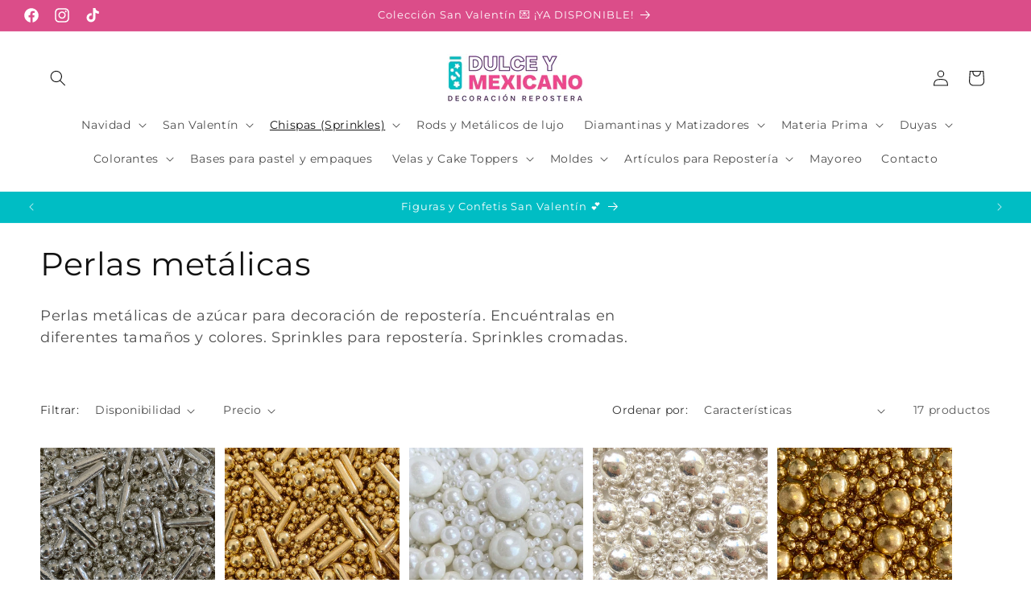

--- FILE ---
content_type: text/html; charset=utf-8
request_url: https://dulceymexicanomx.com/collections/perlas-metalicas
body_size: 31837
content:
<!doctype html>
<html class="no-js" lang="es">
  <head>
    <meta charset="utf-8">
    <meta http-equiv="X-UA-Compatible" content="IE=edge">
    <meta name="viewport" content="width=device-width,initial-scale=1">
    <meta name="theme-color" content="">
    <link rel="canonical" href="https://dulceymexicanomx.com/collections/perlas-metalicas"><link rel="icon" type="image/png" href="//dulceymexicanomx.com/cdn/shop/files/REDES-02_360b7c92-ed35-47ba-84ef-d161051e6852.jpg?crop=center&height=32&v=1751413254&width=32"><link rel="preconnect" href="https://fonts.shopifycdn.com" crossorigin><title>
      Perlas metálicas
 &ndash; Dulce y Mexicano</title>

    
      <meta name="description" content="Perlas metálicas de azúcar para decoración de repostería. Encuéntralas en diferentes tamaños y colores. Sprinkles para repostería. Sprinkles cromadas. ">
    

    

<meta property="og:site_name" content="Dulce y Mexicano">
<meta property="og:url" content="https://dulceymexicanomx.com/collections/perlas-metalicas">
<meta property="og:title" content="Perlas metálicas">
<meta property="og:type" content="website">
<meta property="og:description" content="Perlas metálicas de azúcar para decoración de repostería. Encuéntralas en diferentes tamaños y colores. Sprinkles para repostería. Sprinkles cromadas. "><meta property="og:image" content="http://dulceymexicanomx.com/cdn/shop/collections/5d7b32_dc77872131594d2490a0ad8406a7c793_mv2_6b36e184-5028-4bc8-9c6c-415c1bd4142e.jpg?v=1758073798">
  <meta property="og:image:secure_url" content="https://dulceymexicanomx.com/cdn/shop/collections/5d7b32_dc77872131594d2490a0ad8406a7c793_mv2_6b36e184-5028-4bc8-9c6c-415c1bd4142e.jpg?v=1758073798">
  <meta property="og:image:width" content="500">
  <meta property="og:image:height" content="500"><meta name="twitter:card" content="summary_large_image">
<meta name="twitter:title" content="Perlas metálicas">
<meta name="twitter:description" content="Perlas metálicas de azúcar para decoración de repostería. Encuéntralas en diferentes tamaños y colores. Sprinkles para repostería. Sprinkles cromadas. ">


    <script src="//dulceymexicanomx.com/cdn/shop/t/1/assets/constants.js?v=58251544750838685771700680905" defer="defer"></script>
    <script src="//dulceymexicanomx.com/cdn/shop/t/1/assets/pubsub.js?v=158357773527763999511700680912" defer="defer"></script>
    <script src="//dulceymexicanomx.com/cdn/shop/t/1/assets/global.js?v=40820548392383841591700680907" defer="defer"></script><script src="//dulceymexicanomx.com/cdn/shop/t/1/assets/animations.js?v=88693664871331136111700680891" defer="defer"></script><script>window.performance && window.performance.mark && window.performance.mark('shopify.content_for_header.start');</script><meta id="shopify-digital-wallet" name="shopify-digital-wallet" content="/61964746919/digital_wallets/dialog">
<link rel="alternate" type="application/atom+xml" title="Feed" href="/collections/perlas-metalicas.atom" />
<link rel="next" href="/collections/perlas-metalicas?page=2">
<link rel="alternate" type="application/json+oembed" href="https://dulceymexicanomx.com/collections/perlas-metalicas.oembed">
<script async="async" src="/checkouts/internal/preloads.js?locale=es-MX"></script>
<script id="shopify-features" type="application/json">{"accessToken":"ddfcbd0df229a2c462f600e0feae648e","betas":["rich-media-storefront-analytics"],"domain":"dulceymexicanomx.com","predictiveSearch":true,"shopId":61964746919,"locale":"es"}</script>
<script>var Shopify = Shopify || {};
Shopify.shop = "b09b5f.myshopify.com";
Shopify.locale = "es";
Shopify.currency = {"active":"MXN","rate":"1.0"};
Shopify.country = "MX";
Shopify.theme = {"name":"Dawn","id":132410245287,"schema_name":"Dawn","schema_version":"12.0.0","theme_store_id":887,"role":"main"};
Shopify.theme.handle = "null";
Shopify.theme.style = {"id":null,"handle":null};
Shopify.cdnHost = "dulceymexicanomx.com/cdn";
Shopify.routes = Shopify.routes || {};
Shopify.routes.root = "/";</script>
<script type="module">!function(o){(o.Shopify=o.Shopify||{}).modules=!0}(window);</script>
<script>!function(o){function n(){var o=[];function n(){o.push(Array.prototype.slice.apply(arguments))}return n.q=o,n}var t=o.Shopify=o.Shopify||{};t.loadFeatures=n(),t.autoloadFeatures=n()}(window);</script>
<script id="shop-js-analytics" type="application/json">{"pageType":"collection"}</script>
<script defer="defer" async type="module" src="//dulceymexicanomx.com/cdn/shopifycloud/shop-js/modules/v2/client.init-shop-cart-sync_2Gr3Q33f.es.esm.js"></script>
<script defer="defer" async type="module" src="//dulceymexicanomx.com/cdn/shopifycloud/shop-js/modules/v2/chunk.common_noJfOIa7.esm.js"></script>
<script defer="defer" async type="module" src="//dulceymexicanomx.com/cdn/shopifycloud/shop-js/modules/v2/chunk.modal_Deo2FJQo.esm.js"></script>
<script type="module">
  await import("//dulceymexicanomx.com/cdn/shopifycloud/shop-js/modules/v2/client.init-shop-cart-sync_2Gr3Q33f.es.esm.js");
await import("//dulceymexicanomx.com/cdn/shopifycloud/shop-js/modules/v2/chunk.common_noJfOIa7.esm.js");
await import("//dulceymexicanomx.com/cdn/shopifycloud/shop-js/modules/v2/chunk.modal_Deo2FJQo.esm.js");

  window.Shopify.SignInWithShop?.initShopCartSync?.({"fedCMEnabled":true,"windoidEnabled":true});

</script>
<script>(function() {
  var isLoaded = false;
  function asyncLoad() {
    if (isLoaded) return;
    isLoaded = true;
    var urls = ["https:\/\/scrollio.bysimpli.com\/public\/scroll.js?shop=b09b5f.myshopify.com","https:\/\/cdn.hextom.com\/js\/freeshippingbar.js?shop=b09b5f.myshopify.com"];
    for (var i = 0; i < urls.length; i++) {
      var s = document.createElement('script');
      s.type = 'text/javascript';
      s.async = true;
      s.src = urls[i];
      var x = document.getElementsByTagName('script')[0];
      x.parentNode.insertBefore(s, x);
    }
  };
  if(window.attachEvent) {
    window.attachEvent('onload', asyncLoad);
  } else {
    window.addEventListener('load', asyncLoad, false);
  }
})();</script>
<script id="__st">var __st={"a":61964746919,"offset":-21600,"reqid":"9e7796f5-c922-4358-8f6e-dda8fabee47e-1769051940","pageurl":"dulceymexicanomx.com\/collections\/perlas-metalicas","u":"43851f2803b7","p":"collection","rtyp":"collection","rid":302809252007};</script>
<script>window.ShopifyPaypalV4VisibilityTracking = true;</script>
<script id="captcha-bootstrap">!function(){'use strict';const t='contact',e='account',n='new_comment',o=[[t,t],['blogs',n],['comments',n],[t,'customer']],c=[[e,'customer_login'],[e,'guest_login'],[e,'recover_customer_password'],[e,'create_customer']],r=t=>t.map((([t,e])=>`form[action*='/${t}']:not([data-nocaptcha='true']) input[name='form_type'][value='${e}']`)).join(','),a=t=>()=>t?[...document.querySelectorAll(t)].map((t=>t.form)):[];function s(){const t=[...o],e=r(t);return a(e)}const i='password',u='form_key',d=['recaptcha-v3-token','g-recaptcha-response','h-captcha-response',i],f=()=>{try{return window.sessionStorage}catch{return}},m='__shopify_v',_=t=>t.elements[u];function p(t,e,n=!1){try{const o=window.sessionStorage,c=JSON.parse(o.getItem(e)),{data:r}=function(t){const{data:e,action:n}=t;return t[m]||n?{data:e,action:n}:{data:t,action:n}}(c);for(const[e,n]of Object.entries(r))t.elements[e]&&(t.elements[e].value=n);n&&o.removeItem(e)}catch(o){console.error('form repopulation failed',{error:o})}}const l='form_type',E='cptcha';function T(t){t.dataset[E]=!0}const w=window,h=w.document,L='Shopify',v='ce_forms',y='captcha';let A=!1;((t,e)=>{const n=(g='f06e6c50-85a8-45c8-87d0-21a2b65856fe',I='https://cdn.shopify.com/shopifycloud/storefront-forms-hcaptcha/ce_storefront_forms_captcha_hcaptcha.v1.5.2.iife.js',D={infoText:'Protegido por hCaptcha',privacyText:'Privacidad',termsText:'Términos'},(t,e,n)=>{const o=w[L][v],c=o.bindForm;if(c)return c(t,g,e,D).then(n);var r;o.q.push([[t,g,e,D],n]),r=I,A||(h.body.append(Object.assign(h.createElement('script'),{id:'captcha-provider',async:!0,src:r})),A=!0)});var g,I,D;w[L]=w[L]||{},w[L][v]=w[L][v]||{},w[L][v].q=[],w[L][y]=w[L][y]||{},w[L][y].protect=function(t,e){n(t,void 0,e),T(t)},Object.freeze(w[L][y]),function(t,e,n,w,h,L){const[v,y,A,g]=function(t,e,n){const i=e?o:[],u=t?c:[],d=[...i,...u],f=r(d),m=r(i),_=r(d.filter((([t,e])=>n.includes(e))));return[a(f),a(m),a(_),s()]}(w,h,L),I=t=>{const e=t.target;return e instanceof HTMLFormElement?e:e&&e.form},D=t=>v().includes(t);t.addEventListener('submit',(t=>{const e=I(t);if(!e)return;const n=D(e)&&!e.dataset.hcaptchaBound&&!e.dataset.recaptchaBound,o=_(e),c=g().includes(e)&&(!o||!o.value);(n||c)&&t.preventDefault(),c&&!n&&(function(t){try{if(!f())return;!function(t){const e=f();if(!e)return;const n=_(t);if(!n)return;const o=n.value;o&&e.removeItem(o)}(t);const e=Array.from(Array(32),(()=>Math.random().toString(36)[2])).join('');!function(t,e){_(t)||t.append(Object.assign(document.createElement('input'),{type:'hidden',name:u})),t.elements[u].value=e}(t,e),function(t,e){const n=f();if(!n)return;const o=[...t.querySelectorAll(`input[type='${i}']`)].map((({name:t})=>t)),c=[...d,...o],r={};for(const[a,s]of new FormData(t).entries())c.includes(a)||(r[a]=s);n.setItem(e,JSON.stringify({[m]:1,action:t.action,data:r}))}(t,e)}catch(e){console.error('failed to persist form',e)}}(e),e.submit())}));const S=(t,e)=>{t&&!t.dataset[E]&&(n(t,e.some((e=>e===t))),T(t))};for(const o of['focusin','change'])t.addEventListener(o,(t=>{const e=I(t);D(e)&&S(e,y())}));const B=e.get('form_key'),M=e.get(l),P=B&&M;t.addEventListener('DOMContentLoaded',(()=>{const t=y();if(P)for(const e of t)e.elements[l].value===M&&p(e,B);[...new Set([...A(),...v().filter((t=>'true'===t.dataset.shopifyCaptcha))])].forEach((e=>S(e,t)))}))}(h,new URLSearchParams(w.location.search),n,t,e,['guest_login'])})(!0,!0)}();</script>
<script integrity="sha256-4kQ18oKyAcykRKYeNunJcIwy7WH5gtpwJnB7kiuLZ1E=" data-source-attribution="shopify.loadfeatures" defer="defer" src="//dulceymexicanomx.com/cdn/shopifycloud/storefront/assets/storefront/load_feature-a0a9edcb.js" crossorigin="anonymous"></script>
<script data-source-attribution="shopify.dynamic_checkout.dynamic.init">var Shopify=Shopify||{};Shopify.PaymentButton=Shopify.PaymentButton||{isStorefrontPortableWallets:!0,init:function(){window.Shopify.PaymentButton.init=function(){};var t=document.createElement("script");t.src="https://dulceymexicanomx.com/cdn/shopifycloud/portable-wallets/latest/portable-wallets.es.js",t.type="module",document.head.appendChild(t)}};
</script>
<script data-source-attribution="shopify.dynamic_checkout.buyer_consent">
  function portableWalletsHideBuyerConsent(e){var t=document.getElementById("shopify-buyer-consent"),n=document.getElementById("shopify-subscription-policy-button");t&&n&&(t.classList.add("hidden"),t.setAttribute("aria-hidden","true"),n.removeEventListener("click",e))}function portableWalletsShowBuyerConsent(e){var t=document.getElementById("shopify-buyer-consent"),n=document.getElementById("shopify-subscription-policy-button");t&&n&&(t.classList.remove("hidden"),t.removeAttribute("aria-hidden"),n.addEventListener("click",e))}window.Shopify?.PaymentButton&&(window.Shopify.PaymentButton.hideBuyerConsent=portableWalletsHideBuyerConsent,window.Shopify.PaymentButton.showBuyerConsent=portableWalletsShowBuyerConsent);
</script>
<script data-source-attribution="shopify.dynamic_checkout.cart.bootstrap">document.addEventListener("DOMContentLoaded",(function(){function t(){return document.querySelector("shopify-accelerated-checkout-cart, shopify-accelerated-checkout")}if(t())Shopify.PaymentButton.init();else{new MutationObserver((function(e,n){t()&&(Shopify.PaymentButton.init(),n.disconnect())})).observe(document.body,{childList:!0,subtree:!0})}}));
</script>
<script id="sections-script" data-sections="header" defer="defer" src="//dulceymexicanomx.com/cdn/shop/t/1/compiled_assets/scripts.js?v=570"></script>
<script>window.performance && window.performance.mark && window.performance.mark('shopify.content_for_header.end');</script>


    <style data-shopify>
      @font-face {
  font-family: Montserrat;
  font-weight: 400;
  font-style: normal;
  font-display: swap;
  src: url("//dulceymexicanomx.com/cdn/fonts/montserrat/montserrat_n4.81949fa0ac9fd2021e16436151e8eaa539321637.woff2") format("woff2"),
       url("//dulceymexicanomx.com/cdn/fonts/montserrat/montserrat_n4.a6c632ca7b62da89c3594789ba828388aac693fe.woff") format("woff");
}

      @font-face {
  font-family: Montserrat;
  font-weight: 700;
  font-style: normal;
  font-display: swap;
  src: url("//dulceymexicanomx.com/cdn/fonts/montserrat/montserrat_n7.3c434e22befd5c18a6b4afadb1e3d77c128c7939.woff2") format("woff2"),
       url("//dulceymexicanomx.com/cdn/fonts/montserrat/montserrat_n7.5d9fa6e2cae713c8fb539a9876489d86207fe957.woff") format("woff");
}

      @font-face {
  font-family: Montserrat;
  font-weight: 400;
  font-style: italic;
  font-display: swap;
  src: url("//dulceymexicanomx.com/cdn/fonts/montserrat/montserrat_i4.5a4ea298b4789e064f62a29aafc18d41f09ae59b.woff2") format("woff2"),
       url("//dulceymexicanomx.com/cdn/fonts/montserrat/montserrat_i4.072b5869c5e0ed5b9d2021e4c2af132e16681ad2.woff") format("woff");
}

      @font-face {
  font-family: Montserrat;
  font-weight: 700;
  font-style: italic;
  font-display: swap;
  src: url("//dulceymexicanomx.com/cdn/fonts/montserrat/montserrat_i7.a0d4a463df4f146567d871890ffb3c80408e7732.woff2") format("woff2"),
       url("//dulceymexicanomx.com/cdn/fonts/montserrat/montserrat_i7.f6ec9f2a0681acc6f8152c40921d2a4d2e1a2c78.woff") format("woff");
}

      @font-face {
  font-family: Montserrat;
  font-weight: 400;
  font-style: normal;
  font-display: swap;
  src: url("//dulceymexicanomx.com/cdn/fonts/montserrat/montserrat_n4.81949fa0ac9fd2021e16436151e8eaa539321637.woff2") format("woff2"),
       url("//dulceymexicanomx.com/cdn/fonts/montserrat/montserrat_n4.a6c632ca7b62da89c3594789ba828388aac693fe.woff") format("woff");
}


      
        :root,
        .color-background-1 {
          --color-background: 255,255,255;
        
          --gradient-background: #ffffff;
        

        

        --color-foreground: 18,18,18;
        --color-background-contrast: 191,191,191;
        --color-shadow: 18,18,18;
        --color-button: 18,18,18;
        --color-button-text: 255,255,255;
        --color-secondary-button: 255,255,255;
        --color-secondary-button-text: 18,18,18;
        --color-link: 18,18,18;
        --color-badge-foreground: 18,18,18;
        --color-badge-background: 255,255,255;
        --color-badge-border: 18,18,18;
        --payment-terms-background-color: rgb(255 255 255);
      }
      
        
        .color-background-2 {
          --color-background: 243,243,243;
        
          --gradient-background: #f3f3f3;
        

        

        --color-foreground: 255,255,255;
        --color-background-contrast: 179,179,179;
        --color-shadow: 18,18,18;
        --color-button: 18,18,18;
        --color-button-text: 243,243,243;
        --color-secondary-button: 243,243,243;
        --color-secondary-button-text: 18,18,18;
        --color-link: 18,18,18;
        --color-badge-foreground: 255,255,255;
        --color-badge-background: 243,243,243;
        --color-badge-border: 255,255,255;
        --payment-terms-background-color: rgb(243 243 243);
      }
      
        
        .color-inverse {
          --color-background: 219,77,137;
        
          --gradient-background: #db4d89;
        

        

        --color-foreground: 255,255,255;
        --color-background-contrast: 140,28,76;
        --color-shadow: 18,18,18;
        --color-button: 255,255,255;
        --color-button-text: 0,0,0;
        --color-secondary-button: 219,77,137;
        --color-secondary-button-text: 255,255,255;
        --color-link: 255,255,255;
        --color-badge-foreground: 255,255,255;
        --color-badge-background: 219,77,137;
        --color-badge-border: 255,255,255;
        --payment-terms-background-color: rgb(219 77 137);
      }
      
        
        .color-accent-1 {
          --color-background: 18,18,18;
        
          --gradient-background: #121212;
        

        

        --color-foreground: 255,255,255;
        --color-background-contrast: 146,146,146;
        --color-shadow: 18,18,18;
        --color-button: 255,255,255;
        --color-button-text: 18,18,18;
        --color-secondary-button: 18,18,18;
        --color-secondary-button-text: 255,255,255;
        --color-link: 255,255,255;
        --color-badge-foreground: 255,255,255;
        --color-badge-background: 18,18,18;
        --color-badge-border: 255,255,255;
        --payment-terms-background-color: rgb(18 18 18);
      }
      
        
        .color-accent-2 {
          --color-background: 0,189,196;
        
          --gradient-background: #00bdc4;
        

        

        --color-foreground: 255,255,255;
        --color-background-contrast: 0,66,69;
        --color-shadow: 18,18,18;
        --color-button: 255,255,255;
        --color-button-text: 0,0,0;
        --color-secondary-button: 0,189,196;
        --color-secondary-button-text: 255,255,255;
        --color-link: 255,255,255;
        --color-badge-foreground: 255,255,255;
        --color-badge-background: 0,189,196;
        --color-badge-border: 255,255,255;
        --payment-terms-background-color: rgb(0 189 196);
      }
      
        
        .color-scheme-541ec4cb-86c1-4e23-b2bd-44f4048dbb0a {
          --color-background: 0,0,0;
        
          --gradient-background: #000000;
        

        

        --color-foreground: 255,255,255;
        --color-background-contrast: 128,128,128;
        --color-shadow: 18,18,18;
        --color-button: 255,255,255;
        --color-button-text: 18,18,18;
        --color-secondary-button: 0,0,0;
        --color-secondary-button-text: 18,18,18;
        --color-link: 18,18,18;
        --color-badge-foreground: 255,255,255;
        --color-badge-background: 0,0,0;
        --color-badge-border: 255,255,255;
        --payment-terms-background-color: rgb(0 0 0);
      }
      
        
        .color-scheme-43d49f54-165c-4f0f-ad92-92a3b4105da5 {
          --color-background: 243,243,243;
        
          --gradient-background: #f3f3f3;
        

        

        --color-foreground: 18,18,18;
        --color-background-contrast: 179,179,179;
        --color-shadow: 18,18,18;
        --color-button: 18,18,18;
        --color-button-text: 255,255,255;
        --color-secondary-button: 243,243,243;
        --color-secondary-button-text: 18,18,18;
        --color-link: 18,18,18;
        --color-badge-foreground: 18,18,18;
        --color-badge-background: 243,243,243;
        --color-badge-border: 18,18,18;
        --payment-terms-background-color: rgb(243 243 243);
      }
      
        
        .color-scheme-8c452539-bf5b-460f-a2b2-2fcc1640e295 {
          --color-background: 253,0,0;
        
          --gradient-background: #fd0000;
        

        

        --color-foreground: 255,255,255;
        --color-background-contrast: 126,0,0;
        --color-shadow: 18,18,18;
        --color-button: 18,18,18;
        --color-button-text: 255,255,255;
        --color-secondary-button: 253,0,0;
        --color-secondary-button-text: 18,18,18;
        --color-link: 18,18,18;
        --color-badge-foreground: 255,255,255;
        --color-badge-background: 253,0,0;
        --color-badge-border: 255,255,255;
        --payment-terms-background-color: rgb(253 0 0);
      }
      

      body, .color-background-1, .color-background-2, .color-inverse, .color-accent-1, .color-accent-2, .color-scheme-541ec4cb-86c1-4e23-b2bd-44f4048dbb0a, .color-scheme-43d49f54-165c-4f0f-ad92-92a3b4105da5, .color-scheme-8c452539-bf5b-460f-a2b2-2fcc1640e295 {
        color: rgba(var(--color-foreground), 0.75);
        background-color: rgb(var(--color-background));
      }

      :root {
        --font-body-family: Montserrat, sans-serif;
        --font-body-style: normal;
        --font-body-weight: 400;
        --font-body-weight-bold: 700;

        --font-heading-family: Montserrat, sans-serif;
        --font-heading-style: normal;
        --font-heading-weight: 400;

        --font-body-scale: 1.0;
        --font-heading-scale: 1.0;

        --media-padding: px;
        --media-border-opacity: 0.05;
        --media-border-width: 1px;
        --media-radius: 0px;
        --media-shadow-opacity: 0.0;
        --media-shadow-horizontal-offset: 0px;
        --media-shadow-vertical-offset: 4px;
        --media-shadow-blur-radius: 5px;
        --media-shadow-visible: 0;

        --page-width: 160rem;
        --page-width-margin: 0rem;

        --product-card-image-padding: 0.0rem;
        --product-card-corner-radius: 0.0rem;
        --product-card-text-alignment: left;
        --product-card-border-width: 0.0rem;
        --product-card-border-opacity: 0.1;
        --product-card-shadow-opacity: 0.0;
        --product-card-shadow-visible: 0;
        --product-card-shadow-horizontal-offset: 0.0rem;
        --product-card-shadow-vertical-offset: 0.4rem;
        --product-card-shadow-blur-radius: 0.5rem;

        --collection-card-image-padding: 0.0rem;
        --collection-card-corner-radius: 0.0rem;
        --collection-card-text-alignment: left;
        --collection-card-border-width: 0.0rem;
        --collection-card-border-opacity: 0.1;
        --collection-card-shadow-opacity: 0.0;
        --collection-card-shadow-visible: 0;
        --collection-card-shadow-horizontal-offset: 0.0rem;
        --collection-card-shadow-vertical-offset: 0.4rem;
        --collection-card-shadow-blur-radius: 0.5rem;

        --blog-card-image-padding: 0.0rem;
        --blog-card-corner-radius: 0.0rem;
        --blog-card-text-alignment: left;
        --blog-card-border-width: 0.0rem;
        --blog-card-border-opacity: 0.1;
        --blog-card-shadow-opacity: 0.0;
        --blog-card-shadow-visible: 0;
        --blog-card-shadow-horizontal-offset: 0.0rem;
        --blog-card-shadow-vertical-offset: 0.4rem;
        --blog-card-shadow-blur-radius: 0.5rem;

        --badge-corner-radius: 4.0rem;

        --popup-border-width: 2px;
        --popup-border-opacity: 0.0;
        --popup-corner-radius: 0px;
        --popup-shadow-opacity: 0.0;
        --popup-shadow-horizontal-offset: 0px;
        --popup-shadow-vertical-offset: 0px;
        --popup-shadow-blur-radius: 0px;

        --drawer-border-width: 1px;
        --drawer-border-opacity: 0.1;
        --drawer-shadow-opacity: 1.0;
        --drawer-shadow-horizontal-offset: 0px;
        --drawer-shadow-vertical-offset: 2px;
        --drawer-shadow-blur-radius: 5px;

        --spacing-sections-desktop: 8px;
        --spacing-sections-mobile: 8px;

        --grid-desktop-vertical-spacing: 12px;
        --grid-desktop-horizontal-spacing: 12px;
        --grid-mobile-vertical-spacing: 6px;
        --grid-mobile-horizontal-spacing: 6px;

        --text-boxes-border-opacity: 0.1;
        --text-boxes-border-width: 0px;
        --text-boxes-radius: 6px;
        --text-boxes-shadow-opacity: 0.0;
        --text-boxes-shadow-visible: 0;
        --text-boxes-shadow-horizontal-offset: 0px;
        --text-boxes-shadow-vertical-offset: 0px;
        --text-boxes-shadow-blur-radius: 5px;

        --buttons-radius: 40px;
        --buttons-radius-outset: 41px;
        --buttons-border-width: 1px;
        --buttons-border-opacity: 1.0;
        --buttons-shadow-opacity: 0.0;
        --buttons-shadow-visible: 0;
        --buttons-shadow-horizontal-offset: 0px;
        --buttons-shadow-vertical-offset: 4px;
        --buttons-shadow-blur-radius: 5px;
        --buttons-border-offset: 0.3px;

        --inputs-radius: 0px;
        --inputs-border-width: 1px;
        --inputs-border-opacity: 0.55;
        --inputs-shadow-opacity: 0.0;
        --inputs-shadow-horizontal-offset: 0px;
        --inputs-margin-offset: 0px;
        --inputs-shadow-vertical-offset: -4px;
        --inputs-shadow-blur-radius: 5px;
        --inputs-radius-outset: 0px;

        --variant-pills-radius: 40px;
        --variant-pills-border-width: 1px;
        --variant-pills-border-opacity: 1.0;
        --variant-pills-shadow-opacity: 0.0;
        --variant-pills-shadow-horizontal-offset: 0px;
        --variant-pills-shadow-vertical-offset: 4px;
        --variant-pills-shadow-blur-radius: 0px;
      }

      *,
      *::before,
      *::after {
        box-sizing: inherit;
      }

      html {
        box-sizing: border-box;
        font-size: calc(var(--font-body-scale) * 62.5%);
        height: 100%;
      }

      body {
        display: grid;
        grid-template-rows: auto auto 1fr auto;
        grid-template-columns: 100%;
        min-height: 100%;
        margin: 0;
        font-size: 1.5rem;
        letter-spacing: 0.06rem;
        line-height: calc(1 + 0.8 / var(--font-body-scale));
        font-family: var(--font-body-family);
        font-style: var(--font-body-style);
        font-weight: var(--font-body-weight);
      }

      @media screen and (min-width: 750px) {
        body {
          font-size: 1.6rem;
        }
      }
    </style>

    <link href="//dulceymexicanomx.com/cdn/shop/t/1/assets/base.css?v=22615539281115885671700680891" rel="stylesheet" type="text/css" media="all" />
<link rel="preload" as="font" href="//dulceymexicanomx.com/cdn/fonts/montserrat/montserrat_n4.81949fa0ac9fd2021e16436151e8eaa539321637.woff2" type="font/woff2" crossorigin><link rel="preload" as="font" href="//dulceymexicanomx.com/cdn/fonts/montserrat/montserrat_n4.81949fa0ac9fd2021e16436151e8eaa539321637.woff2" type="font/woff2" crossorigin><link
        rel="stylesheet"
        href="//dulceymexicanomx.com/cdn/shop/t/1/assets/component-predictive-search.css?v=118923337488134913561700680902"
        media="print"
        onload="this.media='all'"
      ><script>
      document.documentElement.className = document.documentElement.className.replace('no-js', 'js');
      if (Shopify.designMode) {
        document.documentElement.classList.add('shopify-design-mode');
      }
    </script>
  <script src="https://cdn.shopify.com/extensions/019b2b69-92af-767a-8dbe-3e9a1eca9b2d/scroll-bee-240/assets/scrollbee.js" type="text/javascript" defer="defer"></script>
<link href="https://monorail-edge.shopifysvc.com" rel="dns-prefetch">
<script>(function(){if ("sendBeacon" in navigator && "performance" in window) {try {var session_token_from_headers = performance.getEntriesByType('navigation')[0].serverTiming.find(x => x.name == '_s').description;} catch {var session_token_from_headers = undefined;}var session_cookie_matches = document.cookie.match(/_shopify_s=([^;]*)/);var session_token_from_cookie = session_cookie_matches && session_cookie_matches.length === 2 ? session_cookie_matches[1] : "";var session_token = session_token_from_headers || session_token_from_cookie || "";function handle_abandonment_event(e) {var entries = performance.getEntries().filter(function(entry) {return /monorail-edge.shopifysvc.com/.test(entry.name);});if (!window.abandonment_tracked && entries.length === 0) {window.abandonment_tracked = true;var currentMs = Date.now();var navigation_start = performance.timing.navigationStart;var payload = {shop_id: 61964746919,url: window.location.href,navigation_start,duration: currentMs - navigation_start,session_token,page_type: "collection"};window.navigator.sendBeacon("https://monorail-edge.shopifysvc.com/v1/produce", JSON.stringify({schema_id: "online_store_buyer_site_abandonment/1.1",payload: payload,metadata: {event_created_at_ms: currentMs,event_sent_at_ms: currentMs}}));}}window.addEventListener('pagehide', handle_abandonment_event);}}());</script>
<script id="web-pixels-manager-setup">(function e(e,d,r,n,o){if(void 0===o&&(o={}),!Boolean(null===(a=null===(i=window.Shopify)||void 0===i?void 0:i.analytics)||void 0===a?void 0:a.replayQueue)){var i,a;window.Shopify=window.Shopify||{};var t=window.Shopify;t.analytics=t.analytics||{};var s=t.analytics;s.replayQueue=[],s.publish=function(e,d,r){return s.replayQueue.push([e,d,r]),!0};try{self.performance.mark("wpm:start")}catch(e){}var l=function(){var e={modern:/Edge?\/(1{2}[4-9]|1[2-9]\d|[2-9]\d{2}|\d{4,})\.\d+(\.\d+|)|Firefox\/(1{2}[4-9]|1[2-9]\d|[2-9]\d{2}|\d{4,})\.\d+(\.\d+|)|Chrom(ium|e)\/(9{2}|\d{3,})\.\d+(\.\d+|)|(Maci|X1{2}).+ Version\/(15\.\d+|(1[6-9]|[2-9]\d|\d{3,})\.\d+)([,.]\d+|)( \(\w+\)|)( Mobile\/\w+|) Safari\/|Chrome.+OPR\/(9{2}|\d{3,})\.\d+\.\d+|(CPU[ +]OS|iPhone[ +]OS|CPU[ +]iPhone|CPU IPhone OS|CPU iPad OS)[ +]+(15[._]\d+|(1[6-9]|[2-9]\d|\d{3,})[._]\d+)([._]\d+|)|Android:?[ /-](13[3-9]|1[4-9]\d|[2-9]\d{2}|\d{4,})(\.\d+|)(\.\d+|)|Android.+Firefox\/(13[5-9]|1[4-9]\d|[2-9]\d{2}|\d{4,})\.\d+(\.\d+|)|Android.+Chrom(ium|e)\/(13[3-9]|1[4-9]\d|[2-9]\d{2}|\d{4,})\.\d+(\.\d+|)|SamsungBrowser\/([2-9]\d|\d{3,})\.\d+/,legacy:/Edge?\/(1[6-9]|[2-9]\d|\d{3,})\.\d+(\.\d+|)|Firefox\/(5[4-9]|[6-9]\d|\d{3,})\.\d+(\.\d+|)|Chrom(ium|e)\/(5[1-9]|[6-9]\d|\d{3,})\.\d+(\.\d+|)([\d.]+$|.*Safari\/(?![\d.]+ Edge\/[\d.]+$))|(Maci|X1{2}).+ Version\/(10\.\d+|(1[1-9]|[2-9]\d|\d{3,})\.\d+)([,.]\d+|)( \(\w+\)|)( Mobile\/\w+|) Safari\/|Chrome.+OPR\/(3[89]|[4-9]\d|\d{3,})\.\d+\.\d+|(CPU[ +]OS|iPhone[ +]OS|CPU[ +]iPhone|CPU IPhone OS|CPU iPad OS)[ +]+(10[._]\d+|(1[1-9]|[2-9]\d|\d{3,})[._]\d+)([._]\d+|)|Android:?[ /-](13[3-9]|1[4-9]\d|[2-9]\d{2}|\d{4,})(\.\d+|)(\.\d+|)|Mobile Safari.+OPR\/([89]\d|\d{3,})\.\d+\.\d+|Android.+Firefox\/(13[5-9]|1[4-9]\d|[2-9]\d{2}|\d{4,})\.\d+(\.\d+|)|Android.+Chrom(ium|e)\/(13[3-9]|1[4-9]\d|[2-9]\d{2}|\d{4,})\.\d+(\.\d+|)|Android.+(UC? ?Browser|UCWEB|U3)[ /]?(15\.([5-9]|\d{2,})|(1[6-9]|[2-9]\d|\d{3,})\.\d+)\.\d+|SamsungBrowser\/(5\.\d+|([6-9]|\d{2,})\.\d+)|Android.+MQ{2}Browser\/(14(\.(9|\d{2,})|)|(1[5-9]|[2-9]\d|\d{3,})(\.\d+|))(\.\d+|)|K[Aa][Ii]OS\/(3\.\d+|([4-9]|\d{2,})\.\d+)(\.\d+|)/},d=e.modern,r=e.legacy,n=navigator.userAgent;return n.match(d)?"modern":n.match(r)?"legacy":"unknown"}(),u="modern"===l?"modern":"legacy",c=(null!=n?n:{modern:"",legacy:""})[u],f=function(e){return[e.baseUrl,"/wpm","/b",e.hashVersion,"modern"===e.buildTarget?"m":"l",".js"].join("")}({baseUrl:d,hashVersion:r,buildTarget:u}),m=function(e){var d=e.version,r=e.bundleTarget,n=e.surface,o=e.pageUrl,i=e.monorailEndpoint;return{emit:function(e){var a=e.status,t=e.errorMsg,s=(new Date).getTime(),l=JSON.stringify({metadata:{event_sent_at_ms:s},events:[{schema_id:"web_pixels_manager_load/3.1",payload:{version:d,bundle_target:r,page_url:o,status:a,surface:n,error_msg:t},metadata:{event_created_at_ms:s}}]});if(!i)return console&&console.warn&&console.warn("[Web Pixels Manager] No Monorail endpoint provided, skipping logging."),!1;try{return self.navigator.sendBeacon.bind(self.navigator)(i,l)}catch(e){}var u=new XMLHttpRequest;try{return u.open("POST",i,!0),u.setRequestHeader("Content-Type","text/plain"),u.send(l),!0}catch(e){return console&&console.warn&&console.warn("[Web Pixels Manager] Got an unhandled error while logging to Monorail."),!1}}}}({version:r,bundleTarget:l,surface:e.surface,pageUrl:self.location.href,monorailEndpoint:e.monorailEndpoint});try{o.browserTarget=l,function(e){var d=e.src,r=e.async,n=void 0===r||r,o=e.onload,i=e.onerror,a=e.sri,t=e.scriptDataAttributes,s=void 0===t?{}:t,l=document.createElement("script"),u=document.querySelector("head"),c=document.querySelector("body");if(l.async=n,l.src=d,a&&(l.integrity=a,l.crossOrigin="anonymous"),s)for(var f in s)if(Object.prototype.hasOwnProperty.call(s,f))try{l.dataset[f]=s[f]}catch(e){}if(o&&l.addEventListener("load",o),i&&l.addEventListener("error",i),u)u.appendChild(l);else{if(!c)throw new Error("Did not find a head or body element to append the script");c.appendChild(l)}}({src:f,async:!0,onload:function(){if(!function(){var e,d;return Boolean(null===(d=null===(e=window.Shopify)||void 0===e?void 0:e.analytics)||void 0===d?void 0:d.initialized)}()){var d=window.webPixelsManager.init(e)||void 0;if(d){var r=window.Shopify.analytics;r.replayQueue.forEach((function(e){var r=e[0],n=e[1],o=e[2];d.publishCustomEvent(r,n,o)})),r.replayQueue=[],r.publish=d.publishCustomEvent,r.visitor=d.visitor,r.initialized=!0}}},onerror:function(){return m.emit({status:"failed",errorMsg:"".concat(f," has failed to load")})},sri:function(e){var d=/^sha384-[A-Za-z0-9+/=]+$/;return"string"==typeof e&&d.test(e)}(c)?c:"",scriptDataAttributes:o}),m.emit({status:"loading"})}catch(e){m.emit({status:"failed",errorMsg:(null==e?void 0:e.message)||"Unknown error"})}}})({shopId: 61964746919,storefrontBaseUrl: "https://dulceymexicanomx.com",extensionsBaseUrl: "https://extensions.shopifycdn.com/cdn/shopifycloud/web-pixels-manager",monorailEndpoint: "https://monorail-edge.shopifysvc.com/unstable/produce_batch",surface: "storefront-renderer",enabledBetaFlags: ["2dca8a86"],webPixelsConfigList: [{"id":"1286308007","configuration":"{\"config\":\"{\\\"google_tag_ids\\\":[\\\"GT-MJMDP4J8\\\"],\\\"target_country\\\":\\\"ZZ\\\",\\\"gtag_events\\\":[{\\\"type\\\":\\\"view_item\\\",\\\"action_label\\\":\\\"MC-ZY4GXXT618\\\"},{\\\"type\\\":\\\"purchase\\\",\\\"action_label\\\":\\\"MC-ZY4GXXT618\\\"},{\\\"type\\\":\\\"page_view\\\",\\\"action_label\\\":\\\"MC-ZY4GXXT618\\\"}],\\\"enable_monitoring_mode\\\":false}\"}","eventPayloadVersion":"v1","runtimeContext":"OPEN","scriptVersion":"b2a88bafab3e21179ed38636efcd8a93","type":"APP","apiClientId":1780363,"privacyPurposes":[],"dataSharingAdjustments":{"protectedCustomerApprovalScopes":["read_customer_address","read_customer_email","read_customer_name","read_customer_personal_data","read_customer_phone"]}},{"id":"shopify-app-pixel","configuration":"{}","eventPayloadVersion":"v1","runtimeContext":"STRICT","scriptVersion":"0450","apiClientId":"shopify-pixel","type":"APP","privacyPurposes":["ANALYTICS","MARKETING"]},{"id":"shopify-custom-pixel","eventPayloadVersion":"v1","runtimeContext":"LAX","scriptVersion":"0450","apiClientId":"shopify-pixel","type":"CUSTOM","privacyPurposes":["ANALYTICS","MARKETING"]}],isMerchantRequest: false,initData: {"shop":{"name":"Dulce y Mexicano","paymentSettings":{"currencyCode":"MXN"},"myshopifyDomain":"b09b5f.myshopify.com","countryCode":"MX","storefrontUrl":"https:\/\/dulceymexicanomx.com"},"customer":null,"cart":null,"checkout":null,"productVariants":[],"purchasingCompany":null},},"https://dulceymexicanomx.com/cdn","fcfee988w5aeb613cpc8e4bc33m6693e112",{"modern":"","legacy":""},{"shopId":"61964746919","storefrontBaseUrl":"https:\/\/dulceymexicanomx.com","extensionBaseUrl":"https:\/\/extensions.shopifycdn.com\/cdn\/shopifycloud\/web-pixels-manager","surface":"storefront-renderer","enabledBetaFlags":"[\"2dca8a86\"]","isMerchantRequest":"false","hashVersion":"fcfee988w5aeb613cpc8e4bc33m6693e112","publish":"custom","events":"[[\"page_viewed\",{}],[\"collection_viewed\",{\"collection\":{\"id\":\"302809252007\",\"title\":\"Perlas metálicas\",\"productVariants\":[{\"price\":{\"amount\":75.0,\"currencyCode\":\"MXN\"},\"product\":{\"title\":\"Mix Metálico Plata\",\"vendor\":\"Dulce y Mexicano\",\"id\":\"8590239465639\",\"untranslatedTitle\":\"Mix Metálico Plata\",\"url\":\"\/products\/mix-metalico-plata\",\"type\":\"\"},\"id\":\"47045087592615\",\"image\":{\"src\":\"\/\/dulceymexicanomx.com\/cdn\/shop\/files\/61ea7b_77ff0057cf574491b6b3a89bb6c2af03_mv2.jpg?v=1758074373\"},\"sku\":null,\"title\":\"50 g\",\"untranslatedTitle\":\"50 g\"},{\"price\":{\"amount\":75.0,\"currencyCode\":\"MXN\"},\"product\":{\"title\":\"Mix Metálico Oro\",\"vendor\":\"Dulce y Mexicano\",\"id\":\"8396310610087\",\"untranslatedTitle\":\"Mix Metálico Oro\",\"url\":\"\/products\/mix-metalica-oro\",\"type\":\"\"},\"id\":\"46254310719655\",\"image\":{\"src\":\"\/\/dulceymexicanomx.com\/cdn\/shop\/files\/61ea7b_ecda4e49ed93464484cdb0b26298d605_mv2.webp?v=1731025700\"},\"sku\":null,\"title\":\"50 g\",\"untranslatedTitle\":\"50 g\"},{\"price\":{\"amount\":35.0,\"currencyCode\":\"MXN\"},\"product\":{\"title\":\"Perla Brillante Blanca\",\"vendor\":\"Dulce y Mexicano\",\"id\":\"8393914613927\",\"untranslatedTitle\":\"Perla Brillante Blanca\",\"url\":\"\/products\/perla-brillante-blanca\",\"type\":\"\"},\"id\":\"46246348947623\",\"image\":{\"src\":\"\/\/dulceymexicanomx.com\/cdn\/shop\/files\/61ea7b_cbe57f540ae8496bb0839ea9d83384a9_mv2.webp?v=1730852465\"},\"sku\":null,\"title\":\"30 g\",\"untranslatedTitle\":\"30 g\"},{\"price\":{\"amount\":75.0,\"currencyCode\":\"MXN\"},\"product\":{\"title\":\"Mix de Perlas Metálicas Plata\",\"vendor\":\"Dulce y Mexicano\",\"id\":\"8590239203495\",\"untranslatedTitle\":\"Mix de Perlas Metálicas Plata\",\"url\":\"\/products\/mix-de-perlas-metalicas-plat\",\"type\":\"\"},\"id\":\"47045087133863\",\"image\":{\"src\":\"\/\/dulceymexicanomx.com\/cdn\/shop\/files\/5d7b32_b8b0de8dd8564c32a0d009881629beaf_mv2_2.jpg?v=1758053452\"},\"sku\":null,\"title\":\"50 g\",\"untranslatedTitle\":\"50 g\"},{\"price\":{\"amount\":75.0,\"currencyCode\":\"MXN\"},\"product\":{\"title\":\"Mix de Perlas Metálicas Oro\",\"vendor\":\"Dulce y Mexicano\",\"id\":\"8040337375399\",\"untranslatedTitle\":\"Mix de Perlas Metálicas Oro\",\"url\":\"\/products\/mix-de-perlas-metalicas-oro\",\"type\":\"\"},\"id\":\"45093258723495\",\"image\":{\"src\":\"\/\/dulceymexicanomx.com\/cdn\/shop\/files\/511BBA4A-36C8-4B43-8038-835FC2BCFC36.jpg?v=1712709168\"},\"sku\":null,\"title\":\"50 g\",\"untranslatedTitle\":\"50 g\"},{\"price\":{\"amount\":75.0,\"currencyCode\":\"MXN\"},\"product\":{\"title\":\"Perla Mini Metálica Oro (2mm)\",\"vendor\":\"Dulce y Mexicano\",\"id\":\"8040429256871\",\"untranslatedTitle\":\"Perla Mini Metálica Oro (2mm)\",\"url\":\"\/products\/perla-mini-metalica-oro\",\"type\":\"\"},\"id\":\"45094047154343\",\"image\":{\"src\":\"\/\/dulceymexicanomx.com\/cdn\/shop\/files\/950D01CE-0E48-4F05-97C7-BD1E149B97A2.jpg?v=1712709099\"},\"sku\":null,\"title\":\"30 g\",\"untranslatedTitle\":\"30 g\"},{\"price\":{\"amount\":75.0,\"currencyCode\":\"MXN\"},\"product\":{\"title\":\"Perla Chica Metálica Oro (4mm)\",\"vendor\":\"Dulce y Mexicano\",\"id\":\"8040330199207\",\"untranslatedTitle\":\"Perla Chica Metálica Oro (4mm)\",\"url\":\"\/products\/perla-chica-metalica-oro\",\"type\":\"\"},\"id\":\"45093213929639\",\"image\":{\"src\":\"\/\/dulceymexicanomx.com\/cdn\/shop\/files\/5d7b32_821a60a340624e438067beab9e2cc81f_mv2.jpg?v=1712696361\"},\"sku\":null,\"title\":\"30 g\",\"untranslatedTitle\":\"30 g\"},{\"price\":{\"amount\":75.0,\"currencyCode\":\"MXN\"},\"product\":{\"title\":\"Perla Mediana Metálica Oro (7mm)\",\"vendor\":\"Dulce y Mexicano\",\"id\":\"8040333967527\",\"untranslatedTitle\":\"Perla Mediana Metálica Oro (7mm)\",\"url\":\"\/products\/perla-mediana-metalica-oro\",\"type\":\"\"},\"id\":\"45093247287463\",\"image\":{\"src\":\"\/\/dulceymexicanomx.com\/cdn\/shop\/files\/5d7b32_dc77872131594d2490a0ad8406a7c793_mv2.jpg?v=1712696720\"},\"sku\":null,\"title\":\"30 g\",\"untranslatedTitle\":\"30 g\"}]}}]]"});</script><script>
  window.ShopifyAnalytics = window.ShopifyAnalytics || {};
  window.ShopifyAnalytics.meta = window.ShopifyAnalytics.meta || {};
  window.ShopifyAnalytics.meta.currency = 'MXN';
  var meta = {"products":[{"id":8590239465639,"gid":"gid:\/\/shopify\/Product\/8590239465639","vendor":"Dulce y Mexicano","type":"","handle":"mix-metalico-plata","variants":[{"id":47045087592615,"price":7500,"name":"Mix Metálico Plata - 50 g","public_title":"50 g","sku":null},{"id":47045087625383,"price":9500,"name":"Mix Metálico Plata - 100 g","public_title":"100 g","sku":null},{"id":47045087658151,"price":31500,"name":"Mix Metálico Plata - 250 g","public_title":"250 g","sku":null},{"id":47045087690919,"price":59000,"name":"Mix Metálico Plata - 500 g","public_title":"500 g","sku":null}],"remote":false},{"id":8396310610087,"gid":"gid:\/\/shopify\/Product\/8396310610087","vendor":"Dulce y Mexicano","type":"","handle":"mix-metalica-oro","variants":[{"id":46254310719655,"price":7500,"name":"Mix Metálico Oro - 50 g","public_title":"50 g","sku":null},{"id":46254310752423,"price":9500,"name":"Mix Metálico Oro - 100 g","public_title":"100 g","sku":null},{"id":46254310785191,"price":31500,"name":"Mix Metálico Oro - 250 g","public_title":"250 g","sku":null},{"id":46254310817959,"price":59000,"name":"Mix Metálico Oro - 500 g","public_title":"500 g","sku":null}],"remote":false},{"id":8393914613927,"gid":"gid:\/\/shopify\/Product\/8393914613927","vendor":"Dulce y Mexicano","type":"","handle":"perla-brillante-blanca","variants":[{"id":46246348947623,"price":3500,"name":"Perla Brillante Blanca - 30 g","public_title":"30 g","sku":null},{"id":46246348980391,"price":4900,"name":"Perla Brillante Blanca - 50 g","public_title":"50 g","sku":null},{"id":46246349013159,"price":8900,"name":"Perla Brillante Blanca - 100 g","public_title":"100 g","sku":null},{"id":46246349045927,"price":21500,"name":"Perla Brillante Blanca - 250 g","public_title":"250 g","sku":null},{"id":47045710151847,"price":39500,"name":"Perla Brillante Blanca - 500 g","public_title":"500 g","sku":null}],"remote":false},{"id":8590239203495,"gid":"gid:\/\/shopify\/Product\/8590239203495","vendor":"Dulce y Mexicano","type":"","handle":"mix-de-perlas-metalicas-plat","variants":[{"id":47045087133863,"price":7500,"name":"Mix de Perlas Metálicas Plata - 50 g","public_title":"50 g","sku":null},{"id":47045087166631,"price":9500,"name":"Mix de Perlas Metálicas Plata - 100 g","public_title":"100 g","sku":null},{"id":47045087199399,"price":31500,"name":"Mix de Perlas Metálicas Plata - 250 g","public_title":"250 g","sku":null},{"id":47045087232167,"price":59000,"name":"Mix de Perlas Metálicas Plata - 500 g","public_title":"500 g","sku":null}],"remote":false},{"id":8040337375399,"gid":"gid:\/\/shopify\/Product\/8040337375399","vendor":"Dulce y Mexicano","type":"","handle":"mix-de-perlas-metalicas-oro","variants":[{"id":45093258723495,"price":7500,"name":"Mix de Perlas Metálicas Oro - 50 g","public_title":"50 g","sku":null},{"id":46212181524647,"price":9500,"name":"Mix de Perlas Metálicas Oro - 100 g","public_title":"100 g","sku":null},{"id":46212181557415,"price":31500,"name":"Mix de Perlas Metálicas Oro - 250 g","public_title":"250 g","sku":null},{"id":46212181590183,"price":59000,"name":"Mix de Perlas Metálicas Oro - 500 g","public_title":"500 g","sku":null}],"remote":false},{"id":8040429256871,"gid":"gid:\/\/shopify\/Product\/8040429256871","vendor":"Dulce y Mexicano","type":"","handle":"perla-mini-metalica-oro","variants":[{"id":45094047154343,"price":7500,"name":"Perla Mini Metálica Oro (2mm) - 30 g","public_title":"30 g","sku":null},{"id":45094047187111,"price":12900,"name":"Perla Mini Metálica Oro (2mm) - 50 g","public_title":"50 g","sku":null}],"remote":false},{"id":8040330199207,"gid":"gid:\/\/shopify\/Product\/8040330199207","vendor":"Dulce y Mexicano","type":"","handle":"perla-chica-metalica-oro","variants":[{"id":45093213929639,"price":7500,"name":"Perla Chica Metálica Oro (4mm) - 30 g","public_title":"30 g","sku":null},{"id":45093213962407,"price":12900,"name":"Perla Chica Metálica Oro (4mm) - 50 g","public_title":"50 g","sku":null}],"remote":false},{"id":8040333967527,"gid":"gid:\/\/shopify\/Product\/8040333967527","vendor":"Dulce y Mexicano","type":"","handle":"perla-mediana-metalica-oro","variants":[{"id":45093247287463,"price":7500,"name":"Perla Mediana Metálica Oro (7mm) - 30 g","public_title":"30 g","sku":null},{"id":45093247320231,"price":12900,"name":"Perla Mediana Metálica Oro (7mm) - 50 g","public_title":"50 g","sku":null}],"remote":false}],"page":{"pageType":"collection","resourceType":"collection","resourceId":302809252007,"requestId":"9e7796f5-c922-4358-8f6e-dda8fabee47e-1769051940"}};
  for (var attr in meta) {
    window.ShopifyAnalytics.meta[attr] = meta[attr];
  }
</script>
<script class="analytics">
  (function () {
    var customDocumentWrite = function(content) {
      var jquery = null;

      if (window.jQuery) {
        jquery = window.jQuery;
      } else if (window.Checkout && window.Checkout.$) {
        jquery = window.Checkout.$;
      }

      if (jquery) {
        jquery('body').append(content);
      }
    };

    var hasLoggedConversion = function(token) {
      if (token) {
        return document.cookie.indexOf('loggedConversion=' + token) !== -1;
      }
      return false;
    }

    var setCookieIfConversion = function(token) {
      if (token) {
        var twoMonthsFromNow = new Date(Date.now());
        twoMonthsFromNow.setMonth(twoMonthsFromNow.getMonth() + 2);

        document.cookie = 'loggedConversion=' + token + '; expires=' + twoMonthsFromNow;
      }
    }

    var trekkie = window.ShopifyAnalytics.lib = window.trekkie = window.trekkie || [];
    if (trekkie.integrations) {
      return;
    }
    trekkie.methods = [
      'identify',
      'page',
      'ready',
      'track',
      'trackForm',
      'trackLink'
    ];
    trekkie.factory = function(method) {
      return function() {
        var args = Array.prototype.slice.call(arguments);
        args.unshift(method);
        trekkie.push(args);
        return trekkie;
      };
    };
    for (var i = 0; i < trekkie.methods.length; i++) {
      var key = trekkie.methods[i];
      trekkie[key] = trekkie.factory(key);
    }
    trekkie.load = function(config) {
      trekkie.config = config || {};
      trekkie.config.initialDocumentCookie = document.cookie;
      var first = document.getElementsByTagName('script')[0];
      var script = document.createElement('script');
      script.type = 'text/javascript';
      script.onerror = function(e) {
        var scriptFallback = document.createElement('script');
        scriptFallback.type = 'text/javascript';
        scriptFallback.onerror = function(error) {
                var Monorail = {
      produce: function produce(monorailDomain, schemaId, payload) {
        var currentMs = new Date().getTime();
        var event = {
          schema_id: schemaId,
          payload: payload,
          metadata: {
            event_created_at_ms: currentMs,
            event_sent_at_ms: currentMs
          }
        };
        return Monorail.sendRequest("https://" + monorailDomain + "/v1/produce", JSON.stringify(event));
      },
      sendRequest: function sendRequest(endpointUrl, payload) {
        // Try the sendBeacon API
        if (window && window.navigator && typeof window.navigator.sendBeacon === 'function' && typeof window.Blob === 'function' && !Monorail.isIos12()) {
          var blobData = new window.Blob([payload], {
            type: 'text/plain'
          });

          if (window.navigator.sendBeacon(endpointUrl, blobData)) {
            return true;
          } // sendBeacon was not successful

        } // XHR beacon

        var xhr = new XMLHttpRequest();

        try {
          xhr.open('POST', endpointUrl);
          xhr.setRequestHeader('Content-Type', 'text/plain');
          xhr.send(payload);
        } catch (e) {
          console.log(e);
        }

        return false;
      },
      isIos12: function isIos12() {
        return window.navigator.userAgent.lastIndexOf('iPhone; CPU iPhone OS 12_') !== -1 || window.navigator.userAgent.lastIndexOf('iPad; CPU OS 12_') !== -1;
      }
    };
    Monorail.produce('monorail-edge.shopifysvc.com',
      'trekkie_storefront_load_errors/1.1',
      {shop_id: 61964746919,
      theme_id: 132410245287,
      app_name: "storefront",
      context_url: window.location.href,
      source_url: "//dulceymexicanomx.com/cdn/s/trekkie.storefront.cd680fe47e6c39ca5d5df5f0a32d569bc48c0f27.min.js"});

        };
        scriptFallback.async = true;
        scriptFallback.src = '//dulceymexicanomx.com/cdn/s/trekkie.storefront.cd680fe47e6c39ca5d5df5f0a32d569bc48c0f27.min.js';
        first.parentNode.insertBefore(scriptFallback, first);
      };
      script.async = true;
      script.src = '//dulceymexicanomx.com/cdn/s/trekkie.storefront.cd680fe47e6c39ca5d5df5f0a32d569bc48c0f27.min.js';
      first.parentNode.insertBefore(script, first);
    };
    trekkie.load(
      {"Trekkie":{"appName":"storefront","development":false,"defaultAttributes":{"shopId":61964746919,"isMerchantRequest":null,"themeId":132410245287,"themeCityHash":"14243771833345095481","contentLanguage":"es","currency":"MXN","eventMetadataId":"60d3a1c5-498d-449e-8e37-81afb055c038"},"isServerSideCookieWritingEnabled":true,"monorailRegion":"shop_domain","enabledBetaFlags":["65f19447"]},"Session Attribution":{},"S2S":{"facebookCapiEnabled":false,"source":"trekkie-storefront-renderer","apiClientId":580111}}
    );

    var loaded = false;
    trekkie.ready(function() {
      if (loaded) return;
      loaded = true;

      window.ShopifyAnalytics.lib = window.trekkie;

      var originalDocumentWrite = document.write;
      document.write = customDocumentWrite;
      try { window.ShopifyAnalytics.merchantGoogleAnalytics.call(this); } catch(error) {};
      document.write = originalDocumentWrite;

      window.ShopifyAnalytics.lib.page(null,{"pageType":"collection","resourceType":"collection","resourceId":302809252007,"requestId":"9e7796f5-c922-4358-8f6e-dda8fabee47e-1769051940","shopifyEmitted":true});

      var match = window.location.pathname.match(/checkouts\/(.+)\/(thank_you|post_purchase)/)
      var token = match? match[1]: undefined;
      if (!hasLoggedConversion(token)) {
        setCookieIfConversion(token);
        window.ShopifyAnalytics.lib.track("Viewed Product Category",{"currency":"MXN","category":"Collection: perlas-metalicas","collectionName":"perlas-metalicas","collectionId":302809252007,"nonInteraction":true},undefined,undefined,{"shopifyEmitted":true});
      }
    });


        var eventsListenerScript = document.createElement('script');
        eventsListenerScript.async = true;
        eventsListenerScript.src = "//dulceymexicanomx.com/cdn/shopifycloud/storefront/assets/shop_events_listener-3da45d37.js";
        document.getElementsByTagName('head')[0].appendChild(eventsListenerScript);

})();</script>
<script
  defer
  src="https://dulceymexicanomx.com/cdn/shopifycloud/perf-kit/shopify-perf-kit-3.0.4.min.js"
  data-application="storefront-renderer"
  data-shop-id="61964746919"
  data-render-region="gcp-us-central1"
  data-page-type="collection"
  data-theme-instance-id="132410245287"
  data-theme-name="Dawn"
  data-theme-version="12.0.0"
  data-monorail-region="shop_domain"
  data-resource-timing-sampling-rate="10"
  data-shs="true"
  data-shs-beacon="true"
  data-shs-export-with-fetch="true"
  data-shs-logs-sample-rate="1"
  data-shs-beacon-endpoint="https://dulceymexicanomx.com/api/collect"
></script>
</head>

  <body class="gradient">
    <a class="skip-to-content-link button visually-hidden" href="#MainContent">
      Ir directamente al contenido
    </a><!-- BEGIN sections: header-group -->
<div id="shopify-section-sections--16096844054695__announcement-bar" class="shopify-section shopify-section-group-header-group announcement-bar-section"><link href="//dulceymexicanomx.com/cdn/shop/t/1/assets/component-slideshow.css?v=107725913939919748051700680904" rel="stylesheet" type="text/css" media="all" />
<link href="//dulceymexicanomx.com/cdn/shop/t/1/assets/component-slider.css?v=142503135496229589681700680904" rel="stylesheet" type="text/css" media="all" />

  <link href="//dulceymexicanomx.com/cdn/shop/t/1/assets/component-list-social.css?v=35792976012981934991700680898" rel="stylesheet" type="text/css" media="all" />


<div
  class="utility-bar color-inverse gradient utility-bar--bottom-border"
  
>
  <div class="page-width utility-bar__grid utility-bar__grid--3-col">

<ul class="list-unstyled list-social" role="list"><li class="list-social__item">
      <a href="https://www.facebook.com/dulceymexicano" class="link list-social__link"><svg aria-hidden="true" focusable="false" class="icon icon-facebook" viewBox="0 0 20 20">
  <path fill="currentColor" d="M18 10.049C18 5.603 14.419 2 10 2c-4.419 0-8 3.603-8 8.049C2 14.067 4.925 17.396 8.75 18v-5.624H6.719v-2.328h2.03V8.275c0-2.017 1.195-3.132 3.023-3.132.874 0 1.79.158 1.79.158v1.98h-1.009c-.994 0-1.303.621-1.303 1.258v1.51h2.219l-.355 2.326H11.25V18c3.825-.604 6.75-3.933 6.75-7.951Z"/>
</svg>
<span class="visually-hidden">Facebook</span>
      </a>
    </li><li class="list-social__item">
      <a href="https://www.instagram.com/dulceymexicano/" class="link list-social__link"><svg aria-hidden="true" focusable="false" class="icon icon-instagram" viewBox="0 0 20 20">
  <path fill="currentColor" fill-rule="evenodd" d="M13.23 3.492c-.84-.037-1.096-.046-3.23-.046-2.144 0-2.39.01-3.238.055-.776.027-1.195.164-1.487.273a2.43 2.43 0 0 0-.912.593 2.486 2.486 0 0 0-.602.922c-.11.282-.238.702-.274 1.486-.046.84-.046 1.095-.046 3.23 0 2.134.01 2.39.046 3.229.004.51.097 1.016.274 1.495.145.365.319.639.602.913.282.282.538.456.92.602.474.176.974.268 1.479.273.848.046 1.103.046 3.238.046 2.134 0 2.39-.01 3.23-.046.784-.036 1.203-.164 1.486-.273.374-.146.648-.329.921-.602.283-.283.447-.548.602-.922.177-.476.27-.979.274-1.486.037-.84.046-1.095.046-3.23 0-2.134-.01-2.39-.055-3.229-.027-.784-.164-1.204-.274-1.495a2.43 2.43 0 0 0-.593-.913 2.604 2.604 0 0 0-.92-.602c-.284-.11-.703-.237-1.488-.273ZM6.697 2.05c.857-.036 1.131-.045 3.302-.045 1.1-.014 2.202.001 3.302.045.664.014 1.321.14 1.943.374a3.968 3.968 0 0 1 1.414.922c.41.397.728.88.93 1.414.23.622.354 1.279.365 1.942C18 7.56 18 7.824 18 10.005c0 2.17-.01 2.444-.046 3.292-.036.858-.173 1.442-.374 1.943-.2.53-.474.976-.92 1.423a3.896 3.896 0 0 1-1.415.922c-.51.191-1.095.337-1.943.374-.857.036-1.122.045-3.302.045-2.171 0-2.445-.009-3.302-.055-.849-.027-1.432-.164-1.943-.364a4.152 4.152 0 0 1-1.414-.922 4.128 4.128 0 0 1-.93-1.423c-.183-.51-.329-1.085-.365-1.943C2.009 12.45 2 12.167 2 10.004c0-2.161 0-2.435.055-3.302.027-.848.164-1.432.365-1.942a4.44 4.44 0 0 1 .92-1.414 4.18 4.18 0 0 1 1.415-.93c.51-.183 1.094-.33 1.943-.366Zm.427 4.806a4.105 4.105 0 1 1 5.805 5.805 4.105 4.105 0 0 1-5.805-5.805Zm1.882 5.371a2.668 2.668 0 1 0 2.042-4.93 2.668 2.668 0 0 0-2.042 4.93Zm5.922-5.942a.958.958 0 1 1-1.355-1.355.958.958 0 0 1 1.355 1.355Z" clip-rule="evenodd"/>
</svg>
<span class="visually-hidden">Instagram</span>
      </a>
    </li><li class="list-social__item">
      <a href="https://www.tiktok.com/search/video?lang=es&q=dulceymexicano&t=1700763033069" class="link list-social__link"><svg aria-hidden="true" focusable="false" class="icon icon-tiktok" viewBox="0 0 20 20">
  <path fill="currentColor" d="M10.511 1.705h2.74s-.157 3.51 3.795 3.768v2.711s-2.114.129-3.796-1.158l.028 5.606A5.073 5.073 0 1 1 8.213 7.56h.708v2.785a2.298 2.298 0 1 0 1.618 2.205L10.51 1.705Z"/>
</svg>
<span class="visually-hidden">TikTok</span>
      </a>
    </li></ul>
<div
        class="announcement-bar announcement-bar--one-announcement"
        role="region"
        aria-label="Anuncio"
        
      ><a
              href="/collections/chispas-san-valentin"
              class="announcement-bar__link link link--text focus-inset animate-arrow"
            ><p class="announcement-bar__message h5">
            <span>Colección San Valentín 💌 ¡YA DISPONIBLE!</span><svg
  viewBox="0 0 14 10"
  fill="none"
  aria-hidden="true"
  focusable="false"
  class="icon icon-arrow"
  xmlns="http://www.w3.org/2000/svg"
>
  <path fill-rule="evenodd" clip-rule="evenodd" d="M8.537.808a.5.5 0 01.817-.162l4 4a.5.5 0 010 .708l-4 4a.5.5 0 11-.708-.708L11.793 5.5H1a.5.5 0 010-1h10.793L8.646 1.354a.5.5 0 01-.109-.546z" fill="currentColor">
</svg>

</p></a></div><div class="localization-wrapper">
</div>
  </div>
</div>


</div><div id="shopify-section-sections--16096844054695__header" class="shopify-section shopify-section-group-header-group section-header"><link rel="stylesheet" href="//dulceymexicanomx.com/cdn/shop/t/1/assets/component-list-menu.css?v=151968516119678728991700680898" media="print" onload="this.media='all'">
<link rel="stylesheet" href="//dulceymexicanomx.com/cdn/shop/t/1/assets/component-search.css?v=165164710990765432851700680903" media="print" onload="this.media='all'">
<link rel="stylesheet" href="//dulceymexicanomx.com/cdn/shop/t/1/assets/component-menu-drawer.css?v=31331429079022630271700680900" media="print" onload="this.media='all'">
<link rel="stylesheet" href="//dulceymexicanomx.com/cdn/shop/t/1/assets/component-cart-notification.css?v=54116361853792938221700680895" media="print" onload="this.media='all'">
<link rel="stylesheet" href="//dulceymexicanomx.com/cdn/shop/t/1/assets/component-cart-items.css?v=145340746371385151771700680895" media="print" onload="this.media='all'"><link rel="stylesheet" href="//dulceymexicanomx.com/cdn/shop/t/1/assets/component-price.css?v=70172745017360139101700680902" media="print" onload="this.media='all'"><link rel="stylesheet" href="//dulceymexicanomx.com/cdn/shop/t/1/assets/component-mega-menu.css?v=10110889665867715061700680899" media="print" onload="this.media='all'">
  <noscript><link href="//dulceymexicanomx.com/cdn/shop/t/1/assets/component-mega-menu.css?v=10110889665867715061700680899" rel="stylesheet" type="text/css" media="all" /></noscript><noscript><link href="//dulceymexicanomx.com/cdn/shop/t/1/assets/component-list-menu.css?v=151968516119678728991700680898" rel="stylesheet" type="text/css" media="all" /></noscript>
<noscript><link href="//dulceymexicanomx.com/cdn/shop/t/1/assets/component-search.css?v=165164710990765432851700680903" rel="stylesheet" type="text/css" media="all" /></noscript>
<noscript><link href="//dulceymexicanomx.com/cdn/shop/t/1/assets/component-menu-drawer.css?v=31331429079022630271700680900" rel="stylesheet" type="text/css" media="all" /></noscript>
<noscript><link href="//dulceymexicanomx.com/cdn/shop/t/1/assets/component-cart-notification.css?v=54116361853792938221700680895" rel="stylesheet" type="text/css" media="all" /></noscript>
<noscript><link href="//dulceymexicanomx.com/cdn/shop/t/1/assets/component-cart-items.css?v=145340746371385151771700680895" rel="stylesheet" type="text/css" media="all" /></noscript>

<style>
  header-drawer {
    justify-self: start;
    margin-left: -1.2rem;
  }@media screen and (min-width: 990px) {
      header-drawer {
        display: none;
      }
    }.menu-drawer-container {
    display: flex;
  }

  .list-menu {
    list-style: none;
    padding: 0;
    margin: 0;
  }

  .list-menu--inline {
    display: inline-flex;
    flex-wrap: wrap;
  }

  summary.list-menu__item {
    padding-right: 2.7rem;
  }

  .list-menu__item {
    display: flex;
    align-items: center;
    line-height: calc(1 + 0.3 / var(--font-body-scale));
  }

  .list-menu__item--link {
    text-decoration: none;
    padding-bottom: 1rem;
    padding-top: 1rem;
    line-height: calc(1 + 0.8 / var(--font-body-scale));
  }

  @media screen and (min-width: 750px) {
    .list-menu__item--link {
      padding-bottom: 0.5rem;
      padding-top: 0.5rem;
    }
  }
</style><style data-shopify>.header {
    padding: 10px 3rem 10px 3rem;
  }

  .section-header {
    position: sticky; /* This is for fixing a Safari z-index issue. PR #2147 */
    margin-bottom: 0px;
  }

  @media screen and (min-width: 750px) {
    .section-header {
      margin-bottom: 0px;
    }
  }

  @media screen and (min-width: 990px) {
    .header {
      padding-top: 20px;
      padding-bottom: 20px;
    }
  }</style><script src="//dulceymexicanomx.com/cdn/shop/t/1/assets/details-disclosure.js?v=13653116266235556501700680906" defer="defer"></script>
<script src="//dulceymexicanomx.com/cdn/shop/t/1/assets/details-modal.js?v=25581673532751508451700680906" defer="defer"></script>
<script src="//dulceymexicanomx.com/cdn/shop/t/1/assets/cart-notification.js?v=133508293167896966491700680892" defer="defer"></script>
<script src="//dulceymexicanomx.com/cdn/shop/t/1/assets/search-form.js?v=133129549252120666541700680915" defer="defer"></script><svg xmlns="http://www.w3.org/2000/svg" class="hidden">
  <symbol id="icon-search" viewbox="0 0 18 19" fill="none">
    <path fill-rule="evenodd" clip-rule="evenodd" d="M11.03 11.68A5.784 5.784 0 112.85 3.5a5.784 5.784 0 018.18 8.18zm.26 1.12a6.78 6.78 0 11.72-.7l5.4 5.4a.5.5 0 11-.71.7l-5.41-5.4z" fill="currentColor"/>
  </symbol>

  <symbol id="icon-reset" class="icon icon-close"  fill="none" viewBox="0 0 18 18" stroke="currentColor">
    <circle r="8.5" cy="9" cx="9" stroke-opacity="0.2"/>
    <path d="M6.82972 6.82915L1.17193 1.17097" stroke-linecap="round" stroke-linejoin="round" transform="translate(5 5)"/>
    <path d="M1.22896 6.88502L6.77288 1.11523" stroke-linecap="round" stroke-linejoin="round" transform="translate(5 5)"/>
  </symbol>

  <symbol id="icon-close" class="icon icon-close" fill="none" viewBox="0 0 18 17">
    <path d="M.865 15.978a.5.5 0 00.707.707l7.433-7.431 7.579 7.282a.501.501 0 00.846-.37.5.5 0 00-.153-.351L9.712 8.546l7.417-7.416a.5.5 0 10-.707-.708L8.991 7.853 1.413.573a.5.5 0 10-.693.72l7.563 7.268-7.418 7.417z" fill="currentColor">
  </symbol>
</svg><sticky-header data-sticky-type="on-scroll-up" class="header-wrapper color-background-1 gradient"><header class="header header--top-center header--mobile-center page-width header--has-menu header--has-social header--has-account">

<header-drawer data-breakpoint="tablet">
  <details id="Details-menu-drawer-container" class="menu-drawer-container">
    <summary
      class="header__icon header__icon--menu header__icon--summary link focus-inset"
      aria-label="Menú"
    >
      <span>
        <svg
  xmlns="http://www.w3.org/2000/svg"
  aria-hidden="true"
  focusable="false"
  class="icon icon-hamburger"
  fill="none"
  viewBox="0 0 18 16"
>
  <path d="M1 .5a.5.5 0 100 1h15.71a.5.5 0 000-1H1zM.5 8a.5.5 0 01.5-.5h15.71a.5.5 0 010 1H1A.5.5 0 01.5 8zm0 7a.5.5 0 01.5-.5h15.71a.5.5 0 010 1H1a.5.5 0 01-.5-.5z" fill="currentColor">
</svg>

        <svg
  xmlns="http://www.w3.org/2000/svg"
  aria-hidden="true"
  focusable="false"
  class="icon icon-close"
  fill="none"
  viewBox="0 0 18 17"
>
  <path d="M.865 15.978a.5.5 0 00.707.707l7.433-7.431 7.579 7.282a.501.501 0 00.846-.37.5.5 0 00-.153-.351L9.712 8.546l7.417-7.416a.5.5 0 10-.707-.708L8.991 7.853 1.413.573a.5.5 0 10-.693.72l7.563 7.268-7.418 7.417z" fill="currentColor">
</svg>

      </span>
    </summary>
    <div id="menu-drawer" class="gradient menu-drawer motion-reduce color-scheme-43d49f54-165c-4f0f-ad92-92a3b4105da5">
      <div class="menu-drawer__inner-container">
        <div class="menu-drawer__navigation-container">
          <nav class="menu-drawer__navigation">
            <ul class="menu-drawer__menu has-submenu list-menu" role="list"><li><details id="Details-menu-drawer-menu-item-1">
                      <summary
                        id="HeaderDrawer-navidad"
                        class="menu-drawer__menu-item list-menu__item link link--text focus-inset"
                      >
                        Navidad
                        <svg
  viewBox="0 0 14 10"
  fill="none"
  aria-hidden="true"
  focusable="false"
  class="icon icon-arrow"
  xmlns="http://www.w3.org/2000/svg"
>
  <path fill-rule="evenodd" clip-rule="evenodd" d="M8.537.808a.5.5 0 01.817-.162l4 4a.5.5 0 010 .708l-4 4a.5.5 0 11-.708-.708L11.793 5.5H1a.5.5 0 010-1h10.793L8.646 1.354a.5.5 0 01-.109-.546z" fill="currentColor">
</svg>

                        <svg aria-hidden="true" focusable="false" class="icon icon-caret" viewBox="0 0 10 6">
  <path fill-rule="evenodd" clip-rule="evenodd" d="M9.354.646a.5.5 0 00-.708 0L5 4.293 1.354.646a.5.5 0 00-.708.708l4 4a.5.5 0 00.708 0l4-4a.5.5 0 000-.708z" fill="currentColor">
</svg>

                      </summary>
                      <div
                        id="link-navidad"
                        class="menu-drawer__submenu has-submenu gradient motion-reduce"
                        tabindex="-1"
                      >
                        <div class="menu-drawer__inner-submenu">
                          <button class="menu-drawer__close-button link link--text focus-inset" aria-expanded="true">
                            <svg
  viewBox="0 0 14 10"
  fill="none"
  aria-hidden="true"
  focusable="false"
  class="icon icon-arrow"
  xmlns="http://www.w3.org/2000/svg"
>
  <path fill-rule="evenodd" clip-rule="evenodd" d="M8.537.808a.5.5 0 01.817-.162l4 4a.5.5 0 010 .708l-4 4a.5.5 0 11-.708-.708L11.793 5.5H1a.5.5 0 010-1h10.793L8.646 1.354a.5.5 0 01-.109-.546z" fill="currentColor">
</svg>

                            Navidad
                          </button>
                          <ul class="menu-drawer__menu list-menu" role="list" tabindex="-1"><li><a
                                    id="HeaderDrawer-navidad-figuras-y-confetis-navidad"
                                    href="/collections/figuras-y-confeti"
                                    class="menu-drawer__menu-item link link--text list-menu__item focus-inset"
                                    
                                  >
                                    Figuras y Confetis Navidad
                                  </a></li><li><a
                                    id="HeaderDrawer-navidad-sprinkles-navidad"
                                    href="/collections/reborujos-navidad"
                                    class="menu-drawer__menu-item link link--text list-menu__item focus-inset"
                                    
                                  >
                                    Sprinkles Navidad
                                  </a></li><li><a
                                    id="HeaderDrawer-navidad-ano-nuevo"
                                    href="/collections/ano-nuevo"
                                    class="menu-drawer__menu-item link link--text list-menu__item focus-inset"
                                    
                                  >
                                    Año Nuevo
                                  </a></li><li><a
                                    id="HeaderDrawer-navidad-granillo-navidad"
                                    href="/collections/granillo-navidad"
                                    class="menu-drawer__menu-item link link--text list-menu__item focus-inset"
                                    
                                  >
                                    Granillo Navidad
                                  </a></li><li><a
                                    id="HeaderDrawer-navidad-perlas-navidad"
                                    href="/collections/navidad-perla"
                                    class="menu-drawer__menu-item link link--text list-menu__item focus-inset"
                                    
                                  >
                                    Perlas Navidad
                                  </a></li><li><a
                                    id="HeaderDrawer-navidad-metalicos"
                                    href="/collections/metalicos-de-lujo"
                                    class="menu-drawer__menu-item link link--text list-menu__item focus-inset"
                                    
                                  >
                                    Metálicos
                                  </a></li><li><a
                                    id="HeaderDrawer-navidad-moldes-y-cortadores-navidad"
                                    href="/collections/moldes-y-cortadores-navidad"
                                    class="menu-drawer__menu-item link link--text list-menu__item focus-inset"
                                    
                                  >
                                    Moldes y cortadores Navidad
                                  </a></li><li><a
                                    id="HeaderDrawer-navidad-colorantes-diamantinas-y-matizadores"
                                    href="/collections/navidad-colorantes-matizadores-y-diamantinas"
                                    class="menu-drawer__menu-item link link--text list-menu__item focus-inset"
                                    
                                  >
                                    Colorantes, Diamantinas y Matizadores
                                  </a></li><li><a
                                    id="HeaderDrawer-navidad-azucar-de-color"
                                    href="/collections/azucar-cristal-navidad"
                                    class="menu-drawer__menu-item link link--text list-menu__item focus-inset"
                                    
                                  >
                                    Ázucar de color
                                  </a></li></ul>
                        </div>
                      </div>
                    </details></li><li><details id="Details-menu-drawer-menu-item-2">
                      <summary
                        id="HeaderDrawer-san-valentin"
                        class="menu-drawer__menu-item list-menu__item link link--text focus-inset"
                      >
                        San Valentín
                        <svg
  viewBox="0 0 14 10"
  fill="none"
  aria-hidden="true"
  focusable="false"
  class="icon icon-arrow"
  xmlns="http://www.w3.org/2000/svg"
>
  <path fill-rule="evenodd" clip-rule="evenodd" d="M8.537.808a.5.5 0 01.817-.162l4 4a.5.5 0 010 .708l-4 4a.5.5 0 11-.708-.708L11.793 5.5H1a.5.5 0 010-1h10.793L8.646 1.354a.5.5 0 01-.109-.546z" fill="currentColor">
</svg>

                        <svg aria-hidden="true" focusable="false" class="icon icon-caret" viewBox="0 0 10 6">
  <path fill-rule="evenodd" clip-rule="evenodd" d="M9.354.646a.5.5 0 00-.708 0L5 4.293 1.354.646a.5.5 0 00-.708.708l4 4a.5.5 0 00.708 0l4-4a.5.5 0 000-.708z" fill="currentColor">
</svg>

                      </summary>
                      <div
                        id="link-san-valentin"
                        class="menu-drawer__submenu has-submenu gradient motion-reduce"
                        tabindex="-1"
                      >
                        <div class="menu-drawer__inner-submenu">
                          <button class="menu-drawer__close-button link link--text focus-inset" aria-expanded="true">
                            <svg
  viewBox="0 0 14 10"
  fill="none"
  aria-hidden="true"
  focusable="false"
  class="icon icon-arrow"
  xmlns="http://www.w3.org/2000/svg"
>
  <path fill-rule="evenodd" clip-rule="evenodd" d="M8.537.808a.5.5 0 01.817-.162l4 4a.5.5 0 010 .708l-4 4a.5.5 0 11-.708-.708L11.793 5.5H1a.5.5 0 010-1h10.793L8.646 1.354a.5.5 0 01-.109-.546z" fill="currentColor">
</svg>

                            San Valentín
                          </button>
                          <ul class="menu-drawer__menu list-menu" role="list" tabindex="-1"><li><a
                                    id="HeaderDrawer-san-valentin-chispas-san-valentin"
                                    href="/collections/chispas-san-valentin"
                                    class="menu-drawer__menu-item link link--text list-menu__item focus-inset"
                                    
                                  >
                                    Chispas San Valentín
                                  </a></li><li><a
                                    id="HeaderDrawer-san-valentin-figuras-san-valentin"
                                    href="/collections/figuras-san-valentin"
                                    class="menu-drawer__menu-item link link--text list-menu__item focus-inset"
                                    
                                  >
                                    Figuras San Valentín
                                  </a></li><li><a
                                    id="HeaderDrawer-san-valentin-moldes-y-cortadores-san-valentin"
                                    href="/collections/moldes-y-cortadores-san-valentin-1"
                                    class="menu-drawer__menu-item link link--text list-menu__item focus-inset"
                                    
                                  >
                                    Moldes y cortadores San Valentín
                                  </a></li><li><a
                                    id="HeaderDrawer-san-valentin-granillo-san-valentin"
                                    href="/collections/granillo-san-valentin"
                                    class="menu-drawer__menu-item link link--text list-menu__item focus-inset"
                                    
                                  >
                                    Granillo San Valentín
                                  </a></li><li><a
                                    id="HeaderDrawer-san-valentin-perlas-san-valentin"
                                    href="/collections/perlas-san-valentin"
                                    class="menu-drawer__menu-item link link--text list-menu__item focus-inset"
                                    
                                  >
                                    Perlas San Valentín
                                  </a></li><li><a
                                    id="HeaderDrawer-san-valentin-decoracion-san-valentin"
                                    href="/collections/decoracion-san-valentin"
                                    class="menu-drawer__menu-item link link--text list-menu__item focus-inset"
                                    
                                  >
                                    Decoración San Valentín
                                  </a></li></ul>
                        </div>
                      </div>
                    </details></li><li><details id="Details-menu-drawer-menu-item-3">
                      <summary
                        id="HeaderDrawer-chispas-sprinkles"
                        class="menu-drawer__menu-item list-menu__item link link--text focus-inset menu-drawer__menu-item--active"
                      >
                        Chispas (Sprinkles)
                        <svg
  viewBox="0 0 14 10"
  fill="none"
  aria-hidden="true"
  focusable="false"
  class="icon icon-arrow"
  xmlns="http://www.w3.org/2000/svg"
>
  <path fill-rule="evenodd" clip-rule="evenodd" d="M8.537.808a.5.5 0 01.817-.162l4 4a.5.5 0 010 .708l-4 4a.5.5 0 11-.708-.708L11.793 5.5H1a.5.5 0 010-1h10.793L8.646 1.354a.5.5 0 01-.109-.546z" fill="currentColor">
</svg>

                        <svg aria-hidden="true" focusable="false" class="icon icon-caret" viewBox="0 0 10 6">
  <path fill-rule="evenodd" clip-rule="evenodd" d="M9.354.646a.5.5 0 00-.708 0L5 4.293 1.354.646a.5.5 0 00-.708.708l4 4a.5.5 0 00.708 0l4-4a.5.5 0 000-.708z" fill="currentColor">
</svg>

                      </summary>
                      <div
                        id="link-chispas-sprinkles"
                        class="menu-drawer__submenu has-submenu gradient motion-reduce"
                        tabindex="-1"
                      >
                        <div class="menu-drawer__inner-submenu">
                          <button class="menu-drawer__close-button link link--text focus-inset" aria-expanded="true">
                            <svg
  viewBox="0 0 14 10"
  fill="none"
  aria-hidden="true"
  focusable="false"
  class="icon icon-arrow"
  xmlns="http://www.w3.org/2000/svg"
>
  <path fill-rule="evenodd" clip-rule="evenodd" d="M8.537.808a.5.5 0 01.817-.162l4 4a.5.5 0 010 .708l-4 4a.5.5 0 11-.708-.708L11.793 5.5H1a.5.5 0 010-1h10.793L8.646 1.354a.5.5 0 01-.109-.546z" fill="currentColor">
</svg>

                            Chispas (Sprinkles)
                          </button>
                          <ul class="menu-drawer__menu list-menu" role="list" tabindex="-1"><li><details id="Details-menu-drawer-chispas-sprinkles-reborujos-mezclas">
                                    <summary
                                      id="HeaderDrawer-chispas-sprinkles-reborujos-mezclas"
                                      class="menu-drawer__menu-item link link--text list-menu__item focus-inset"
                                    >
                                      Reborujos (Mezclas)
                                      <svg
  viewBox="0 0 14 10"
  fill="none"
  aria-hidden="true"
  focusable="false"
  class="icon icon-arrow"
  xmlns="http://www.w3.org/2000/svg"
>
  <path fill-rule="evenodd" clip-rule="evenodd" d="M8.537.808a.5.5 0 01.817-.162l4 4a.5.5 0 010 .708l-4 4a.5.5 0 11-.708-.708L11.793 5.5H1a.5.5 0 010-1h10.793L8.646 1.354a.5.5 0 01-.109-.546z" fill="currentColor">
</svg>

                                      <svg aria-hidden="true" focusable="false" class="icon icon-caret" viewBox="0 0 10 6">
  <path fill-rule="evenodd" clip-rule="evenodd" d="M9.354.646a.5.5 0 00-.708 0L5 4.293 1.354.646a.5.5 0 00-.708.708l4 4a.5.5 0 00.708 0l4-4a.5.5 0 000-.708z" fill="currentColor">
</svg>

                                    </summary>
                                    <div
                                      id="childlink-reborujos-mezclas"
                                      class="menu-drawer__submenu has-submenu gradient motion-reduce"
                                    >
                                      <button
                                        class="menu-drawer__close-button link link--text focus-inset"
                                        aria-expanded="true"
                                      >
                                        <svg
  viewBox="0 0 14 10"
  fill="none"
  aria-hidden="true"
  focusable="false"
  class="icon icon-arrow"
  xmlns="http://www.w3.org/2000/svg"
>
  <path fill-rule="evenodd" clip-rule="evenodd" d="M8.537.808a.5.5 0 01.817-.162l4 4a.5.5 0 010 .708l-4 4a.5.5 0 11-.708-.708L11.793 5.5H1a.5.5 0 010-1h10.793L8.646 1.354a.5.5 0 01-.109-.546z" fill="currentColor">
</svg>

                                        Reborujos (Mezclas)
                                      </button>
                                      <ul
                                        class="menu-drawer__menu list-menu"
                                        role="list"
                                        tabindex="-1"
                                      ><li>
                                            <a
                                              id="HeaderDrawer-chispas-sprinkles-reborujos-mezclas-reborujo-basico-1-color"
                                              href="/collections/reborujo-basico-color"
                                              class="menu-drawer__menu-item link link--text list-menu__item focus-inset"
                                              
                                            >
                                              Reborujo Básico 1 Color
                                            </a>
                                          </li><li>
                                            <a
                                              id="HeaderDrawer-chispas-sprinkles-reborujos-mezclas-reborujos-basicos"
                                              href="/collections/reborujos-basicos"
                                              class="menu-drawer__menu-item link link--text list-menu__item focus-inset"
                                              
                                            >
                                              Reborujos Básicos
                                            </a>
                                          </li><li>
                                            <a
                                              id="HeaderDrawer-chispas-sprinkles-reborujos-mezclas-reborujos-clasicos"
                                              href="/collections/reborujos-clasicos"
                                              class="menu-drawer__menu-item link link--text list-menu__item focus-inset"
                                              
                                            >
                                              Reborujos Clásicos
                                            </a>
                                          </li><li>
                                            <a
                                              id="HeaderDrawer-chispas-sprinkles-reborujos-mezclas-reborujos-especiales"
                                              href="/collections/reborujos-especiales"
                                              class="menu-drawer__menu-item link link--text list-menu__item focus-inset"
                                              
                                            >
                                              Reborujos Especiales
                                            </a>
                                          </li><li>
                                            <a
                                              id="HeaderDrawer-chispas-sprinkles-reborujos-mezclas-reborujos-con-figuras"
                                              href="/collections/reborujos-con-figuras"
                                              class="menu-drawer__menu-item link link--text list-menu__item focus-inset"
                                              
                                            >
                                              Reborujos con Figuras
                                            </a>
                                          </li><li>
                                            <a
                                              id="HeaderDrawer-chispas-sprinkles-reborujos-mezclas-reborujos-de-lujo"
                                              href="/collections/reborujos-de-lujo"
                                              class="menu-drawer__menu-item link link--text list-menu__item focus-inset"
                                              
                                            >
                                              Reborujos de Lujo
                                            </a>
                                          </li><li>
                                            <a
                                              id="HeaderDrawer-chispas-sprinkles-reborujos-mezclas-reborujos-diamantados"
                                              href="/collections/reborujo-diamantado"
                                              class="menu-drawer__menu-item link link--text list-menu__item focus-inset"
                                              
                                            >
                                              Reborujos Diamantados
                                            </a>
                                          </li><li>
                                            <a
                                              id="HeaderDrawer-chispas-sprinkles-reborujos-mezclas-reborujos"
                                              href="/collections/reborujos-automatica"
                                              class="menu-drawer__menu-item link link--text list-menu__item focus-inset"
                                              
                                            >
                                              Reborujos
                                            </a>
                                          </li></ul>
                                    </div>
                                  </details></li><li><details id="Details-menu-drawer-chispas-sprinkles-perlas">
                                    <summary
                                      id="HeaderDrawer-chispas-sprinkles-perlas"
                                      class="menu-drawer__menu-item link link--text list-menu__item focus-inset"
                                    >
                                      Perlas
                                      <svg
  viewBox="0 0 14 10"
  fill="none"
  aria-hidden="true"
  focusable="false"
  class="icon icon-arrow"
  xmlns="http://www.w3.org/2000/svg"
>
  <path fill-rule="evenodd" clip-rule="evenodd" d="M8.537.808a.5.5 0 01.817-.162l4 4a.5.5 0 010 .708l-4 4a.5.5 0 11-.708-.708L11.793 5.5H1a.5.5 0 010-1h10.793L8.646 1.354a.5.5 0 01-.109-.546z" fill="currentColor">
</svg>

                                      <svg aria-hidden="true" focusable="false" class="icon icon-caret" viewBox="0 0 10 6">
  <path fill-rule="evenodd" clip-rule="evenodd" d="M9.354.646a.5.5 0 00-.708 0L5 4.293 1.354.646a.5.5 0 00-.708.708l4 4a.5.5 0 00.708 0l4-4a.5.5 0 000-.708z" fill="currentColor">
</svg>

                                    </summary>
                                    <div
                                      id="childlink-perlas"
                                      class="menu-drawer__submenu has-submenu gradient motion-reduce"
                                    >
                                      <button
                                        class="menu-drawer__close-button link link--text focus-inset"
                                        aria-expanded="true"
                                      >
                                        <svg
  viewBox="0 0 14 10"
  fill="none"
  aria-hidden="true"
  focusable="false"
  class="icon icon-arrow"
  xmlns="http://www.w3.org/2000/svg"
>
  <path fill-rule="evenodd" clip-rule="evenodd" d="M8.537.808a.5.5 0 01.817-.162l4 4a.5.5 0 010 .708l-4 4a.5.5 0 11-.708-.708L11.793 5.5H1a.5.5 0 010-1h10.793L8.646 1.354a.5.5 0 01-.109-.546z" fill="currentColor">
</svg>

                                        Perlas
                                      </button>
                                      <ul
                                        class="menu-drawer__menu list-menu"
                                        role="list"
                                        tabindex="-1"
                                      ><li>
                                            <a
                                              id="HeaderDrawer-chispas-sprinkles-perlas-perlas-perladas"
                                              href="/collections/perlas-perladas"
                                              class="menu-drawer__menu-item link link--text list-menu__item focus-inset"
                                              
                                            >
                                              Perlas Perladas
                                            </a>
                                          </li><li>
                                            <a
                                              id="HeaderDrawer-chispas-sprinkles-perlas-perlas-diamantadas"
                                              href="/collections/perlas-diamantadas"
                                              class="menu-drawer__menu-item link link--text list-menu__item focus-inset"
                                              
                                            >
                                              Perlas Diamantadas
                                            </a>
                                          </li><li>
                                            <a
                                              id="HeaderDrawer-chispas-sprinkles-perlas-perlas-metalicas"
                                              href="/collections/perlas-metalicas"
                                              class="menu-drawer__menu-item link link--text list-menu__item focus-inset menu-drawer__menu-item--active"
                                              
                                                aria-current="page"
                                              
                                            >
                                              Perlas Metálicas 
                                            </a>
                                          </li><li>
                                            <a
                                              id="HeaderDrawer-chispas-sprinkles-perlas-perlas-combinadas"
                                              href="/collections/perlas-combinadas"
                                              class="menu-drawer__menu-item link link--text list-menu__item focus-inset"
                                              
                                            >
                                              Perlas Combinadas
                                            </a>
                                          </li><li>
                                            <a
                                              id="HeaderDrawer-chispas-sprinkles-perlas-chocoperlas"
                                              href="/collections/chocoperlas"
                                              class="menu-drawer__menu-item link link--text list-menu__item focus-inset"
                                              
                                            >
                                              Chocoperlas
                                            </a>
                                          </li></ul>
                                    </div>
                                  </details></li><li><details id="Details-menu-drawer-chispas-sprinkles-granillo">
                                    <summary
                                      id="HeaderDrawer-chispas-sprinkles-granillo"
                                      class="menu-drawer__menu-item link link--text list-menu__item focus-inset"
                                    >
                                      Granillo
                                      <svg
  viewBox="0 0 14 10"
  fill="none"
  aria-hidden="true"
  focusable="false"
  class="icon icon-arrow"
  xmlns="http://www.w3.org/2000/svg"
>
  <path fill-rule="evenodd" clip-rule="evenodd" d="M8.537.808a.5.5 0 01.817-.162l4 4a.5.5 0 010 .708l-4 4a.5.5 0 11-.708-.708L11.793 5.5H1a.5.5 0 010-1h10.793L8.646 1.354a.5.5 0 01-.109-.546z" fill="currentColor">
</svg>

                                      <svg aria-hidden="true" focusable="false" class="icon icon-caret" viewBox="0 0 10 6">
  <path fill-rule="evenodd" clip-rule="evenodd" d="M9.354.646a.5.5 0 00-.708 0L5 4.293 1.354.646a.5.5 0 00-.708.708l4 4a.5.5 0 00.708 0l4-4a.5.5 0 000-.708z" fill="currentColor">
</svg>

                                    </summary>
                                    <div
                                      id="childlink-granillo"
                                      class="menu-drawer__submenu has-submenu gradient motion-reduce"
                                    >
                                      <button
                                        class="menu-drawer__close-button link link--text focus-inset"
                                        aria-expanded="true"
                                      >
                                        <svg
  viewBox="0 0 14 10"
  fill="none"
  aria-hidden="true"
  focusable="false"
  class="icon icon-arrow"
  xmlns="http://www.w3.org/2000/svg"
>
  <path fill-rule="evenodd" clip-rule="evenodd" d="M8.537.808a.5.5 0 01.817-.162l4 4a.5.5 0 010 .708l-4 4a.5.5 0 11-.708-.708L11.793 5.5H1a.5.5 0 010-1h10.793L8.646 1.354a.5.5 0 01-.109-.546z" fill="currentColor">
</svg>

                                        Granillo
                                      </button>
                                      <ul
                                        class="menu-drawer__menu list-menu"
                                        role="list"
                                        tabindex="-1"
                                      ><li>
                                            <a
                                              id="HeaderDrawer-chispas-sprinkles-granillo-granillo-mate"
                                              href="/collections/granillo-mate"
                                              class="menu-drawer__menu-item link link--text list-menu__item focus-inset"
                                              
                                            >
                                              Granillo Mate
                                            </a>
                                          </li><li>
                                            <a
                                              id="HeaderDrawer-chispas-sprinkles-granillo-granillo-perlado"
                                              href="/collections/granillo-aperlado"
                                              class="menu-drawer__menu-item link link--text list-menu__item focus-inset"
                                              
                                            >
                                              Granillo Perlado
                                            </a>
                                          </li><li>
                                            <a
                                              id="HeaderDrawer-chispas-sprinkles-granillo-granillo-diamantado"
                                              href="/collections/granillo-diamantado"
                                              class="menu-drawer__menu-item link link--text list-menu__item focus-inset"
                                              
                                            >
                                              Granillo Diamantado
                                            </a>
                                          </li><li>
                                            <a
                                              id="HeaderDrawer-chispas-sprinkles-granillo-granillo-combinado"
                                              href="/collections/granillo-combinado"
                                              class="menu-drawer__menu-item link link--text list-menu__item focus-inset"
                                              
                                            >
                                              Granillo combinado
                                            </a>
                                          </li></ul>
                                    </div>
                                  </details></li><li><a
                                    id="HeaderDrawer-chispas-sprinkles-confeti"
                                    href="/collections/confeti"
                                    class="menu-drawer__menu-item link link--text list-menu__item focus-inset"
                                    
                                  >
                                    Confeti
                                  </a></li><li><a
                                    id="HeaderDrawer-chispas-sprinkles-figuras"
                                    href="/collections/figuras-de-azucar"
                                    class="menu-drawer__menu-item link link--text list-menu__item focus-inset"
                                    
                                  >
                                    Figuras 
                                  </a></li><li><a
                                    id="HeaderDrawer-chispas-sprinkles-rods-y-metalicos-de-lujo"
                                    href="/collections/metalicos-de-lujo"
                                    class="menu-drawer__menu-item link link--text list-menu__item focus-inset"
                                    
                                  >
                                    Rods y Metálicos de lujo
                                  </a></li><li><a
                                    id="HeaderDrawer-chispas-sprinkles-azucar-de-colores"
                                    href="/collections/azucar-cristal-de-colores"
                                    class="menu-drawer__menu-item link link--text list-menu__item focus-inset"
                                    
                                  >
                                    Azúcar de Colores
                                  </a></li><li><details id="Details-menu-drawer-chispas-sprinkles-por-color">
                                    <summary
                                      id="HeaderDrawer-chispas-sprinkles-por-color"
                                      class="menu-drawer__menu-item link link--text list-menu__item focus-inset"
                                    >
                                      Por Color
                                      <svg
  viewBox="0 0 14 10"
  fill="none"
  aria-hidden="true"
  focusable="false"
  class="icon icon-arrow"
  xmlns="http://www.w3.org/2000/svg"
>
  <path fill-rule="evenodd" clip-rule="evenodd" d="M8.537.808a.5.5 0 01.817-.162l4 4a.5.5 0 010 .708l-4 4a.5.5 0 11-.708-.708L11.793 5.5H1a.5.5 0 010-1h10.793L8.646 1.354a.5.5 0 01-.109-.546z" fill="currentColor">
</svg>

                                      <svg aria-hidden="true" focusable="false" class="icon icon-caret" viewBox="0 0 10 6">
  <path fill-rule="evenodd" clip-rule="evenodd" d="M9.354.646a.5.5 0 00-.708 0L5 4.293 1.354.646a.5.5 0 00-.708.708l4 4a.5.5 0 00.708 0l4-4a.5.5 0 000-.708z" fill="currentColor">
</svg>

                                    </summary>
                                    <div
                                      id="childlink-por-color"
                                      class="menu-drawer__submenu has-submenu gradient motion-reduce"
                                    >
                                      <button
                                        class="menu-drawer__close-button link link--text focus-inset"
                                        aria-expanded="true"
                                      >
                                        <svg
  viewBox="0 0 14 10"
  fill="none"
  aria-hidden="true"
  focusable="false"
  class="icon icon-arrow"
  xmlns="http://www.w3.org/2000/svg"
>
  <path fill-rule="evenodd" clip-rule="evenodd" d="M8.537.808a.5.5 0 01.817-.162l4 4a.5.5 0 010 .708l-4 4a.5.5 0 11-.708-.708L11.793 5.5H1a.5.5 0 010-1h10.793L8.646 1.354a.5.5 0 01-.109-.546z" fill="currentColor">
</svg>

                                        Por Color
                                      </button>
                                      <ul
                                        class="menu-drawer__menu list-menu"
                                        role="list"
                                        tabindex="-1"
                                      ><li>
                                            <a
                                              id="HeaderDrawer-chispas-sprinkles-por-color-azul"
                                              href="/collections/azul-1"
                                              class="menu-drawer__menu-item link link--text list-menu__item focus-inset"
                                              
                                            >
                                              Azul
                                            </a>
                                          </li><li>
                                            <a
                                              id="HeaderDrawer-chispas-sprinkles-por-color-amarillo"
                                              href="/collections/amarillo"
                                              class="menu-drawer__menu-item link link--text list-menu__item focus-inset"
                                              
                                            >
                                              Amarillo
                                            </a>
                                          </li><li>
                                            <a
                                              id="HeaderDrawer-chispas-sprinkles-por-color-blanco"
                                              href="/collections/blanco"
                                              class="menu-drawer__menu-item link link--text list-menu__item focus-inset"
                                              
                                            >
                                              Blanco
                                            </a>
                                          </li><li>
                                            <a
                                              id="HeaderDrawer-chispas-sprinkles-por-color-cafe-cobre"
                                              href="/collections/cafe-cobre"
                                              class="menu-drawer__menu-item link link--text list-menu__item focus-inset"
                                              
                                            >
                                              Café / Cobre
                                            </a>
                                          </li><li>
                                            <a
                                              id="HeaderDrawer-chispas-sprinkles-por-color-morado"
                                              href="/collections/morado"
                                              class="menu-drawer__menu-item link link--text list-menu__item focus-inset"
                                              
                                            >
                                              Morado
                                            </a>
                                          </li><li>
                                            <a
                                              id="HeaderDrawer-chispas-sprinkles-por-color-naranja-coral"
                                              href="/collections/naranja-coral"
                                              class="menu-drawer__menu-item link link--text list-menu__item focus-inset"
                                              
                                            >
                                              Naranja / Coral
                                            </a>
                                          </li><li>
                                            <a
                                              id="HeaderDrawer-chispas-sprinkles-por-color-negro"
                                              href="/collections/negro"
                                              class="menu-drawer__menu-item link link--text list-menu__item focus-inset"
                                              
                                            >
                                              Negro
                                            </a>
                                          </li><li>
                                            <a
                                              id="HeaderDrawer-chispas-sprinkles-por-color-oro"
                                              href="/collections/oro"
                                              class="menu-drawer__menu-item link link--text list-menu__item focus-inset"
                                              
                                            >
                                              Oro
                                            </a>
                                          </li><li>
                                            <a
                                              id="HeaderDrawer-chispas-sprinkles-por-color-plata"
                                              href="/collections/plata"
                                              class="menu-drawer__menu-item link link--text list-menu__item focus-inset"
                                              
                                            >
                                              Plata
                                            </a>
                                          </li><li>
                                            <a
                                              id="HeaderDrawer-chispas-sprinkles-por-color-rojo"
                                              href="/collections/rojo"
                                              class="menu-drawer__menu-item link link--text list-menu__item focus-inset"
                                              
                                            >
                                              Rojo
                                            </a>
                                          </li><li>
                                            <a
                                              id="HeaderDrawer-chispas-sprinkles-por-color-rosa"
                                              href="/collections/rosa"
                                              class="menu-drawer__menu-item link link--text list-menu__item focus-inset"
                                              
                                            >
                                              Rosa
                                            </a>
                                          </li><li>
                                            <a
                                              id="HeaderDrawer-chispas-sprinkles-por-color-verde"
                                              href="/collections/verde"
                                              class="menu-drawer__menu-item link link--text list-menu__item focus-inset"
                                              
                                            >
                                              Verde
                                            </a>
                                          </li></ul>
                                    </div>
                                  </details></li><li><details id="Details-menu-drawer-chispas-sprinkles-por-temporadas">
                                    <summary
                                      id="HeaderDrawer-chispas-sprinkles-por-temporadas"
                                      class="menu-drawer__menu-item link link--text list-menu__item focus-inset"
                                    >
                                      Por Temporadas
                                      <svg
  viewBox="0 0 14 10"
  fill="none"
  aria-hidden="true"
  focusable="false"
  class="icon icon-arrow"
  xmlns="http://www.w3.org/2000/svg"
>
  <path fill-rule="evenodd" clip-rule="evenodd" d="M8.537.808a.5.5 0 01.817-.162l4 4a.5.5 0 010 .708l-4 4a.5.5 0 11-.708-.708L11.793 5.5H1a.5.5 0 010-1h10.793L8.646 1.354a.5.5 0 01-.109-.546z" fill="currentColor">
</svg>

                                      <svg aria-hidden="true" focusable="false" class="icon icon-caret" viewBox="0 0 10 6">
  <path fill-rule="evenodd" clip-rule="evenodd" d="M9.354.646a.5.5 0 00-.708 0L5 4.293 1.354.646a.5.5 0 00-.708.708l4 4a.5.5 0 00.708 0l4-4a.5.5 0 000-.708z" fill="currentColor">
</svg>

                                    </summary>
                                    <div
                                      id="childlink-por-temporadas"
                                      class="menu-drawer__submenu has-submenu gradient motion-reduce"
                                    >
                                      <button
                                        class="menu-drawer__close-button link link--text focus-inset"
                                        aria-expanded="true"
                                      >
                                        <svg
  viewBox="0 0 14 10"
  fill="none"
  aria-hidden="true"
  focusable="false"
  class="icon icon-arrow"
  xmlns="http://www.w3.org/2000/svg"
>
  <path fill-rule="evenodd" clip-rule="evenodd" d="M8.537.808a.5.5 0 01.817-.162l4 4a.5.5 0 010 .708l-4 4a.5.5 0 11-.708-.708L11.793 5.5H1a.5.5 0 010-1h10.793L8.646 1.354a.5.5 0 01-.109-.546z" fill="currentColor">
</svg>

                                        Por Temporadas
                                      </button>
                                      <ul
                                        class="menu-drawer__menu list-menu"
                                        role="list"
                                        tabindex="-1"
                                      ><li>
                                            <a
                                              id="HeaderDrawer-chispas-sprinkles-por-temporadas-graduacion"
                                              href="/collections/graduacion"
                                              class="menu-drawer__menu-item link link--text list-menu__item focus-inset"
                                              
                                            >
                                              Graduación
                                            </a>
                                          </li><li>
                                            <a
                                              id="HeaderDrawer-chispas-sprinkles-por-temporadas-bautizo-primera-comunion-boda"
                                              href="/collections/bautizo-primera-comunion-boda"
                                              class="menu-drawer__menu-item link link--text list-menu__item focus-inset"
                                              
                                            >
                                              Bautizo / Primera Comunión / Boda
                                            </a>
                                          </li><li>
                                            <a
                                              id="HeaderDrawer-chispas-sprinkles-por-temporadas-verano"
                                              href="/collections/verano"
                                              class="menu-drawer__menu-item link link--text list-menu__item focus-inset"
                                              
                                            >
                                              Verano
                                            </a>
                                          </li><li>
                                            <a
                                              id="HeaderDrawer-chispas-sprinkles-por-temporadas-superheroes"
                                              href="/collections/superheroes"
                                              class="menu-drawer__menu-item link link--text list-menu__item focus-inset"
                                              
                                            >
                                              Superhéroes
                                            </a>
                                          </li><li>
                                            <a
                                              id="HeaderDrawer-chispas-sprinkles-por-temporadas-chispas-mexico-sprinkles"
                                              href="/collections/chispas-mexico"
                                              class="menu-drawer__menu-item link link--text list-menu__item focus-inset"
                                              
                                            >
                                              Chispas México (Sprinkles)
                                            </a>
                                          </li><li>
                                            <a
                                              id="HeaderDrawer-chispas-sprinkles-por-temporadas-infantiles"
                                              href="/collections/ninos-y-personajes"
                                              class="menu-drawer__menu-item link link--text list-menu__item focus-inset"
                                              
                                            >
                                              Infantiles
                                            </a>
                                          </li><li>
                                            <a
                                              id="HeaderDrawer-chispas-sprinkles-por-temporadas-primavera"
                                              href="/collections/primavera"
                                              class="menu-drawer__menu-item link link--text list-menu__item focus-inset"
                                              
                                            >
                                              Primavera
                                            </a>
                                          </li><li>
                                            <a
                                              id="HeaderDrawer-chispas-sprinkles-por-temporadas-san-valentin"
                                              href="/collections/san-valentin"
                                              class="menu-drawer__menu-item link link--text list-menu__item focus-inset"
                                              
                                            >
                                              San Valentín 
                                            </a>
                                          </li><li>
                                            <a
                                              id="HeaderDrawer-chispas-sprinkles-por-temporadas-chispas-pascua"
                                              href="/collections/chispas-pascua"
                                              class="menu-drawer__menu-item link link--text list-menu__item focus-inset"
                                              
                                            >
                                              Chispas Pascua
                                            </a>
                                          </li><li>
                                            <a
                                              id="HeaderDrawer-chispas-sprinkles-por-temporadas-disney"
                                              href="/collections/disney"
                                              class="menu-drawer__menu-item link link--text list-menu__item focus-inset"
                                              
                                            >
                                              Disney
                                            </a>
                                          </li><li>
                                            <a
                                              id="HeaderDrawer-chispas-sprinkles-por-temporadas-cumpleanos"
                                              href="/collections/cumpleanos"
                                              class="menu-drawer__menu-item link link--text list-menu__item focus-inset"
                                              
                                            >
                                              Cumpleaños
                                            </a>
                                          </li><li>
                                            <a
                                              id="HeaderDrawer-chispas-sprinkles-por-temporadas-dia-del-padre"
                                              href="/collections/dia-del-padre"
                                              class="menu-drawer__menu-item link link--text list-menu__item focus-inset"
                                              
                                            >
                                              Día del Padre
                                            </a>
                                          </li><li>
                                            <a
                                              id="HeaderDrawer-chispas-sprinkles-por-temporadas-dia-de-las-madres"
                                              href="/collections/dia-de-las-madres"
                                              class="menu-drawer__menu-item link link--text list-menu__item focus-inset"
                                              
                                            >
                                              Día de las Madres
                                            </a>
                                          </li><li>
                                            <a
                                              id="HeaderDrawer-chispas-sprinkles-por-temporadas-revelacion-de-sexo-baby-shower"
                                              href="/collections/revelacion-de-sexo-baby-shower"
                                              class="menu-drawer__menu-item link link--text list-menu__item focus-inset"
                                              
                                            >
                                              Revelación de sexo / Baby shower
                                            </a>
                                          </li><li>
                                            <a
                                              id="HeaderDrawer-chispas-sprinkles-por-temporadas-aniversario-bride-to-be"
                                              href="/collections"
                                              class="menu-drawer__menu-item link link--text list-menu__item focus-inset"
                                              
                                            >
                                              Aniversario / Bride to be
                                            </a>
                                          </li><li>
                                            <a
                                              id="HeaderDrawer-chispas-sprinkles-por-temporadas-san-valentin"
                                              href="/collections/san-valentin"
                                              class="menu-drawer__menu-item link link--text list-menu__item focus-inset"
                                              
                                            >
                                              San Valentín 
                                            </a>
                                          </li><li>
                                            <a
                                              id="HeaderDrawer-chispas-sprinkles-por-temporadas-dia-de-muertos"
                                              href="/collections/dia-de-muertos"
                                              class="menu-drawer__menu-item link link--text list-menu__item focus-inset"
                                              
                                            >
                                              Día de muertos
                                            </a>
                                          </li><li>
                                            <a
                                              id="HeaderDrawer-chispas-sprinkles-por-temporadas-coleccion-halloween"
                                              href="/collections/dia-de-muertos-y-halloween"
                                              class="menu-drawer__menu-item link link--text list-menu__item focus-inset"
                                              
                                            >
                                              Colección Halloween
                                            </a>
                                          </li><li>
                                            <a
                                              id="HeaderDrawer-chispas-sprinkles-por-temporadas-reborujos-navidad-mix-sprinkles"
                                              href="/collections/reborujos-navidad"
                                              class="menu-drawer__menu-item link link--text list-menu__item focus-inset"
                                              
                                            >
                                              Reborujos Navidad (Mix Sprinkles)
                                            </a>
                                          </li><li>
                                            <a
                                              id="HeaderDrawer-chispas-sprinkles-por-temporadas-navidad"
                                              href="/collections/navidad"
                                              class="menu-drawer__menu-item link link--text list-menu__item focus-inset"
                                              
                                            >
                                              Navidad
                                            </a>
                                          </li><li>
                                            <a
                                              id="HeaderDrawer-chispas-sprinkles-por-temporadas-figuritas-y-confeti-navidad"
                                              href="/collections/figuras-y-confeti"
                                              class="menu-drawer__menu-item link link--text list-menu__item focus-inset"
                                              
                                            >
                                              Figuritas y Confeti Navidad
                                            </a>
                                          </li><li>
                                            <a
                                              id="HeaderDrawer-chispas-sprinkles-por-temporadas-dia-de-muertos-y-halloween"
                                              href="/collections/dia-de-muertos-y-halloween"
                                              class="menu-drawer__menu-item link link--text list-menu__item focus-inset"
                                              
                                            >
                                              Día de Muertos y Halloween
                                            </a>
                                          </li><li>
                                            <a
                                              id="HeaderDrawer-chispas-sprinkles-por-temporadas-navidad-y-ano-nuevo"
                                              href="/collections/navidad"
                                              class="menu-drawer__menu-item link link--text list-menu__item focus-inset"
                                              
                                            >
                                              Navidad y Año Nuevo
                                            </a>
                                          </li><li>
                                            <a
                                              id="HeaderDrawer-chispas-sprinkles-por-temporadas-ano-nuevo"
                                              href="/collections/ano-nuevo"
                                              class="menu-drawer__menu-item link link--text list-menu__item focus-inset"
                                              
                                            >
                                              Año Nuevo
                                            </a>
                                          </li></ul>
                                    </div>
                                  </details></li></ul>
                        </div>
                      </div>
                    </details></li><li><a
                      id="HeaderDrawer-rods-y-metalicos-de-lujo"
                      href="/collections/metalicos-de-lujo"
                      class="menu-drawer__menu-item list-menu__item link link--text focus-inset"
                      
                    >
                      Rods y Metálicos de lujo
                    </a></li><li><details id="Details-menu-drawer-menu-item-5">
                      <summary
                        id="HeaderDrawer-diamantinas-y-matizadores"
                        class="menu-drawer__menu-item list-menu__item link link--text focus-inset"
                      >
                        Diamantinas y Matizadores 
                        <svg
  viewBox="0 0 14 10"
  fill="none"
  aria-hidden="true"
  focusable="false"
  class="icon icon-arrow"
  xmlns="http://www.w3.org/2000/svg"
>
  <path fill-rule="evenodd" clip-rule="evenodd" d="M8.537.808a.5.5 0 01.817-.162l4 4a.5.5 0 010 .708l-4 4a.5.5 0 11-.708-.708L11.793 5.5H1a.5.5 0 010-1h10.793L8.646 1.354a.5.5 0 01-.109-.546z" fill="currentColor">
</svg>

                        <svg aria-hidden="true" focusable="false" class="icon icon-caret" viewBox="0 0 10 6">
  <path fill-rule="evenodd" clip-rule="evenodd" d="M9.354.646a.5.5 0 00-.708 0L5 4.293 1.354.646a.5.5 0 00-.708.708l4 4a.5.5 0 00.708 0l4-4a.5.5 0 000-.708z" fill="currentColor">
</svg>

                      </summary>
                      <div
                        id="link-diamantinas-y-matizadores"
                        class="menu-drawer__submenu has-submenu gradient motion-reduce"
                        tabindex="-1"
                      >
                        <div class="menu-drawer__inner-submenu">
                          <button class="menu-drawer__close-button link link--text focus-inset" aria-expanded="true">
                            <svg
  viewBox="0 0 14 10"
  fill="none"
  aria-hidden="true"
  focusable="false"
  class="icon icon-arrow"
  xmlns="http://www.w3.org/2000/svg"
>
  <path fill-rule="evenodd" clip-rule="evenodd" d="M8.537.808a.5.5 0 01.817-.162l4 4a.5.5 0 010 .708l-4 4a.5.5 0 11-.708-.708L11.793 5.5H1a.5.5 0 010-1h10.793L8.646 1.354a.5.5 0 01-.109-.546z" fill="currentColor">
</svg>

                            Diamantinas y Matizadores 
                          </button>
                          <ul class="menu-drawer__menu list-menu" role="list" tabindex="-1"><li><a
                                    id="HeaderDrawer-diamantinas-y-matizadores-diamantinas"
                                    href="/collections/diamantinas"
                                    class="menu-drawer__menu-item link link--text list-menu__item focus-inset"
                                    
                                  >
                                    Diamantinas
                                  </a></li><li><a
                                    id="HeaderDrawer-diamantinas-y-matizadores-matizador-highlighter"
                                    href="/collections/matizador-highlighter"
                                    class="menu-drawer__menu-item link link--text list-menu__item focus-inset"
                                    
                                  >
                                    Matizador Highlighter
                                  </a></li><li><a
                                    id="HeaderDrawer-diamantinas-y-matizadores-matizador-perlado"
                                    href="/collections/matizadores"
                                    class="menu-drawer__menu-item link link--text list-menu__item focus-inset"
                                    
                                  >
                                    Matizador Perlado
                                  </a></li><li><a
                                    id="HeaderDrawer-diamantinas-y-matizadores-hoja-de-oro"
                                    href="/collections/hoja-de-oro"
                                    class="menu-drawer__menu-item link link--text list-menu__item focus-inset"
                                    
                                  >
                                    Hoja de oro
                                  </a></li></ul>
                        </div>
                      </div>
                    </details></li><li><details id="Details-menu-drawer-menu-item-6">
                      <summary
                        id="HeaderDrawer-materia-prima"
                        class="menu-drawer__menu-item list-menu__item link link--text focus-inset"
                      >
                        Materia Prima
                        <svg
  viewBox="0 0 14 10"
  fill="none"
  aria-hidden="true"
  focusable="false"
  class="icon icon-arrow"
  xmlns="http://www.w3.org/2000/svg"
>
  <path fill-rule="evenodd" clip-rule="evenodd" d="M8.537.808a.5.5 0 01.817-.162l4 4a.5.5 0 010 .708l-4 4a.5.5 0 11-.708-.708L11.793 5.5H1a.5.5 0 010-1h10.793L8.646 1.354a.5.5 0 01-.109-.546z" fill="currentColor">
</svg>

                        <svg aria-hidden="true" focusable="false" class="icon icon-caret" viewBox="0 0 10 6">
  <path fill-rule="evenodd" clip-rule="evenodd" d="M9.354.646a.5.5 0 00-.708 0L5 4.293 1.354.646a.5.5 0 00-.708.708l4 4a.5.5 0 00.708 0l4-4a.5.5 0 000-.708z" fill="currentColor">
</svg>

                      </summary>
                      <div
                        id="link-materia-prima"
                        class="menu-drawer__submenu has-submenu gradient motion-reduce"
                        tabindex="-1"
                      >
                        <div class="menu-drawer__inner-submenu">
                          <button class="menu-drawer__close-button link link--text focus-inset" aria-expanded="true">
                            <svg
  viewBox="0 0 14 10"
  fill="none"
  aria-hidden="true"
  focusable="false"
  class="icon icon-arrow"
  xmlns="http://www.w3.org/2000/svg"
>
  <path fill-rule="evenodd" clip-rule="evenodd" d="M8.537.808a.5.5 0 01.817-.162l4 4a.5.5 0 010 .708l-4 4a.5.5 0 11-.708-.708L11.793 5.5H1a.5.5 0 010-1h10.793L8.646 1.354a.5.5 0 01-.109-.546z" fill="currentColor">
</svg>

                            Materia Prima
                          </button>
                          <ul class="menu-drawer__menu list-menu" role="list" tabindex="-1"><li><a
                                    id="HeaderDrawer-materia-prima-materia-prima"
                                    href="/collections/materia-prima"
                                    class="menu-drawer__menu-item link link--text list-menu__item focus-inset"
                                    
                                  >
                                    Materia Prima
                                  </a></li><li><a
                                    id="HeaderDrawer-materia-prima-chocolate"
                                    href="/collections/chocolate"
                                    class="menu-drawer__menu-item link link--text list-menu__item focus-inset"
                                    
                                  >
                                    Chocolate
                                  </a></li><li><a
                                    id="HeaderDrawer-materia-prima-fondant"
                                    href="/collections/fondant"
                                    class="menu-drawer__menu-item link link--text list-menu__item focus-inset"
                                    
                                  >
                                    Fondant
                                  </a></li><li><a
                                    id="HeaderDrawer-materia-prima-royal-icing"
                                    href="/collections/royal-icing"
                                    class="menu-drawer__menu-item link link--text list-menu__item focus-inset"
                                    
                                  >
                                    Royal Icing
                                  </a></li></ul>
                        </div>
                      </div>
                    </details></li><li><details id="Details-menu-drawer-menu-item-7">
                      <summary
                        id="HeaderDrawer-duyas"
                        class="menu-drawer__menu-item list-menu__item link link--text focus-inset"
                      >
                        Duyas
                        <svg
  viewBox="0 0 14 10"
  fill="none"
  aria-hidden="true"
  focusable="false"
  class="icon icon-arrow"
  xmlns="http://www.w3.org/2000/svg"
>
  <path fill-rule="evenodd" clip-rule="evenodd" d="M8.537.808a.5.5 0 01.817-.162l4 4a.5.5 0 010 .708l-4 4a.5.5 0 11-.708-.708L11.793 5.5H1a.5.5 0 010-1h10.793L8.646 1.354a.5.5 0 01-.109-.546z" fill="currentColor">
</svg>

                        <svg aria-hidden="true" focusable="false" class="icon icon-caret" viewBox="0 0 10 6">
  <path fill-rule="evenodd" clip-rule="evenodd" d="M9.354.646a.5.5 0 00-.708 0L5 4.293 1.354.646a.5.5 0 00-.708.708l4 4a.5.5 0 00.708 0l4-4a.5.5 0 000-.708z" fill="currentColor">
</svg>

                      </summary>
                      <div
                        id="link-duyas"
                        class="menu-drawer__submenu has-submenu gradient motion-reduce"
                        tabindex="-1"
                      >
                        <div class="menu-drawer__inner-submenu">
                          <button class="menu-drawer__close-button link link--text focus-inset" aria-expanded="true">
                            <svg
  viewBox="0 0 14 10"
  fill="none"
  aria-hidden="true"
  focusable="false"
  class="icon icon-arrow"
  xmlns="http://www.w3.org/2000/svg"
>
  <path fill-rule="evenodd" clip-rule="evenodd" d="M8.537.808a.5.5 0 01.817-.162l4 4a.5.5 0 010 .708l-4 4a.5.5 0 11-.708-.708L11.793 5.5H1a.5.5 0 010-1h10.793L8.646 1.354a.5.5 0 01-.109-.546z" fill="currentColor">
</svg>

                            Duyas
                          </button>
                          <ul class="menu-drawer__menu list-menu" role="list" tabindex="-1"><li><a
                                    id="HeaderDrawer-duyas-kit-duyas"
                                    href="/collections/kit-duyas"
                                    class="menu-drawer__menu-item link link--text list-menu__item focus-inset"
                                    
                                  >
                                    Kit Duyas
                                  </a></li><li><a
                                    id="HeaderDrawer-duyas-duyas-redondas"
                                    href="/collections/duya-redonda"
                                    class="menu-drawer__menu-item link link--text list-menu__item focus-inset"
                                    
                                  >
                                    Duyas Redondas
                                  </a></li><li><a
                                    id="HeaderDrawer-duyas-duyas-estrella-abierta"
                                    href="/collections/duya-estrella-abierta"
                                    class="menu-drawer__menu-item link link--text list-menu__item focus-inset"
                                    
                                  >
                                    Duyas Estrella abierta
                                  </a></li><li><a
                                    id="HeaderDrawer-duyas-duyas-estrella-cerrada"
                                    href="/collections/duya-estrella-cerrada"
                                    class="menu-drawer__menu-item link link--text list-menu__item focus-inset"
                                    
                                  >
                                    Duyas Estrella cerrada
                                  </a></li><li><a
                                    id="HeaderDrawer-duyas-duyas-hojas"
                                    href="/collections/duya-hoja"
                                    class="menu-drawer__menu-item link link--text list-menu__item focus-inset"
                                    
                                  >
                                    Duyas Hojas
                                  </a></li><li><a
                                    id="HeaderDrawer-duyas-duyas-petalos"
                                    href="/collections/duya-petalo"
                                    class="menu-drawer__menu-item link link--text list-menu__item focus-inset"
                                    
                                  >
                                    Duyas Pétalos
                                  </a></li><li><a
                                    id="HeaderDrawer-duyas-duyas-olan"
                                    href="/collections/duya-olan"
                                    class="menu-drawer__menu-item link link--text list-menu__item focus-inset"
                                    
                                  >
                                    Duyas Olán
                                  </a></li><li><a
                                    id="HeaderDrawer-duyas-duyas-canasta"
                                    href="/collections/duya-canasta"
                                    class="menu-drawer__menu-item link link--text list-menu__item focus-inset"
                                    
                                  >
                                    Duyas Canasta
                                  </a></li><li><a
                                    id="HeaderDrawer-duyas-duyas-especialidad"
                                    href="/collections/duya-especialidad"
                                    class="menu-drawer__menu-item link link--text list-menu__item focus-inset"
                                    
                                  >
                                    Duyas Especialidad
                                  </a></li><li><a
                                    id="HeaderDrawer-duyas-duyas-sultan"
                                    href="/collections/duya-sultan"
                                    class="menu-drawer__menu-item link link--text list-menu__item focus-inset"
                                    
                                  >
                                    Duyas Sultán
                                  </a></li><li><a
                                    id="HeaderDrawer-duyas-duyas-saint-honore"
                                    href="/collections/duya-saint-honore"
                                    class="menu-drawer__menu-item link link--text list-menu__item focus-inset"
                                    
                                  >
                                    Duyas Saint Honore
                                  </a></li><li><a
                                    id="HeaderDrawer-duyas-mangas-y-herramientas-para-duyas"
                                    href="/collections/mangas-y-accesorios-para-duyas"
                                    class="menu-drawer__menu-item link link--text list-menu__item focus-inset"
                                    
                                  >
                                    Mangas y herramientas para duyas
                                  </a></li></ul>
                        </div>
                      </div>
                    </details></li><li><details id="Details-menu-drawer-menu-item-8">
                      <summary
                        id="HeaderDrawer-colorantes"
                        class="menu-drawer__menu-item list-menu__item link link--text focus-inset"
                      >
                        Colorantes
                        <svg
  viewBox="0 0 14 10"
  fill="none"
  aria-hidden="true"
  focusable="false"
  class="icon icon-arrow"
  xmlns="http://www.w3.org/2000/svg"
>
  <path fill-rule="evenodd" clip-rule="evenodd" d="M8.537.808a.5.5 0 01.817-.162l4 4a.5.5 0 010 .708l-4 4a.5.5 0 11-.708-.708L11.793 5.5H1a.5.5 0 010-1h10.793L8.646 1.354a.5.5 0 01-.109-.546z" fill="currentColor">
</svg>

                        <svg aria-hidden="true" focusable="false" class="icon icon-caret" viewBox="0 0 10 6">
  <path fill-rule="evenodd" clip-rule="evenodd" d="M9.354.646a.5.5 0 00-.708 0L5 4.293 1.354.646a.5.5 0 00-.708.708l4 4a.5.5 0 00.708 0l4-4a.5.5 0 000-.708z" fill="currentColor">
</svg>

                      </summary>
                      <div
                        id="link-colorantes"
                        class="menu-drawer__submenu has-submenu gradient motion-reduce"
                        tabindex="-1"
                      >
                        <div class="menu-drawer__inner-submenu">
                          <button class="menu-drawer__close-button link link--text focus-inset" aria-expanded="true">
                            <svg
  viewBox="0 0 14 10"
  fill="none"
  aria-hidden="true"
  focusable="false"
  class="icon icon-arrow"
  xmlns="http://www.w3.org/2000/svg"
>
  <path fill-rule="evenodd" clip-rule="evenodd" d="M8.537.808a.5.5 0 01.817-.162l4 4a.5.5 0 010 .708l-4 4a.5.5 0 11-.708-.708L11.793 5.5H1a.5.5 0 010-1h10.793L8.646 1.354a.5.5 0 01-.109-.546z" fill="currentColor">
</svg>

                            Colorantes
                          </button>
                          <ul class="menu-drawer__menu list-menu" role="list" tabindex="-1"><li><a
                                    id="HeaderDrawer-colorantes-colorantes-en-gel"
                                    href="/collections/colorantes-en-gel"
                                    class="menu-drawer__menu-item link link--text list-menu__item focus-inset"
                                    
                                  >
                                    Colorantes en gel
                                  </a></li><li><a
                                    id="HeaderDrawer-colorantes-colorantes-en-spray"
                                    href="/collections/colorantes-en-spray"
                                    class="menu-drawer__menu-item link link--text list-menu__item focus-inset"
                                    
                                  >
                                    Colorantes en spray
                                  </a></li><li><a
                                    id="HeaderDrawer-colorantes-plumon-comestible"
                                    href="/collections/plumon-comestible"
                                    class="menu-drawer__menu-item link link--text list-menu__item focus-inset"
                                    
                                  >
                                    Plumón comestible
                                  </a></li><li><a
                                    id="HeaderDrawer-colorantes-gel-sparkle-wilton"
                                    href="/collections/gel-sparkle-wilton"
                                    class="menu-drawer__menu-item link link--text list-menu__item focus-inset"
                                    
                                  >
                                    Gel sparkle Wilton
                                  </a></li><li><a
                                    id="HeaderDrawer-colorantes-kits-colorantes"
                                    href="/collections/kits-colorantes"
                                    class="menu-drawer__menu-item link link--text list-menu__item focus-inset"
                                    
                                  >
                                    Kits Colorantes
                                  </a></li><li><a
                                    id="HeaderDrawer-colorantes-colorantes-enco"
                                    href="/collections/colorantes-enco"
                                    class="menu-drawer__menu-item link link--text list-menu__item focus-inset"
                                    
                                  >
                                    Colorantes ENCO
                                  </a></li><li><a
                                    id="HeaderDrawer-colorantes-colorantes-wilton"
                                    href="/collections/colorantes-wilton"
                                    class="menu-drawer__menu-item link link--text list-menu__item focus-inset"
                                    
                                  >
                                    Colorantes Wilton
                                  </a></li></ul>
                        </div>
                      </div>
                    </details></li><li><a
                      id="HeaderDrawer-bases-para-pastel-y-empaques"
                      href="/collections/bases-para-pastel-y-empaques"
                      class="menu-drawer__menu-item list-menu__item link link--text focus-inset"
                      
                    >
                      Bases para pastel y empaques
                    </a></li><li><details id="Details-menu-drawer-menu-item-10">
                      <summary
                        id="HeaderDrawer-velas-y-cake-toppers"
                        class="menu-drawer__menu-item list-menu__item link link--text focus-inset"
                      >
                        Velas y Cake Toppers
                        <svg
  viewBox="0 0 14 10"
  fill="none"
  aria-hidden="true"
  focusable="false"
  class="icon icon-arrow"
  xmlns="http://www.w3.org/2000/svg"
>
  <path fill-rule="evenodd" clip-rule="evenodd" d="M8.537.808a.5.5 0 01.817-.162l4 4a.5.5 0 010 .708l-4 4a.5.5 0 11-.708-.708L11.793 5.5H1a.5.5 0 010-1h10.793L8.646 1.354a.5.5 0 01-.109-.546z" fill="currentColor">
</svg>

                        <svg aria-hidden="true" focusable="false" class="icon icon-caret" viewBox="0 0 10 6">
  <path fill-rule="evenodd" clip-rule="evenodd" d="M9.354.646a.5.5 0 00-.708 0L5 4.293 1.354.646a.5.5 0 00-.708.708l4 4a.5.5 0 00.708 0l4-4a.5.5 0 000-.708z" fill="currentColor">
</svg>

                      </summary>
                      <div
                        id="link-velas-y-cake-toppers"
                        class="menu-drawer__submenu has-submenu gradient motion-reduce"
                        tabindex="-1"
                      >
                        <div class="menu-drawer__inner-submenu">
                          <button class="menu-drawer__close-button link link--text focus-inset" aria-expanded="true">
                            <svg
  viewBox="0 0 14 10"
  fill="none"
  aria-hidden="true"
  focusable="false"
  class="icon icon-arrow"
  xmlns="http://www.w3.org/2000/svg"
>
  <path fill-rule="evenodd" clip-rule="evenodd" d="M8.537.808a.5.5 0 01.817-.162l4 4a.5.5 0 010 .708l-4 4a.5.5 0 11-.708-.708L11.793 5.5H1a.5.5 0 010-1h10.793L8.646 1.354a.5.5 0 01-.109-.546z" fill="currentColor">
</svg>

                            Velas y Cake Toppers
                          </button>
                          <ul class="menu-drawer__menu list-menu" role="list" tabindex="-1"><li><a
                                    id="HeaderDrawer-velas-y-cake-toppers-velas-y-bombas-de-humo"
                                    href="/collections/velas-y-cake-toppers"
                                    class="menu-drawer__menu-item link link--text list-menu__item focus-inset"
                                    
                                  >
                                    Velas y Bombas de Humo
                                  </a></li><li><a
                                    id="HeaderDrawer-velas-y-cake-toppers-cake-toppers"
                                    href="/collections/cake-toppers"
                                    class="menu-drawer__menu-item link link--text list-menu__item focus-inset"
                                    
                                  >
                                    Cake Toppers
                                  </a></li></ul>
                        </div>
                      </div>
                    </details></li><li><details id="Details-menu-drawer-menu-item-11">
                      <summary
                        id="HeaderDrawer-moldes"
                        class="menu-drawer__menu-item list-menu__item link link--text focus-inset"
                      >
                        Moldes
                        <svg
  viewBox="0 0 14 10"
  fill="none"
  aria-hidden="true"
  focusable="false"
  class="icon icon-arrow"
  xmlns="http://www.w3.org/2000/svg"
>
  <path fill-rule="evenodd" clip-rule="evenodd" d="M8.537.808a.5.5 0 01.817-.162l4 4a.5.5 0 010 .708l-4 4a.5.5 0 11-.708-.708L11.793 5.5H1a.5.5 0 010-1h10.793L8.646 1.354a.5.5 0 01-.109-.546z" fill="currentColor">
</svg>

                        <svg aria-hidden="true" focusable="false" class="icon icon-caret" viewBox="0 0 10 6">
  <path fill-rule="evenodd" clip-rule="evenodd" d="M9.354.646a.5.5 0 00-.708 0L5 4.293 1.354.646a.5.5 0 00-.708.708l4 4a.5.5 0 00.708 0l4-4a.5.5 0 000-.708z" fill="currentColor">
</svg>

                      </summary>
                      <div
                        id="link-moldes"
                        class="menu-drawer__submenu has-submenu gradient motion-reduce"
                        tabindex="-1"
                      >
                        <div class="menu-drawer__inner-submenu">
                          <button class="menu-drawer__close-button link link--text focus-inset" aria-expanded="true">
                            <svg
  viewBox="0 0 14 10"
  fill="none"
  aria-hidden="true"
  focusable="false"
  class="icon icon-arrow"
  xmlns="http://www.w3.org/2000/svg"
>
  <path fill-rule="evenodd" clip-rule="evenodd" d="M8.537.808a.5.5 0 01.817-.162l4 4a.5.5 0 010 .708l-4 4a.5.5 0 11-.708-.708L11.793 5.5H1a.5.5 0 010-1h10.793L8.646 1.354a.5.5 0 01-.109-.546z" fill="currentColor">
</svg>

                            Moldes
                          </button>
                          <ul class="menu-drawer__menu list-menu" role="list" tabindex="-1"><li><a
                                    id="HeaderDrawer-moldes-moldes-para-hornear"
                                    href="/collections/moldes-para-hornear"
                                    class="menu-drawer__menu-item link link--text list-menu__item focus-inset"
                                    
                                  >
                                    Moldes para hornear
                                  </a></li><li><a
                                    id="HeaderDrawer-moldes-moldes-redondos-para-pastel"
                                    href="/collections/moldes-redondos-para-pastel"
                                    class="menu-drawer__menu-item link link--text list-menu__item focus-inset"
                                    
                                  >
                                    Moldes Redondos para pastel
                                  </a></li><li><a
                                    id="HeaderDrawer-moldes-moldes-de-silicon"
                                    href="/collections/moldes-de-silicon"
                                    class="menu-drawer__menu-item link link--text list-menu__item focus-inset"
                                    
                                  >
                                    Moldes de silicón
                                  </a></li><li><a
                                    id="HeaderDrawer-moldes-moldes-para-paletas"
                                    href="/collections/moldes-para-paletas"
                                    class="menu-drawer__menu-item link link--text list-menu__item focus-inset"
                                    
                                  >
                                    Moldes para paletas
                                  </a></li></ul>
                        </div>
                      </div>
                    </details></li><li><details id="Details-menu-drawer-menu-item-12">
                      <summary
                        id="HeaderDrawer-articulos-para-reposteria"
                        class="menu-drawer__menu-item list-menu__item link link--text focus-inset"
                      >
                        Artículos para Repostería
                        <svg
  viewBox="0 0 14 10"
  fill="none"
  aria-hidden="true"
  focusable="false"
  class="icon icon-arrow"
  xmlns="http://www.w3.org/2000/svg"
>
  <path fill-rule="evenodd" clip-rule="evenodd" d="M8.537.808a.5.5 0 01.817-.162l4 4a.5.5 0 010 .708l-4 4a.5.5 0 11-.708-.708L11.793 5.5H1a.5.5 0 010-1h10.793L8.646 1.354a.5.5 0 01-.109-.546z" fill="currentColor">
</svg>

                        <svg aria-hidden="true" focusable="false" class="icon icon-caret" viewBox="0 0 10 6">
  <path fill-rule="evenodd" clip-rule="evenodd" d="M9.354.646a.5.5 0 00-.708 0L5 4.293 1.354.646a.5.5 0 00-.708.708l4 4a.5.5 0 00.708 0l4-4a.5.5 0 000-.708z" fill="currentColor">
</svg>

                      </summary>
                      <div
                        id="link-articulos-para-reposteria"
                        class="menu-drawer__submenu has-submenu gradient motion-reduce"
                        tabindex="-1"
                      >
                        <div class="menu-drawer__inner-submenu">
                          <button class="menu-drawer__close-button link link--text focus-inset" aria-expanded="true">
                            <svg
  viewBox="0 0 14 10"
  fill="none"
  aria-hidden="true"
  focusable="false"
  class="icon icon-arrow"
  xmlns="http://www.w3.org/2000/svg"
>
  <path fill-rule="evenodd" clip-rule="evenodd" d="M8.537.808a.5.5 0 01.817-.162l4 4a.5.5 0 010 .708l-4 4a.5.5 0 11-.708-.708L11.793 5.5H1a.5.5 0 010-1h10.793L8.646 1.354a.5.5 0 01-.109-.546z" fill="currentColor">
</svg>

                            Artículos para Repostería
                          </button>
                          <ul class="menu-drawer__menu list-menu" role="list" tabindex="-1"><li><a
                                    id="HeaderDrawer-articulos-para-reposteria-capacillos"
                                    href="/collections/capacillos"
                                    class="menu-drawer__menu-item link link--text list-menu__item focus-inset"
                                    
                                  >
                                     Capacillos
                                  </a></li><li><a
                                    id="HeaderDrawer-articulos-para-reposteria-herramientas-y-utensilios"
                                    href="/collections/herramientas-y-utensilios"
                                    class="menu-drawer__menu-item link link--text list-menu__item focus-inset"
                                    
                                  >
                                    Herramientas y utensilios
                                  </a></li><li><a
                                    id="HeaderDrawer-articulos-para-reposteria-cortadores-de-galleta"
                                    href="/collections/cortadores-de-galleta"
                                    class="menu-drawer__menu-item link link--text list-menu__item focus-inset"
                                    
                                  >
                                    Cortadores de galleta
                                  </a></li><li><a
                                    id="HeaderDrawer-articulos-para-reposteria-duyas"
                                    href="/collections/duyas-y-mangas"
                                    class="menu-drawer__menu-item link link--text list-menu__item focus-inset"
                                    
                                  >
                                    Duyas
                                  </a></li><li><a
                                    id="HeaderDrawer-articulos-para-reposteria-mangas-y-herramientas-para-duyas"
                                    href="/collections/mangas-y-accesorios-para-duyas"
                                    class="menu-drawer__menu-item link link--text list-menu__item focus-inset"
                                    
                                  >
                                    Mangas y herramientas para duyas
                                  </a></li><li><a
                                    id="HeaderDrawer-articulos-para-reposteria-todo-para-fondant"
                                    href="/collections/herramientas-para-fondant"
                                    class="menu-drawer__menu-item link link--text list-menu__item focus-inset"
                                    
                                  >
                                    Todo para fondant
                                  </a></li><li><a
                                    id="HeaderDrawer-articulos-para-reposteria-todo-para-galletas"
                                    href="/collections/todo-para-galletas"
                                    class="menu-drawer__menu-item link link--text list-menu__item focus-inset"
                                    
                                  >
                                    Todo para galletas
                                  </a></li><li><a
                                    id="HeaderDrawer-articulos-para-reposteria-cake-toppers"
                                    href="/collections/cake-toppers"
                                    class="menu-drawer__menu-item link link--text list-menu__item focus-inset"
                                    
                                  >
                                    Cake Toppers
                                  </a></li><li><details id="Details-menu-drawer-articulos-para-reposteria-por-marca">
                                    <summary
                                      id="HeaderDrawer-articulos-para-reposteria-por-marca"
                                      class="menu-drawer__menu-item link link--text list-menu__item focus-inset"
                                    >
                                      Por Marca
                                      <svg
  viewBox="0 0 14 10"
  fill="none"
  aria-hidden="true"
  focusable="false"
  class="icon icon-arrow"
  xmlns="http://www.w3.org/2000/svg"
>
  <path fill-rule="evenodd" clip-rule="evenodd" d="M8.537.808a.5.5 0 01.817-.162l4 4a.5.5 0 010 .708l-4 4a.5.5 0 11-.708-.708L11.793 5.5H1a.5.5 0 010-1h10.793L8.646 1.354a.5.5 0 01-.109-.546z" fill="currentColor">
</svg>

                                      <svg aria-hidden="true" focusable="false" class="icon icon-caret" viewBox="0 0 10 6">
  <path fill-rule="evenodd" clip-rule="evenodd" d="M9.354.646a.5.5 0 00-.708 0L5 4.293 1.354.646a.5.5 0 00-.708.708l4 4a.5.5 0 00.708 0l4-4a.5.5 0 000-.708z" fill="currentColor">
</svg>

                                    </summary>
                                    <div
                                      id="childlink-por-marca"
                                      class="menu-drawer__submenu has-submenu gradient motion-reduce"
                                    >
                                      <button
                                        class="menu-drawer__close-button link link--text focus-inset"
                                        aria-expanded="true"
                                      >
                                        <svg
  viewBox="0 0 14 10"
  fill="none"
  aria-hidden="true"
  focusable="false"
  class="icon icon-arrow"
  xmlns="http://www.w3.org/2000/svg"
>
  <path fill-rule="evenodd" clip-rule="evenodd" d="M8.537.808a.5.5 0 01.817-.162l4 4a.5.5 0 010 .708l-4 4a.5.5 0 11-.708-.708L11.793 5.5H1a.5.5 0 010-1h10.793L8.646 1.354a.5.5 0 01-.109-.546z" fill="currentColor">
</svg>

                                        Por Marca
                                      </button>
                                      <ul
                                        class="menu-drawer__menu list-menu"
                                        role="list"
                                        tabindex="-1"
                                      ><li>
                                            <a
                                              id="HeaderDrawer-articulos-para-reposteria-por-marca-wilton"
                                              href="/collections/wilton"
                                              class="menu-drawer__menu-item link link--text list-menu__item focus-inset"
                                              
                                            >
                                              Wilton
                                            </a>
                                          </li><li>
                                            <a
                                              id="HeaderDrawer-articulos-para-reposteria-por-marca-enco"
                                              href="/collections/enco"
                                              class="menu-drawer__menu-item link link--text list-menu__item focus-inset"
                                              
                                            >
                                              ENCO
                                            </a>
                                          </li><li>
                                            <a
                                              id="HeaderDrawer-articulos-para-reposteria-por-marca-alpezzi"
                                              href="/collections/alpezzi"
                                              class="menu-drawer__menu-item link link--text list-menu__item focus-inset"
                                              
                                            >
                                              Alpezzi
                                            </a>
                                          </li><li>
                                            <a
                                              id="HeaderDrawer-articulos-para-reposteria-por-marca-ma-baker-and-chef"
                                              href="/collections/ma-baker-and-chef"
                                              class="menu-drawer__menu-item link link--text list-menu__item focus-inset"
                                              
                                            >
                                              Ma Baker and Chef
                                            </a>
                                          </li><li>
                                            <a
                                              id="HeaderDrawer-articulos-para-reposteria-por-marca-dulcycolor"
                                              href="/collections/dulcycolor"
                                              class="menu-drawer__menu-item link link--text list-menu__item focus-inset"
                                              
                                            >
                                              Dulcycolor
                                            </a>
                                          </li></ul>
                                    </div>
                                  </details></li></ul>
                        </div>
                      </div>
                    </details></li><li><a
                      id="HeaderDrawer-mayoreo"
                      href="/pages/mayoreo"
                      class="menu-drawer__menu-item list-menu__item link link--text focus-inset"
                      
                    >
                      Mayoreo 
                    </a></li><li><a
                      id="HeaderDrawer-contacto"
                      href="/pages/contact"
                      class="menu-drawer__menu-item list-menu__item link link--text focus-inset"
                      
                    >
                      Contacto
                    </a></li></ul>
          </nav>
          <div class="menu-drawer__utility-links"><a
                href="https://shopify.com/61964746919/account?locale=es&region_country=MX"
                class="menu-drawer__account link focus-inset h5 medium-hide large-up-hide"
              >
                <svg
  xmlns="http://www.w3.org/2000/svg"
  aria-hidden="true"
  focusable="false"
  class="icon icon-account"
  fill="none"
  viewBox="0 0 18 19"
>
  <path fill-rule="evenodd" clip-rule="evenodd" d="M6 4.5a3 3 0 116 0 3 3 0 01-6 0zm3-4a4 4 0 100 8 4 4 0 000-8zm5.58 12.15c1.12.82 1.83 2.24 1.91 4.85H1.51c.08-2.6.79-4.03 1.9-4.85C4.66 11.75 6.5 11.5 9 11.5s4.35.26 5.58 1.15zM9 10.5c-2.5 0-4.65.24-6.17 1.35C1.27 12.98.5 14.93.5 18v.5h17V18c0-3.07-.77-5.02-2.33-6.15-1.52-1.1-3.67-1.35-6.17-1.35z" fill="currentColor">
</svg>

Iniciar sesión</a><div class="menu-drawer__localization header-localization">
</div><ul class="list list-social list-unstyled" role="list"><li class="list-social__item">
                  <a href="https://www.facebook.com/dulceymexicano" class="list-social__link link"><svg aria-hidden="true" focusable="false" class="icon icon-facebook" viewBox="0 0 20 20">
  <path fill="currentColor" d="M18 10.049C18 5.603 14.419 2 10 2c-4.419 0-8 3.603-8 8.049C2 14.067 4.925 17.396 8.75 18v-5.624H6.719v-2.328h2.03V8.275c0-2.017 1.195-3.132 3.023-3.132.874 0 1.79.158 1.79.158v1.98h-1.009c-.994 0-1.303.621-1.303 1.258v1.51h2.219l-.355 2.326H11.25V18c3.825-.604 6.75-3.933 6.75-7.951Z"/>
</svg>
<span class="visually-hidden">Facebook</span>
                  </a>
                </li><li class="list-social__item">
                  <a href="https://www.instagram.com/dulceymexicano/" class="list-social__link link"><svg aria-hidden="true" focusable="false" class="icon icon-instagram" viewBox="0 0 20 20">
  <path fill="currentColor" fill-rule="evenodd" d="M13.23 3.492c-.84-.037-1.096-.046-3.23-.046-2.144 0-2.39.01-3.238.055-.776.027-1.195.164-1.487.273a2.43 2.43 0 0 0-.912.593 2.486 2.486 0 0 0-.602.922c-.11.282-.238.702-.274 1.486-.046.84-.046 1.095-.046 3.23 0 2.134.01 2.39.046 3.229.004.51.097 1.016.274 1.495.145.365.319.639.602.913.282.282.538.456.92.602.474.176.974.268 1.479.273.848.046 1.103.046 3.238.046 2.134 0 2.39-.01 3.23-.046.784-.036 1.203-.164 1.486-.273.374-.146.648-.329.921-.602.283-.283.447-.548.602-.922.177-.476.27-.979.274-1.486.037-.84.046-1.095.046-3.23 0-2.134-.01-2.39-.055-3.229-.027-.784-.164-1.204-.274-1.495a2.43 2.43 0 0 0-.593-.913 2.604 2.604 0 0 0-.92-.602c-.284-.11-.703-.237-1.488-.273ZM6.697 2.05c.857-.036 1.131-.045 3.302-.045 1.1-.014 2.202.001 3.302.045.664.014 1.321.14 1.943.374a3.968 3.968 0 0 1 1.414.922c.41.397.728.88.93 1.414.23.622.354 1.279.365 1.942C18 7.56 18 7.824 18 10.005c0 2.17-.01 2.444-.046 3.292-.036.858-.173 1.442-.374 1.943-.2.53-.474.976-.92 1.423a3.896 3.896 0 0 1-1.415.922c-.51.191-1.095.337-1.943.374-.857.036-1.122.045-3.302.045-2.171 0-2.445-.009-3.302-.055-.849-.027-1.432-.164-1.943-.364a4.152 4.152 0 0 1-1.414-.922 4.128 4.128 0 0 1-.93-1.423c-.183-.51-.329-1.085-.365-1.943C2.009 12.45 2 12.167 2 10.004c0-2.161 0-2.435.055-3.302.027-.848.164-1.432.365-1.942a4.44 4.44 0 0 1 .92-1.414 4.18 4.18 0 0 1 1.415-.93c.51-.183 1.094-.33 1.943-.366Zm.427 4.806a4.105 4.105 0 1 1 5.805 5.805 4.105 4.105 0 0 1-5.805-5.805Zm1.882 5.371a2.668 2.668 0 1 0 2.042-4.93 2.668 2.668 0 0 0-2.042 4.93Zm5.922-5.942a.958.958 0 1 1-1.355-1.355.958.958 0 0 1 1.355 1.355Z" clip-rule="evenodd"/>
</svg>
<span class="visually-hidden">Instagram</span>
                  </a>
                </li><li class="list-social__item">
                  <a href="https://www.tiktok.com/search/video?lang=es&q=dulceymexicano&t=1700763033069" class="list-social__link link"><svg aria-hidden="true" focusable="false" class="icon icon-tiktok" viewBox="0 0 20 20">
  <path fill="currentColor" d="M10.511 1.705h2.74s-.157 3.51 3.795 3.768v2.711s-2.114.129-3.796-1.158l.028 5.606A5.073 5.073 0 1 1 8.213 7.56h.708v2.785a2.298 2.298 0 1 0 1.618 2.205L10.51 1.705Z"/>
</svg>
<span class="visually-hidden">TikTok</span>
                  </a>
                </li></ul>
          </div>
        </div>
      </div>
    </div>
  </details>
</header-drawer>


<details-modal class="header__search">
  <details>
    <summary
      class="header__icon header__icon--search header__icon--summary link focus-inset modal__toggle"
      aria-haspopup="dialog"
      aria-label="Búsqueda"
    >
      <span>
        <svg class="modal__toggle-open icon icon-search" aria-hidden="true" focusable="false">
          <use href="#icon-search">
        </svg>
        <svg class="modal__toggle-close icon icon-close" aria-hidden="true" focusable="false">
          <use href="#icon-close">
        </svg>
      </span>
    </summary>
    <div
      class="search-modal modal__content gradient"
      role="dialog"
      aria-modal="true"
      aria-label="Búsqueda"
    >
      <div class="modal-overlay"></div>
      <div
        class="search-modal__content search-modal__content-top"
        tabindex="-1"
      ><predictive-search class="search-modal__form" data-loading-text="Cargando..."><form action="/search" method="get" role="search" class="search search-modal__form">
          <div class="field">
            <input
              class="search__input field__input"
              id="Search-In-Modal-1"
              type="search"
              name="q"
              value=""
              placeholder="Búsqueda"role="combobox"
                aria-expanded="false"
                aria-owns="predictive-search-results"
                aria-controls="predictive-search-results"
                aria-haspopup="listbox"
                aria-autocomplete="list"
                autocorrect="off"
                autocomplete="off"
                autocapitalize="off"
                spellcheck="false">
            <label class="field__label" for="Search-In-Modal-1">Búsqueda</label>
            <input type="hidden" name="options[prefix]" value="last">
            <button
              type="reset"
              class="reset__button field__button hidden"
              aria-label="Borrar término de búsqueda"
            >
              <svg class="icon icon-close" aria-hidden="true" focusable="false">
                <use xlink:href="#icon-reset">
              </svg>
            </button>
            <button class="search__button field__button" aria-label="Búsqueda">
              <svg class="icon icon-search" aria-hidden="true" focusable="false">
                <use href="#icon-search">
              </svg>
            </button>
          </div><div class="predictive-search predictive-search--header" tabindex="-1" data-predictive-search>

<link href="//dulceymexicanomx.com/cdn/shop/t/1/assets/component-loading-spinner.css?v=116724955567955766481700680899" rel="stylesheet" type="text/css" media="all" />

<div class="predictive-search__loading-state">
  <svg
    aria-hidden="true"
    focusable="false"
    class="spinner"
    viewBox="0 0 66 66"
    xmlns="http://www.w3.org/2000/svg"
  >
    <circle class="path" fill="none" stroke-width="6" cx="33" cy="33" r="30"></circle>
  </svg>
</div>
</div>

            <span class="predictive-search-status visually-hidden" role="status" aria-hidden="true"></span></form></predictive-search><button
          type="button"
          class="search-modal__close-button modal__close-button link link--text focus-inset"
          aria-label="Cerrar"
        >
          <svg class="icon icon-close" aria-hidden="true" focusable="false">
            <use href="#icon-close">
          </svg>
        </button>
      </div>
    </div>
  </details>
</details-modal>
<a href="/" class="header__heading-link link link--text focus-inset"><div class="header__heading-logo-wrapper">
                
                <img src="//dulceymexicanomx.com/cdn/shop/files/REDES_Mesa_de_trabajo_1_copia_2.jpg?v=1751412757&amp;width=600" alt="Dulce y Mexicano" srcset="//dulceymexicanomx.com/cdn/shop/files/REDES_Mesa_de_trabajo_1_copia_2.jpg?v=1751412757&amp;width=170 170w, //dulceymexicanomx.com/cdn/shop/files/REDES_Mesa_de_trabajo_1_copia_2.jpg?v=1751412757&amp;width=255 255w, //dulceymexicanomx.com/cdn/shop/files/REDES_Mesa_de_trabajo_1_copia_2.jpg?v=1751412757&amp;width=340 340w" width="170" height="59.661954517516904" loading="eager" class="header__heading-logo motion-reduce" sizes="(max-width: 340px) 50vw, 170px">
              </div></a>

<nav class="header__inline-menu">
  <ul class="list-menu list-menu--inline" role="list"><li><header-menu>
            <details id="Details-HeaderMenu-1" class="mega-menu">
              <summary
                id="HeaderMenu-navidad"
                class="header__menu-item list-menu__item link focus-inset"
              >
                <span
                >Navidad</span>
                <svg aria-hidden="true" focusable="false" class="icon icon-caret" viewBox="0 0 10 6">
  <path fill-rule="evenodd" clip-rule="evenodd" d="M9.354.646a.5.5 0 00-.708 0L5 4.293 1.354.646a.5.5 0 00-.708.708l4 4a.5.5 0 00.708 0l4-4a.5.5 0 000-.708z" fill="currentColor">
</svg>

              </summary>
              <div
                id="MegaMenu-Content-1"
                class="mega-menu__content color-scheme-43d49f54-165c-4f0f-ad92-92a3b4105da5 gradient motion-reduce global-settings-popup"
                tabindex="-1"
              >
                <ul
                  class="mega-menu__list page-width mega-menu__list--condensed"
                  role="list"
                ><li>
                      <a
                        id="HeaderMenu-navidad-figuras-y-confetis-navidad"
                        href="/collections/figuras-y-confeti"
                        class="mega-menu__link mega-menu__link--level-2 link"
                        
                      >
                        Figuras y Confetis Navidad
                      </a></li><li>
                      <a
                        id="HeaderMenu-navidad-sprinkles-navidad"
                        href="/collections/reborujos-navidad"
                        class="mega-menu__link mega-menu__link--level-2 link"
                        
                      >
                        Sprinkles Navidad
                      </a></li><li>
                      <a
                        id="HeaderMenu-navidad-ano-nuevo"
                        href="/collections/ano-nuevo"
                        class="mega-menu__link mega-menu__link--level-2 link"
                        
                      >
                        Año Nuevo
                      </a></li><li>
                      <a
                        id="HeaderMenu-navidad-granillo-navidad"
                        href="/collections/granillo-navidad"
                        class="mega-menu__link mega-menu__link--level-2 link"
                        
                      >
                        Granillo Navidad
                      </a></li><li>
                      <a
                        id="HeaderMenu-navidad-perlas-navidad"
                        href="/collections/navidad-perla"
                        class="mega-menu__link mega-menu__link--level-2 link"
                        
                      >
                        Perlas Navidad
                      </a></li><li>
                      <a
                        id="HeaderMenu-navidad-metalicos"
                        href="/collections/metalicos-de-lujo"
                        class="mega-menu__link mega-menu__link--level-2 link"
                        
                      >
                        Metálicos
                      </a></li><li>
                      <a
                        id="HeaderMenu-navidad-moldes-y-cortadores-navidad"
                        href="/collections/moldes-y-cortadores-navidad"
                        class="mega-menu__link mega-menu__link--level-2 link"
                        
                      >
                        Moldes y cortadores Navidad
                      </a></li><li>
                      <a
                        id="HeaderMenu-navidad-colorantes-diamantinas-y-matizadores"
                        href="/collections/navidad-colorantes-matizadores-y-diamantinas"
                        class="mega-menu__link mega-menu__link--level-2 link"
                        
                      >
                        Colorantes, Diamantinas y Matizadores
                      </a></li><li>
                      <a
                        id="HeaderMenu-navidad-azucar-de-color"
                        href="/collections/azucar-cristal-navidad"
                        class="mega-menu__link mega-menu__link--level-2 link"
                        
                      >
                        Ázucar de color
                      </a></li></ul>
              </div>
            </details>
          </header-menu></li><li><header-menu>
            <details id="Details-HeaderMenu-2" class="mega-menu">
              <summary
                id="HeaderMenu-san-valentin"
                class="header__menu-item list-menu__item link focus-inset"
              >
                <span
                >San Valentín</span>
                <svg aria-hidden="true" focusable="false" class="icon icon-caret" viewBox="0 0 10 6">
  <path fill-rule="evenodd" clip-rule="evenodd" d="M9.354.646a.5.5 0 00-.708 0L5 4.293 1.354.646a.5.5 0 00-.708.708l4 4a.5.5 0 00.708 0l4-4a.5.5 0 000-.708z" fill="currentColor">
</svg>

              </summary>
              <div
                id="MegaMenu-Content-2"
                class="mega-menu__content color-scheme-43d49f54-165c-4f0f-ad92-92a3b4105da5 gradient motion-reduce global-settings-popup"
                tabindex="-1"
              >
                <ul
                  class="mega-menu__list page-width mega-menu__list--condensed"
                  role="list"
                ><li>
                      <a
                        id="HeaderMenu-san-valentin-chispas-san-valentin"
                        href="/collections/chispas-san-valentin"
                        class="mega-menu__link mega-menu__link--level-2 link"
                        
                      >
                        Chispas San Valentín
                      </a></li><li>
                      <a
                        id="HeaderMenu-san-valentin-figuras-san-valentin"
                        href="/collections/figuras-san-valentin"
                        class="mega-menu__link mega-menu__link--level-2 link"
                        
                      >
                        Figuras San Valentín
                      </a></li><li>
                      <a
                        id="HeaderMenu-san-valentin-moldes-y-cortadores-san-valentin"
                        href="/collections/moldes-y-cortadores-san-valentin-1"
                        class="mega-menu__link mega-menu__link--level-2 link"
                        
                      >
                        Moldes y cortadores San Valentín
                      </a></li><li>
                      <a
                        id="HeaderMenu-san-valentin-granillo-san-valentin"
                        href="/collections/granillo-san-valentin"
                        class="mega-menu__link mega-menu__link--level-2 link"
                        
                      >
                        Granillo San Valentín
                      </a></li><li>
                      <a
                        id="HeaderMenu-san-valentin-perlas-san-valentin"
                        href="/collections/perlas-san-valentin"
                        class="mega-menu__link mega-menu__link--level-2 link"
                        
                      >
                        Perlas San Valentín
                      </a></li><li>
                      <a
                        id="HeaderMenu-san-valentin-decoracion-san-valentin"
                        href="/collections/decoracion-san-valentin"
                        class="mega-menu__link mega-menu__link--level-2 link"
                        
                      >
                        Decoración San Valentín
                      </a></li></ul>
              </div>
            </details>
          </header-menu></li><li><header-menu>
            <details id="Details-HeaderMenu-3" class="mega-menu">
              <summary
                id="HeaderMenu-chispas-sprinkles"
                class="header__menu-item list-menu__item link focus-inset"
              >
                <span
                    class="header__active-menu-item"
                  
                >Chispas (Sprinkles)</span>
                <svg aria-hidden="true" focusable="false" class="icon icon-caret" viewBox="0 0 10 6">
  <path fill-rule="evenodd" clip-rule="evenodd" d="M9.354.646a.5.5 0 00-.708 0L5 4.293 1.354.646a.5.5 0 00-.708.708l4 4a.5.5 0 00.708 0l4-4a.5.5 0 000-.708z" fill="currentColor">
</svg>

              </summary>
              <div
                id="MegaMenu-Content-3"
                class="mega-menu__content color-scheme-43d49f54-165c-4f0f-ad92-92a3b4105da5 gradient motion-reduce global-settings-popup"
                tabindex="-1"
              >
                <ul
                  class="mega-menu__list page-width"
                  role="list"
                ><li>
                      <a
                        id="HeaderMenu-chispas-sprinkles-reborujos-mezclas"
                        href="/collections/reborujos-automatica"
                        class="mega-menu__link mega-menu__link--level-2 link"
                        
                      >
                        Reborujos (Mezclas)
                      </a><ul class="list-unstyled" role="list"><li>
                              <a
                                id="HeaderMenu-chispas-sprinkles-reborujos-mezclas-reborujo-basico-1-color"
                                href="/collections/reborujo-basico-color"
                                class="mega-menu__link link"
                                
                              >
                                Reborujo Básico 1 Color
                              </a>
                            </li><li>
                              <a
                                id="HeaderMenu-chispas-sprinkles-reborujos-mezclas-reborujos-basicos"
                                href="/collections/reborujos-basicos"
                                class="mega-menu__link link"
                                
                              >
                                Reborujos Básicos
                              </a>
                            </li><li>
                              <a
                                id="HeaderMenu-chispas-sprinkles-reborujos-mezclas-reborujos-clasicos"
                                href="/collections/reborujos-clasicos"
                                class="mega-menu__link link"
                                
                              >
                                Reborujos Clásicos
                              </a>
                            </li><li>
                              <a
                                id="HeaderMenu-chispas-sprinkles-reborujos-mezclas-reborujos-especiales"
                                href="/collections/reborujos-especiales"
                                class="mega-menu__link link"
                                
                              >
                                Reborujos Especiales
                              </a>
                            </li><li>
                              <a
                                id="HeaderMenu-chispas-sprinkles-reborujos-mezclas-reborujos-con-figuras"
                                href="/collections/reborujos-con-figuras"
                                class="mega-menu__link link"
                                
                              >
                                Reborujos con Figuras
                              </a>
                            </li><li>
                              <a
                                id="HeaderMenu-chispas-sprinkles-reborujos-mezclas-reborujos-de-lujo"
                                href="/collections/reborujos-de-lujo"
                                class="mega-menu__link link"
                                
                              >
                                Reborujos de Lujo
                              </a>
                            </li><li>
                              <a
                                id="HeaderMenu-chispas-sprinkles-reborujos-mezclas-reborujos-diamantados"
                                href="/collections/reborujo-diamantado"
                                class="mega-menu__link link"
                                
                              >
                                Reborujos Diamantados
                              </a>
                            </li><li>
                              <a
                                id="HeaderMenu-chispas-sprinkles-reborujos-mezclas-reborujos"
                                href="/collections/reborujos-automatica"
                                class="mega-menu__link link"
                                
                              >
                                Reborujos
                              </a>
                            </li></ul></li><li>
                      <a
                        id="HeaderMenu-chispas-sprinkles-perlas"
                        href="/collections/perlas"
                        class="mega-menu__link mega-menu__link--level-2 link"
                        
                      >
                        Perlas
                      </a><ul class="list-unstyled" role="list"><li>
                              <a
                                id="HeaderMenu-chispas-sprinkles-perlas-perlas-perladas"
                                href="/collections/perlas-perladas"
                                class="mega-menu__link link"
                                
                              >
                                Perlas Perladas
                              </a>
                            </li><li>
                              <a
                                id="HeaderMenu-chispas-sprinkles-perlas-perlas-diamantadas"
                                href="/collections/perlas-diamantadas"
                                class="mega-menu__link link"
                                
                              >
                                Perlas Diamantadas
                              </a>
                            </li><li>
                              <a
                                id="HeaderMenu-chispas-sprinkles-perlas-perlas-metalicas"
                                href="/collections/perlas-metalicas"
                                class="mega-menu__link link mega-menu__link--active"
                                
                                  aria-current="page"
                                
                              >
                                Perlas Metálicas 
                              </a>
                            </li><li>
                              <a
                                id="HeaderMenu-chispas-sprinkles-perlas-perlas-combinadas"
                                href="/collections/perlas-combinadas"
                                class="mega-menu__link link"
                                
                              >
                                Perlas Combinadas
                              </a>
                            </li><li>
                              <a
                                id="HeaderMenu-chispas-sprinkles-perlas-chocoperlas"
                                href="/collections/chocoperlas"
                                class="mega-menu__link link"
                                
                              >
                                Chocoperlas
                              </a>
                            </li></ul></li><li>
                      <a
                        id="HeaderMenu-chispas-sprinkles-granillo"
                        href="/collections/granillo"
                        class="mega-menu__link mega-menu__link--level-2 link"
                        
                      >
                        Granillo
                      </a><ul class="list-unstyled" role="list"><li>
                              <a
                                id="HeaderMenu-chispas-sprinkles-granillo-granillo-mate"
                                href="/collections/granillo-mate"
                                class="mega-menu__link link"
                                
                              >
                                Granillo Mate
                              </a>
                            </li><li>
                              <a
                                id="HeaderMenu-chispas-sprinkles-granillo-granillo-perlado"
                                href="/collections/granillo-aperlado"
                                class="mega-menu__link link"
                                
                              >
                                Granillo Perlado
                              </a>
                            </li><li>
                              <a
                                id="HeaderMenu-chispas-sprinkles-granillo-granillo-diamantado"
                                href="/collections/granillo-diamantado"
                                class="mega-menu__link link"
                                
                              >
                                Granillo Diamantado
                              </a>
                            </li><li>
                              <a
                                id="HeaderMenu-chispas-sprinkles-granillo-granillo-combinado"
                                href="/collections/granillo-combinado"
                                class="mega-menu__link link"
                                
                              >
                                Granillo combinado
                              </a>
                            </li></ul></li><li>
                      <a
                        id="HeaderMenu-chispas-sprinkles-confeti"
                        href="/collections/confeti"
                        class="mega-menu__link mega-menu__link--level-2 link"
                        
                      >
                        Confeti
                      </a></li><li>
                      <a
                        id="HeaderMenu-chispas-sprinkles-figuras"
                        href="/collections/figuras-de-azucar"
                        class="mega-menu__link mega-menu__link--level-2 link"
                        
                      >
                        Figuras 
                      </a></li><li>
                      <a
                        id="HeaderMenu-chispas-sprinkles-rods-y-metalicos-de-lujo"
                        href="/collections/metalicos-de-lujo"
                        class="mega-menu__link mega-menu__link--level-2 link"
                        
                      >
                        Rods y Metálicos de lujo
                      </a></li><li>
                      <a
                        id="HeaderMenu-chispas-sprinkles-azucar-de-colores"
                        href="/collections/azucar-cristal-de-colores"
                        class="mega-menu__link mega-menu__link--level-2 link"
                        
                      >
                        Azúcar de Colores
                      </a></li><li>
                      <a
                        id="HeaderMenu-chispas-sprinkles-por-color"
                        href="/collections"
                        class="mega-menu__link mega-menu__link--level-2 link"
                        
                      >
                        Por Color
                      </a><ul class="list-unstyled" role="list"><li>
                              <a
                                id="HeaderMenu-chispas-sprinkles-por-color-azul"
                                href="/collections/azul-1"
                                class="mega-menu__link link"
                                
                              >
                                Azul
                              </a>
                            </li><li>
                              <a
                                id="HeaderMenu-chispas-sprinkles-por-color-amarillo"
                                href="/collections/amarillo"
                                class="mega-menu__link link"
                                
                              >
                                Amarillo
                              </a>
                            </li><li>
                              <a
                                id="HeaderMenu-chispas-sprinkles-por-color-blanco"
                                href="/collections/blanco"
                                class="mega-menu__link link"
                                
                              >
                                Blanco
                              </a>
                            </li><li>
                              <a
                                id="HeaderMenu-chispas-sprinkles-por-color-cafe-cobre"
                                href="/collections/cafe-cobre"
                                class="mega-menu__link link"
                                
                              >
                                Café / Cobre
                              </a>
                            </li><li>
                              <a
                                id="HeaderMenu-chispas-sprinkles-por-color-morado"
                                href="/collections/morado"
                                class="mega-menu__link link"
                                
                              >
                                Morado
                              </a>
                            </li><li>
                              <a
                                id="HeaderMenu-chispas-sprinkles-por-color-naranja-coral"
                                href="/collections/naranja-coral"
                                class="mega-menu__link link"
                                
                              >
                                Naranja / Coral
                              </a>
                            </li><li>
                              <a
                                id="HeaderMenu-chispas-sprinkles-por-color-negro"
                                href="/collections/negro"
                                class="mega-menu__link link"
                                
                              >
                                Negro
                              </a>
                            </li><li>
                              <a
                                id="HeaderMenu-chispas-sprinkles-por-color-oro"
                                href="/collections/oro"
                                class="mega-menu__link link"
                                
                              >
                                Oro
                              </a>
                            </li><li>
                              <a
                                id="HeaderMenu-chispas-sprinkles-por-color-plata"
                                href="/collections/plata"
                                class="mega-menu__link link"
                                
                              >
                                Plata
                              </a>
                            </li><li>
                              <a
                                id="HeaderMenu-chispas-sprinkles-por-color-rojo"
                                href="/collections/rojo"
                                class="mega-menu__link link"
                                
                              >
                                Rojo
                              </a>
                            </li><li>
                              <a
                                id="HeaderMenu-chispas-sprinkles-por-color-rosa"
                                href="/collections/rosa"
                                class="mega-menu__link link"
                                
                              >
                                Rosa
                              </a>
                            </li><li>
                              <a
                                id="HeaderMenu-chispas-sprinkles-por-color-verde"
                                href="/collections/verde"
                                class="mega-menu__link link"
                                
                              >
                                Verde
                              </a>
                            </li></ul></li><li>
                      <a
                        id="HeaderMenu-chispas-sprinkles-por-temporadas"
                        href="/collections"
                        class="mega-menu__link mega-menu__link--level-2 link"
                        
                      >
                        Por Temporadas
                      </a><ul class="list-unstyled" role="list"><li>
                              <a
                                id="HeaderMenu-chispas-sprinkles-por-temporadas-graduacion"
                                href="/collections/graduacion"
                                class="mega-menu__link link"
                                
                              >
                                Graduación
                              </a>
                            </li><li>
                              <a
                                id="HeaderMenu-chispas-sprinkles-por-temporadas-bautizo-primera-comunion-boda"
                                href="/collections/bautizo-primera-comunion-boda"
                                class="mega-menu__link link"
                                
                              >
                                Bautizo / Primera Comunión / Boda
                              </a>
                            </li><li>
                              <a
                                id="HeaderMenu-chispas-sprinkles-por-temporadas-verano"
                                href="/collections/verano"
                                class="mega-menu__link link"
                                
                              >
                                Verano
                              </a>
                            </li><li>
                              <a
                                id="HeaderMenu-chispas-sprinkles-por-temporadas-superheroes"
                                href="/collections/superheroes"
                                class="mega-menu__link link"
                                
                              >
                                Superhéroes
                              </a>
                            </li><li>
                              <a
                                id="HeaderMenu-chispas-sprinkles-por-temporadas-chispas-mexico-sprinkles"
                                href="/collections/chispas-mexico"
                                class="mega-menu__link link"
                                
                              >
                                Chispas México (Sprinkles)
                              </a>
                            </li><li>
                              <a
                                id="HeaderMenu-chispas-sprinkles-por-temporadas-infantiles"
                                href="/collections/ninos-y-personajes"
                                class="mega-menu__link link"
                                
                              >
                                Infantiles
                              </a>
                            </li><li>
                              <a
                                id="HeaderMenu-chispas-sprinkles-por-temporadas-primavera"
                                href="/collections/primavera"
                                class="mega-menu__link link"
                                
                              >
                                Primavera
                              </a>
                            </li><li>
                              <a
                                id="HeaderMenu-chispas-sprinkles-por-temporadas-san-valentin"
                                href="/collections/san-valentin"
                                class="mega-menu__link link"
                                
                              >
                                San Valentín 
                              </a>
                            </li><li>
                              <a
                                id="HeaderMenu-chispas-sprinkles-por-temporadas-chispas-pascua"
                                href="/collections/chispas-pascua"
                                class="mega-menu__link link"
                                
                              >
                                Chispas Pascua
                              </a>
                            </li><li>
                              <a
                                id="HeaderMenu-chispas-sprinkles-por-temporadas-disney"
                                href="/collections/disney"
                                class="mega-menu__link link"
                                
                              >
                                Disney
                              </a>
                            </li><li>
                              <a
                                id="HeaderMenu-chispas-sprinkles-por-temporadas-cumpleanos"
                                href="/collections/cumpleanos"
                                class="mega-menu__link link"
                                
                              >
                                Cumpleaños
                              </a>
                            </li><li>
                              <a
                                id="HeaderMenu-chispas-sprinkles-por-temporadas-dia-del-padre"
                                href="/collections/dia-del-padre"
                                class="mega-menu__link link"
                                
                              >
                                Día del Padre
                              </a>
                            </li><li>
                              <a
                                id="HeaderMenu-chispas-sprinkles-por-temporadas-dia-de-las-madres"
                                href="/collections/dia-de-las-madres"
                                class="mega-menu__link link"
                                
                              >
                                Día de las Madres
                              </a>
                            </li><li>
                              <a
                                id="HeaderMenu-chispas-sprinkles-por-temporadas-revelacion-de-sexo-baby-shower"
                                href="/collections/revelacion-de-sexo-baby-shower"
                                class="mega-menu__link link"
                                
                              >
                                Revelación de sexo / Baby shower
                              </a>
                            </li><li>
                              <a
                                id="HeaderMenu-chispas-sprinkles-por-temporadas-aniversario-bride-to-be"
                                href="/collections"
                                class="mega-menu__link link"
                                
                              >
                                Aniversario / Bride to be
                              </a>
                            </li><li>
                              <a
                                id="HeaderMenu-chispas-sprinkles-por-temporadas-san-valentin"
                                href="/collections/san-valentin"
                                class="mega-menu__link link"
                                
                              >
                                San Valentín 
                              </a>
                            </li><li>
                              <a
                                id="HeaderMenu-chispas-sprinkles-por-temporadas-dia-de-muertos"
                                href="/collections/dia-de-muertos"
                                class="mega-menu__link link"
                                
                              >
                                Día de muertos
                              </a>
                            </li><li>
                              <a
                                id="HeaderMenu-chispas-sprinkles-por-temporadas-coleccion-halloween"
                                href="/collections/dia-de-muertos-y-halloween"
                                class="mega-menu__link link"
                                
                              >
                                Colección Halloween
                              </a>
                            </li><li>
                              <a
                                id="HeaderMenu-chispas-sprinkles-por-temporadas-reborujos-navidad-mix-sprinkles"
                                href="/collections/reborujos-navidad"
                                class="mega-menu__link link"
                                
                              >
                                Reborujos Navidad (Mix Sprinkles)
                              </a>
                            </li><li>
                              <a
                                id="HeaderMenu-chispas-sprinkles-por-temporadas-navidad"
                                href="/collections/navidad"
                                class="mega-menu__link link"
                                
                              >
                                Navidad
                              </a>
                            </li><li>
                              <a
                                id="HeaderMenu-chispas-sprinkles-por-temporadas-figuritas-y-confeti-navidad"
                                href="/collections/figuras-y-confeti"
                                class="mega-menu__link link"
                                
                              >
                                Figuritas y Confeti Navidad
                              </a>
                            </li><li>
                              <a
                                id="HeaderMenu-chispas-sprinkles-por-temporadas-dia-de-muertos-y-halloween"
                                href="/collections/dia-de-muertos-y-halloween"
                                class="mega-menu__link link"
                                
                              >
                                Día de Muertos y Halloween
                              </a>
                            </li><li>
                              <a
                                id="HeaderMenu-chispas-sprinkles-por-temporadas-navidad-y-ano-nuevo"
                                href="/collections/navidad"
                                class="mega-menu__link link"
                                
                              >
                                Navidad y Año Nuevo
                              </a>
                            </li><li>
                              <a
                                id="HeaderMenu-chispas-sprinkles-por-temporadas-ano-nuevo"
                                href="/collections/ano-nuevo"
                                class="mega-menu__link link"
                                
                              >
                                Año Nuevo
                              </a>
                            </li></ul></li></ul>
              </div>
            </details>
          </header-menu></li><li><a
            id="HeaderMenu-rods-y-metalicos-de-lujo"
            href="/collections/metalicos-de-lujo"
            class="header__menu-item list-menu__item link link--text focus-inset"
            
          >
            <span
            >Rods y Metálicos de lujo</span>
          </a></li><li><header-menu>
            <details id="Details-HeaderMenu-5" class="mega-menu">
              <summary
                id="HeaderMenu-diamantinas-y-matizadores"
                class="header__menu-item list-menu__item link focus-inset"
              >
                <span
                >Diamantinas y Matizadores </span>
                <svg aria-hidden="true" focusable="false" class="icon icon-caret" viewBox="0 0 10 6">
  <path fill-rule="evenodd" clip-rule="evenodd" d="M9.354.646a.5.5 0 00-.708 0L5 4.293 1.354.646a.5.5 0 00-.708.708l4 4a.5.5 0 00.708 0l4-4a.5.5 0 000-.708z" fill="currentColor">
</svg>

              </summary>
              <div
                id="MegaMenu-Content-5"
                class="mega-menu__content color-scheme-43d49f54-165c-4f0f-ad92-92a3b4105da5 gradient motion-reduce global-settings-popup"
                tabindex="-1"
              >
                <ul
                  class="mega-menu__list page-width mega-menu__list--condensed"
                  role="list"
                ><li>
                      <a
                        id="HeaderMenu-diamantinas-y-matizadores-diamantinas"
                        href="/collections/diamantinas"
                        class="mega-menu__link mega-menu__link--level-2 link"
                        
                      >
                        Diamantinas
                      </a></li><li>
                      <a
                        id="HeaderMenu-diamantinas-y-matizadores-matizador-highlighter"
                        href="/collections/matizador-highlighter"
                        class="mega-menu__link mega-menu__link--level-2 link"
                        
                      >
                        Matizador Highlighter
                      </a></li><li>
                      <a
                        id="HeaderMenu-diamantinas-y-matizadores-matizador-perlado"
                        href="/collections/matizadores"
                        class="mega-menu__link mega-menu__link--level-2 link"
                        
                      >
                        Matizador Perlado
                      </a></li><li>
                      <a
                        id="HeaderMenu-diamantinas-y-matizadores-hoja-de-oro"
                        href="/collections/hoja-de-oro"
                        class="mega-menu__link mega-menu__link--level-2 link"
                        
                      >
                        Hoja de oro
                      </a></li></ul>
              </div>
            </details>
          </header-menu></li><li><header-menu>
            <details id="Details-HeaderMenu-6" class="mega-menu">
              <summary
                id="HeaderMenu-materia-prima"
                class="header__menu-item list-menu__item link focus-inset"
              >
                <span
                >Materia Prima</span>
                <svg aria-hidden="true" focusable="false" class="icon icon-caret" viewBox="0 0 10 6">
  <path fill-rule="evenodd" clip-rule="evenodd" d="M9.354.646a.5.5 0 00-.708 0L5 4.293 1.354.646a.5.5 0 00-.708.708l4 4a.5.5 0 00.708 0l4-4a.5.5 0 000-.708z" fill="currentColor">
</svg>

              </summary>
              <div
                id="MegaMenu-Content-6"
                class="mega-menu__content color-scheme-43d49f54-165c-4f0f-ad92-92a3b4105da5 gradient motion-reduce global-settings-popup"
                tabindex="-1"
              >
                <ul
                  class="mega-menu__list page-width mega-menu__list--condensed"
                  role="list"
                ><li>
                      <a
                        id="HeaderMenu-materia-prima-materia-prima"
                        href="/collections/materia-prima"
                        class="mega-menu__link mega-menu__link--level-2 link"
                        
                      >
                        Materia Prima
                      </a></li><li>
                      <a
                        id="HeaderMenu-materia-prima-chocolate"
                        href="/collections/chocolate"
                        class="mega-menu__link mega-menu__link--level-2 link"
                        
                      >
                        Chocolate
                      </a></li><li>
                      <a
                        id="HeaderMenu-materia-prima-fondant"
                        href="/collections/fondant"
                        class="mega-menu__link mega-menu__link--level-2 link"
                        
                      >
                        Fondant
                      </a></li><li>
                      <a
                        id="HeaderMenu-materia-prima-royal-icing"
                        href="/collections/royal-icing"
                        class="mega-menu__link mega-menu__link--level-2 link"
                        
                      >
                        Royal Icing
                      </a></li></ul>
              </div>
            </details>
          </header-menu></li><li><header-menu>
            <details id="Details-HeaderMenu-7" class="mega-menu">
              <summary
                id="HeaderMenu-duyas"
                class="header__menu-item list-menu__item link focus-inset"
              >
                <span
                >Duyas</span>
                <svg aria-hidden="true" focusable="false" class="icon icon-caret" viewBox="0 0 10 6">
  <path fill-rule="evenodd" clip-rule="evenodd" d="M9.354.646a.5.5 0 00-.708 0L5 4.293 1.354.646a.5.5 0 00-.708.708l4 4a.5.5 0 00.708 0l4-4a.5.5 0 000-.708z" fill="currentColor">
</svg>

              </summary>
              <div
                id="MegaMenu-Content-7"
                class="mega-menu__content color-scheme-43d49f54-165c-4f0f-ad92-92a3b4105da5 gradient motion-reduce global-settings-popup"
                tabindex="-1"
              >
                <ul
                  class="mega-menu__list page-width mega-menu__list--condensed"
                  role="list"
                ><li>
                      <a
                        id="HeaderMenu-duyas-kit-duyas"
                        href="/collections/kit-duyas"
                        class="mega-menu__link mega-menu__link--level-2 link"
                        
                      >
                        Kit Duyas
                      </a></li><li>
                      <a
                        id="HeaderMenu-duyas-duyas-redondas"
                        href="/collections/duya-redonda"
                        class="mega-menu__link mega-menu__link--level-2 link"
                        
                      >
                        Duyas Redondas
                      </a></li><li>
                      <a
                        id="HeaderMenu-duyas-duyas-estrella-abierta"
                        href="/collections/duya-estrella-abierta"
                        class="mega-menu__link mega-menu__link--level-2 link"
                        
                      >
                        Duyas Estrella abierta
                      </a></li><li>
                      <a
                        id="HeaderMenu-duyas-duyas-estrella-cerrada"
                        href="/collections/duya-estrella-cerrada"
                        class="mega-menu__link mega-menu__link--level-2 link"
                        
                      >
                        Duyas Estrella cerrada
                      </a></li><li>
                      <a
                        id="HeaderMenu-duyas-duyas-hojas"
                        href="/collections/duya-hoja"
                        class="mega-menu__link mega-menu__link--level-2 link"
                        
                      >
                        Duyas Hojas
                      </a></li><li>
                      <a
                        id="HeaderMenu-duyas-duyas-petalos"
                        href="/collections/duya-petalo"
                        class="mega-menu__link mega-menu__link--level-2 link"
                        
                      >
                        Duyas Pétalos
                      </a></li><li>
                      <a
                        id="HeaderMenu-duyas-duyas-olan"
                        href="/collections/duya-olan"
                        class="mega-menu__link mega-menu__link--level-2 link"
                        
                      >
                        Duyas Olán
                      </a></li><li>
                      <a
                        id="HeaderMenu-duyas-duyas-canasta"
                        href="/collections/duya-canasta"
                        class="mega-menu__link mega-menu__link--level-2 link"
                        
                      >
                        Duyas Canasta
                      </a></li><li>
                      <a
                        id="HeaderMenu-duyas-duyas-especialidad"
                        href="/collections/duya-especialidad"
                        class="mega-menu__link mega-menu__link--level-2 link"
                        
                      >
                        Duyas Especialidad
                      </a></li><li>
                      <a
                        id="HeaderMenu-duyas-duyas-sultan"
                        href="/collections/duya-sultan"
                        class="mega-menu__link mega-menu__link--level-2 link"
                        
                      >
                        Duyas Sultán
                      </a></li><li>
                      <a
                        id="HeaderMenu-duyas-duyas-saint-honore"
                        href="/collections/duya-saint-honore"
                        class="mega-menu__link mega-menu__link--level-2 link"
                        
                      >
                        Duyas Saint Honore
                      </a></li><li>
                      <a
                        id="HeaderMenu-duyas-mangas-y-herramientas-para-duyas"
                        href="/collections/mangas-y-accesorios-para-duyas"
                        class="mega-menu__link mega-menu__link--level-2 link"
                        
                      >
                        Mangas y herramientas para duyas
                      </a></li></ul>
              </div>
            </details>
          </header-menu></li><li><header-menu>
            <details id="Details-HeaderMenu-8" class="mega-menu">
              <summary
                id="HeaderMenu-colorantes"
                class="header__menu-item list-menu__item link focus-inset"
              >
                <span
                >Colorantes</span>
                <svg aria-hidden="true" focusable="false" class="icon icon-caret" viewBox="0 0 10 6">
  <path fill-rule="evenodd" clip-rule="evenodd" d="M9.354.646a.5.5 0 00-.708 0L5 4.293 1.354.646a.5.5 0 00-.708.708l4 4a.5.5 0 00.708 0l4-4a.5.5 0 000-.708z" fill="currentColor">
</svg>

              </summary>
              <div
                id="MegaMenu-Content-8"
                class="mega-menu__content color-scheme-43d49f54-165c-4f0f-ad92-92a3b4105da5 gradient motion-reduce global-settings-popup"
                tabindex="-1"
              >
                <ul
                  class="mega-menu__list page-width mega-menu__list--condensed"
                  role="list"
                ><li>
                      <a
                        id="HeaderMenu-colorantes-colorantes-en-gel"
                        href="/collections/colorantes-en-gel"
                        class="mega-menu__link mega-menu__link--level-2 link"
                        
                      >
                        Colorantes en gel
                      </a></li><li>
                      <a
                        id="HeaderMenu-colorantes-colorantes-en-spray"
                        href="/collections/colorantes-en-spray"
                        class="mega-menu__link mega-menu__link--level-2 link"
                        
                      >
                        Colorantes en spray
                      </a></li><li>
                      <a
                        id="HeaderMenu-colorantes-plumon-comestible"
                        href="/collections/plumon-comestible"
                        class="mega-menu__link mega-menu__link--level-2 link"
                        
                      >
                        Plumón comestible
                      </a></li><li>
                      <a
                        id="HeaderMenu-colorantes-gel-sparkle-wilton"
                        href="/collections/gel-sparkle-wilton"
                        class="mega-menu__link mega-menu__link--level-2 link"
                        
                      >
                        Gel sparkle Wilton
                      </a></li><li>
                      <a
                        id="HeaderMenu-colorantes-kits-colorantes"
                        href="/collections/kits-colorantes"
                        class="mega-menu__link mega-menu__link--level-2 link"
                        
                      >
                        Kits Colorantes
                      </a></li><li>
                      <a
                        id="HeaderMenu-colorantes-colorantes-enco"
                        href="/collections/colorantes-enco"
                        class="mega-menu__link mega-menu__link--level-2 link"
                        
                      >
                        Colorantes ENCO
                      </a></li><li>
                      <a
                        id="HeaderMenu-colorantes-colorantes-wilton"
                        href="/collections/colorantes-wilton"
                        class="mega-menu__link mega-menu__link--level-2 link"
                        
                      >
                        Colorantes Wilton
                      </a></li></ul>
              </div>
            </details>
          </header-menu></li><li><a
            id="HeaderMenu-bases-para-pastel-y-empaques"
            href="/collections/bases-para-pastel-y-empaques"
            class="header__menu-item list-menu__item link link--text focus-inset"
            
          >
            <span
            >Bases para pastel y empaques</span>
          </a></li><li><header-menu>
            <details id="Details-HeaderMenu-10" class="mega-menu">
              <summary
                id="HeaderMenu-velas-y-cake-toppers"
                class="header__menu-item list-menu__item link focus-inset"
              >
                <span
                >Velas y Cake Toppers</span>
                <svg aria-hidden="true" focusable="false" class="icon icon-caret" viewBox="0 0 10 6">
  <path fill-rule="evenodd" clip-rule="evenodd" d="M9.354.646a.5.5 0 00-.708 0L5 4.293 1.354.646a.5.5 0 00-.708.708l4 4a.5.5 0 00.708 0l4-4a.5.5 0 000-.708z" fill="currentColor">
</svg>

              </summary>
              <div
                id="MegaMenu-Content-10"
                class="mega-menu__content color-scheme-43d49f54-165c-4f0f-ad92-92a3b4105da5 gradient motion-reduce global-settings-popup"
                tabindex="-1"
              >
                <ul
                  class="mega-menu__list page-width mega-menu__list--condensed"
                  role="list"
                ><li>
                      <a
                        id="HeaderMenu-velas-y-cake-toppers-velas-y-bombas-de-humo"
                        href="/collections/velas-y-cake-toppers"
                        class="mega-menu__link mega-menu__link--level-2 link"
                        
                      >
                        Velas y Bombas de Humo
                      </a></li><li>
                      <a
                        id="HeaderMenu-velas-y-cake-toppers-cake-toppers"
                        href="/collections/cake-toppers"
                        class="mega-menu__link mega-menu__link--level-2 link"
                        
                      >
                        Cake Toppers
                      </a></li></ul>
              </div>
            </details>
          </header-menu></li><li><header-menu>
            <details id="Details-HeaderMenu-11" class="mega-menu">
              <summary
                id="HeaderMenu-moldes"
                class="header__menu-item list-menu__item link focus-inset"
              >
                <span
                >Moldes</span>
                <svg aria-hidden="true" focusable="false" class="icon icon-caret" viewBox="0 0 10 6">
  <path fill-rule="evenodd" clip-rule="evenodd" d="M9.354.646a.5.5 0 00-.708 0L5 4.293 1.354.646a.5.5 0 00-.708.708l4 4a.5.5 0 00.708 0l4-4a.5.5 0 000-.708z" fill="currentColor">
</svg>

              </summary>
              <div
                id="MegaMenu-Content-11"
                class="mega-menu__content color-scheme-43d49f54-165c-4f0f-ad92-92a3b4105da5 gradient motion-reduce global-settings-popup"
                tabindex="-1"
              >
                <ul
                  class="mega-menu__list page-width mega-menu__list--condensed"
                  role="list"
                ><li>
                      <a
                        id="HeaderMenu-moldes-moldes-para-hornear"
                        href="/collections/moldes-para-hornear"
                        class="mega-menu__link mega-menu__link--level-2 link"
                        
                      >
                        Moldes para hornear
                      </a></li><li>
                      <a
                        id="HeaderMenu-moldes-moldes-redondos-para-pastel"
                        href="/collections/moldes-redondos-para-pastel"
                        class="mega-menu__link mega-menu__link--level-2 link"
                        
                      >
                        Moldes Redondos para pastel
                      </a></li><li>
                      <a
                        id="HeaderMenu-moldes-moldes-de-silicon"
                        href="/collections/moldes-de-silicon"
                        class="mega-menu__link mega-menu__link--level-2 link"
                        
                      >
                        Moldes de silicón
                      </a></li><li>
                      <a
                        id="HeaderMenu-moldes-moldes-para-paletas"
                        href="/collections/moldes-para-paletas"
                        class="mega-menu__link mega-menu__link--level-2 link"
                        
                      >
                        Moldes para paletas
                      </a></li></ul>
              </div>
            </details>
          </header-menu></li><li><header-menu>
            <details id="Details-HeaderMenu-12" class="mega-menu">
              <summary
                id="HeaderMenu-articulos-para-reposteria"
                class="header__menu-item list-menu__item link focus-inset"
              >
                <span
                >Artículos para Repostería</span>
                <svg aria-hidden="true" focusable="false" class="icon icon-caret" viewBox="0 0 10 6">
  <path fill-rule="evenodd" clip-rule="evenodd" d="M9.354.646a.5.5 0 00-.708 0L5 4.293 1.354.646a.5.5 0 00-.708.708l4 4a.5.5 0 00.708 0l4-4a.5.5 0 000-.708z" fill="currentColor">
</svg>

              </summary>
              <div
                id="MegaMenu-Content-12"
                class="mega-menu__content color-scheme-43d49f54-165c-4f0f-ad92-92a3b4105da5 gradient motion-reduce global-settings-popup"
                tabindex="-1"
              >
                <ul
                  class="mega-menu__list page-width"
                  role="list"
                ><li>
                      <a
                        id="HeaderMenu-articulos-para-reposteria-capacillos"
                        href="/collections/capacillos"
                        class="mega-menu__link mega-menu__link--level-2 link"
                        
                      >
                         Capacillos
                      </a></li><li>
                      <a
                        id="HeaderMenu-articulos-para-reposteria-herramientas-y-utensilios"
                        href="/collections/herramientas-y-utensilios"
                        class="mega-menu__link mega-menu__link--level-2 link"
                        
                      >
                        Herramientas y utensilios
                      </a></li><li>
                      <a
                        id="HeaderMenu-articulos-para-reposteria-cortadores-de-galleta"
                        href="/collections/cortadores-de-galleta"
                        class="mega-menu__link mega-menu__link--level-2 link"
                        
                      >
                        Cortadores de galleta
                      </a></li><li>
                      <a
                        id="HeaderMenu-articulos-para-reposteria-duyas"
                        href="/collections/duyas-y-mangas"
                        class="mega-menu__link mega-menu__link--level-2 link"
                        
                      >
                        Duyas
                      </a></li><li>
                      <a
                        id="HeaderMenu-articulos-para-reposteria-mangas-y-herramientas-para-duyas"
                        href="/collections/mangas-y-accesorios-para-duyas"
                        class="mega-menu__link mega-menu__link--level-2 link"
                        
                      >
                        Mangas y herramientas para duyas
                      </a></li><li>
                      <a
                        id="HeaderMenu-articulos-para-reposteria-todo-para-fondant"
                        href="/collections/herramientas-para-fondant"
                        class="mega-menu__link mega-menu__link--level-2 link"
                        
                      >
                        Todo para fondant
                      </a></li><li>
                      <a
                        id="HeaderMenu-articulos-para-reposteria-todo-para-galletas"
                        href="/collections/todo-para-galletas"
                        class="mega-menu__link mega-menu__link--level-2 link"
                        
                      >
                        Todo para galletas
                      </a></li><li>
                      <a
                        id="HeaderMenu-articulos-para-reposteria-cake-toppers"
                        href="/collections/cake-toppers"
                        class="mega-menu__link mega-menu__link--level-2 link"
                        
                      >
                        Cake Toppers
                      </a></li><li>
                      <a
                        id="HeaderMenu-articulos-para-reposteria-por-marca"
                        href="/collections"
                        class="mega-menu__link mega-menu__link--level-2 link"
                        
                      >
                        Por Marca
                      </a><ul class="list-unstyled" role="list"><li>
                              <a
                                id="HeaderMenu-articulos-para-reposteria-por-marca-wilton"
                                href="/collections/wilton"
                                class="mega-menu__link link"
                                
                              >
                                Wilton
                              </a>
                            </li><li>
                              <a
                                id="HeaderMenu-articulos-para-reposteria-por-marca-enco"
                                href="/collections/enco"
                                class="mega-menu__link link"
                                
                              >
                                ENCO
                              </a>
                            </li><li>
                              <a
                                id="HeaderMenu-articulos-para-reposteria-por-marca-alpezzi"
                                href="/collections/alpezzi"
                                class="mega-menu__link link"
                                
                              >
                                Alpezzi
                              </a>
                            </li><li>
                              <a
                                id="HeaderMenu-articulos-para-reposteria-por-marca-ma-baker-and-chef"
                                href="/collections/ma-baker-and-chef"
                                class="mega-menu__link link"
                                
                              >
                                Ma Baker and Chef
                              </a>
                            </li><li>
                              <a
                                id="HeaderMenu-articulos-para-reposteria-por-marca-dulcycolor"
                                href="/collections/dulcycolor"
                                class="mega-menu__link link"
                                
                              >
                                Dulcycolor
                              </a>
                            </li></ul></li></ul>
              </div>
            </details>
          </header-menu></li><li><a
            id="HeaderMenu-mayoreo"
            href="/pages/mayoreo"
            class="header__menu-item list-menu__item link link--text focus-inset"
            
          >
            <span
            >Mayoreo </span>
          </a></li><li><a
            id="HeaderMenu-contacto"
            href="/pages/contact"
            class="header__menu-item list-menu__item link link--text focus-inset"
            
          >
            <span
            >Contacto</span>
          </a></li></ul>
</nav>

<div class="header__icons header__icons--localization header-localization">
      <div class="desktop-localization-wrapper">
</div>
      

<details-modal class="header__search">
  <details>
    <summary
      class="header__icon header__icon--search header__icon--summary link focus-inset modal__toggle"
      aria-haspopup="dialog"
      aria-label="Búsqueda"
    >
      <span>
        <svg class="modal__toggle-open icon icon-search" aria-hidden="true" focusable="false">
          <use href="#icon-search">
        </svg>
        <svg class="modal__toggle-close icon icon-close" aria-hidden="true" focusable="false">
          <use href="#icon-close">
        </svg>
      </span>
    </summary>
    <div
      class="search-modal modal__content gradient"
      role="dialog"
      aria-modal="true"
      aria-label="Búsqueda"
    >
      <div class="modal-overlay"></div>
      <div
        class="search-modal__content search-modal__content-top"
        tabindex="-1"
      ><predictive-search class="search-modal__form" data-loading-text="Cargando..."><form action="/search" method="get" role="search" class="search search-modal__form">
          <div class="field">
            <input
              class="search__input field__input"
              id="Search-In-Modal"
              type="search"
              name="q"
              value=""
              placeholder="Búsqueda"role="combobox"
                aria-expanded="false"
                aria-owns="predictive-search-results"
                aria-controls="predictive-search-results"
                aria-haspopup="listbox"
                aria-autocomplete="list"
                autocorrect="off"
                autocomplete="off"
                autocapitalize="off"
                spellcheck="false">
            <label class="field__label" for="Search-In-Modal">Búsqueda</label>
            <input type="hidden" name="options[prefix]" value="last">
            <button
              type="reset"
              class="reset__button field__button hidden"
              aria-label="Borrar término de búsqueda"
            >
              <svg class="icon icon-close" aria-hidden="true" focusable="false">
                <use xlink:href="#icon-reset">
              </svg>
            </button>
            <button class="search__button field__button" aria-label="Búsqueda">
              <svg class="icon icon-search" aria-hidden="true" focusable="false">
                <use href="#icon-search">
              </svg>
            </button>
          </div><div class="predictive-search predictive-search--header" tabindex="-1" data-predictive-search>

<link href="//dulceymexicanomx.com/cdn/shop/t/1/assets/component-loading-spinner.css?v=116724955567955766481700680899" rel="stylesheet" type="text/css" media="all" />

<div class="predictive-search__loading-state">
  <svg
    aria-hidden="true"
    focusable="false"
    class="spinner"
    viewBox="0 0 66 66"
    xmlns="http://www.w3.org/2000/svg"
  >
    <circle class="path" fill="none" stroke-width="6" cx="33" cy="33" r="30"></circle>
  </svg>
</div>
</div>

            <span class="predictive-search-status visually-hidden" role="status" aria-hidden="true"></span></form></predictive-search><button
          type="button"
          class="search-modal__close-button modal__close-button link link--text focus-inset"
          aria-label="Cerrar"
        >
          <svg class="icon icon-close" aria-hidden="true" focusable="false">
            <use href="#icon-close">
          </svg>
        </button>
      </div>
    </div>
  </details>
</details-modal>

<a href="https://shopify.com/61964746919/account?locale=es&region_country=MX" class="header__icon header__icon--account link focus-inset small-hide">
          <svg
  xmlns="http://www.w3.org/2000/svg"
  aria-hidden="true"
  focusable="false"
  class="icon icon-account"
  fill="none"
  viewBox="0 0 18 19"
>
  <path fill-rule="evenodd" clip-rule="evenodd" d="M6 4.5a3 3 0 116 0 3 3 0 01-6 0zm3-4a4 4 0 100 8 4 4 0 000-8zm5.58 12.15c1.12.82 1.83 2.24 1.91 4.85H1.51c.08-2.6.79-4.03 1.9-4.85C4.66 11.75 6.5 11.5 9 11.5s4.35.26 5.58 1.15zM9 10.5c-2.5 0-4.65.24-6.17 1.35C1.27 12.98.5 14.93.5 18v.5h17V18c0-3.07-.77-5.02-2.33-6.15-1.52-1.1-3.67-1.35-6.17-1.35z" fill="currentColor">
</svg>

          <span class="visually-hidden">Iniciar sesión</span>
        </a><a href="/cart" class="header__icon header__icon--cart link focus-inset" id="cart-icon-bubble"><svg
  class="icon icon-cart-empty"
  aria-hidden="true"
  focusable="false"
  xmlns="http://www.w3.org/2000/svg"
  viewBox="0 0 40 40"
  fill="none"
>
  <path d="m15.75 11.8h-3.16l-.77 11.6a5 5 0 0 0 4.99 5.34h7.38a5 5 0 0 0 4.99-5.33l-.78-11.61zm0 1h-2.22l-.71 10.67a4 4 0 0 0 3.99 4.27h7.38a4 4 0 0 0 4-4.27l-.72-10.67h-2.22v.63a4.75 4.75 0 1 1 -9.5 0zm8.5 0h-7.5v.63a3.75 3.75 0 1 0 7.5 0z" fill="currentColor" fill-rule="evenodd"/>
</svg>
<span class="visually-hidden">Carrito</span></a>
    </div>
  </header>
</sticky-header>

<cart-notification>
  <div class="cart-notification-wrapper page-width">
    <div
      id="cart-notification"
      class="cart-notification focus-inset color-background-1 gradient"
      aria-modal="true"
      aria-label="Artículo agregado a tu carrito"
      role="dialog"
      tabindex="-1"
    >
      <div class="cart-notification__header">
        <h2 class="cart-notification__heading caption-large text-body"><svg
  class="icon icon-checkmark"
  aria-hidden="true"
  focusable="false"
  xmlns="http://www.w3.org/2000/svg"
  viewBox="0 0 12 9"
  fill="none"
>
  <path fill-rule="evenodd" clip-rule="evenodd" d="M11.35.643a.5.5 0 01.006.707l-6.77 6.886a.5.5 0 01-.719-.006L.638 4.845a.5.5 0 11.724-.69l2.872 3.011 6.41-6.517a.5.5 0 01.707-.006h-.001z" fill="currentColor"/>
</svg>
Artículo agregado a tu carrito
        </h2>
        <button
          type="button"
          class="cart-notification__close modal__close-button link link--text focus-inset"
          aria-label="Cerrar"
        >
          <svg class="icon icon-close" aria-hidden="true" focusable="false">
            <use href="#icon-close">
          </svg>
        </button>
      </div>
      <div id="cart-notification-product" class="cart-notification-product"></div>
      <div class="cart-notification__links">
        <a
          href="/cart"
          id="cart-notification-button"
          class="button button--secondary button--full-width"
        >Ver carrito</a>
        <form action="/cart" method="post" id="cart-notification-form">
          <button class="button button--primary button--full-width" name="checkout">
            Pagar pedido
          </button>
        </form>
        <button type="button" class="link button-label">Seguir comprando</button>
      </div>
    </div>
  </div>
</cart-notification>
<style data-shopify>
  .cart-notification {
    display: none;
  }
</style>


<script type="application/ld+json">
  {
    "@context": "http://schema.org",
    "@type": "Organization",
    "name": "Dulce y Mexicano",
    
      "logo": "https:\/\/dulceymexicanomx.com\/cdn\/shop\/files\/REDES_Mesa_de_trabajo_1_copia_2.jpg?v=1751412757\u0026width=500",
    
    "sameAs": [
      "",
      "https:\/\/www.facebook.com\/dulceymexicano",
      "",
      "https:\/\/www.instagram.com\/dulceymexicano\/",
      "https:\/\/www.tiktok.com\/search\/video?lang=es\u0026q=dulceymexicano\u0026t=1700763033069",
      "",
      "",
      "",
      ""
    ],
    "url": "https:\/\/dulceymexicanomx.com"
  }
</script>
</div><div id="shopify-section-sections--16096844054695__announcement_bar_XRRa47" class="shopify-section shopify-section-group-header-group announcement-bar-section"><link href="//dulceymexicanomx.com/cdn/shop/t/1/assets/component-slideshow.css?v=107725913939919748051700680904" rel="stylesheet" type="text/css" media="all" />
<link href="//dulceymexicanomx.com/cdn/shop/t/1/assets/component-slider.css?v=142503135496229589681700680904" rel="stylesheet" type="text/css" media="all" />

  <link href="//dulceymexicanomx.com/cdn/shop/t/1/assets/component-list-social.css?v=35792976012981934991700680898" rel="stylesheet" type="text/css" media="all" />


<div
  class="utility-bar color-accent-2 gradient utility-bar--bottom-border"
  
>
  <div class="page-width utility-bar__grid"><slideshow-component
        class="announcement-bar"
        role="region"
        aria-roledescription="Carrusel"
        aria-label="Barra de anuncios"
      >
        <div class="announcement-bar-slider slider-buttons">
          <button
            type="button"
            class="slider-button slider-button--prev"
            name="previous"
            aria-label="Anuncio anterior"
            aria-controls="Slider-sections--16096844054695__announcement_bar_XRRa47"
          >
            <svg aria-hidden="true" focusable="false" class="icon icon-caret" viewBox="0 0 10 6">
  <path fill-rule="evenodd" clip-rule="evenodd" d="M9.354.646a.5.5 0 00-.708 0L5 4.293 1.354.646a.5.5 0 00-.708.708l4 4a.5.5 0 00.708 0l4-4a.5.5 0 000-.708z" fill="currentColor">
</svg>

          </button>
          <div
            class="grid grid--1-col slider slider--everywhere"
            id="Slider-sections--16096844054695__announcement_bar_XRRa47"
            aria-live="polite"
            aria-atomic="true"
            data-autoplay="false"
            data-speed="3"
          ><div
                class="slideshow__slide slider__slide grid__item grid--1-col"
                id="Slide-sections--16096844054695__announcement_bar_XRRa47-1"
                
                role="group"
                aria-roledescription="Anuncio"
                aria-label="1 de 3"
                tabindex="-1"
              >
                <div
                  class="announcement-bar__announcement"
                  role="region"
                  aria-label="Anuncio"
                  
                ><a
                        href="/collections/figuras-san-valentin"
                        class="announcement-bar__link link link--text focus-inset animate-arrow"
                      ><p class="announcement-bar__message h5">
                      <span>Figuras y Confetis San Valentín 💕</span><svg
  viewBox="0 0 14 10"
  fill="none"
  aria-hidden="true"
  focusable="false"
  class="icon icon-arrow"
  xmlns="http://www.w3.org/2000/svg"
>
  <path fill-rule="evenodd" clip-rule="evenodd" d="M8.537.808a.5.5 0 01.817-.162l4 4a.5.5 0 010 .708l-4 4a.5.5 0 11-.708-.708L11.793 5.5H1a.5.5 0 010-1h10.793L8.646 1.354a.5.5 0 01-.109-.546z" fill="currentColor">
</svg>

</p></a></div>
              </div><div
                class="slideshow__slide slider__slide grid__item grid--1-col"
                id="Slide-sections--16096844054695__announcement_bar_XRRa47-2"
                
                role="group"
                aria-roledescription="Anuncio"
                aria-label="2 de 3"
                tabindex="-1"
              >
                <div
                  class="announcement-bar__announcement"
                  role="region"
                  aria-label="Anuncio"
                  
                ><a
                        href="/collections/colorantes-enco"
                        class="announcement-bar__link link link--text focus-inset animate-arrow"
                      ><p class="announcement-bar__message h5">
                      <span>Colorantes ENCO 🌈🧁</span><svg
  viewBox="0 0 14 10"
  fill="none"
  aria-hidden="true"
  focusable="false"
  class="icon icon-arrow"
  xmlns="http://www.w3.org/2000/svg"
>
  <path fill-rule="evenodd" clip-rule="evenodd" d="M8.537.808a.5.5 0 01.817-.162l4 4a.5.5 0 010 .708l-4 4a.5.5 0 11-.708-.708L11.793 5.5H1a.5.5 0 010-1h10.793L8.646 1.354a.5.5 0 01-.109-.546z" fill="currentColor">
</svg>

</p></a></div>
              </div><div
                class="slideshow__slide slider__slide grid__item grid--1-col"
                id="Slide-sections--16096844054695__announcement_bar_XRRa47-3"
                
                role="group"
                aria-roledescription="Anuncio"
                aria-label="3 de 3"
                tabindex="-1"
              >
                <div
                  class="announcement-bar__announcement"
                  role="region"
                  aria-label="Anuncio"
                  
                ><a
                        href="/collections/duyas-y-mangas"
                        class="announcement-bar__link link link--text focus-inset animate-arrow"
                      ><p class="announcement-bar__message h5">
                      <span>Más de 100 variedades de duyas Click aquí para ver más</span><svg
  viewBox="0 0 14 10"
  fill="none"
  aria-hidden="true"
  focusable="false"
  class="icon icon-arrow"
  xmlns="http://www.w3.org/2000/svg"
>
  <path fill-rule="evenodd" clip-rule="evenodd" d="M8.537.808a.5.5 0 01.817-.162l4 4a.5.5 0 010 .708l-4 4a.5.5 0 11-.708-.708L11.793 5.5H1a.5.5 0 010-1h10.793L8.646 1.354a.5.5 0 01-.109-.546z" fill="currentColor">
</svg>

</p></a></div>
              </div></div>
          <button
            type="button"
            class="slider-button slider-button--next"
            name="next"
            aria-label="Anuncio siguiente"
            aria-controls="Slider-sections--16096844054695__announcement_bar_XRRa47"
          >
            <svg aria-hidden="true" focusable="false" class="icon icon-caret" viewBox="0 0 10 6">
  <path fill-rule="evenodd" clip-rule="evenodd" d="M9.354.646a.5.5 0 00-.708 0L5 4.293 1.354.646a.5.5 0 00-.708.708l4 4a.5.5 0 00.708 0l4-4a.5.5 0 000-.708z" fill="currentColor">
</svg>

          </button>
        </div>
      </slideshow-component><div class="localization-wrapper">
</div>
  </div>
</div>


</div>
<!-- END sections: header-group -->

    <main id="MainContent" class="content-for-layout focus-none" role="main" tabindex="-1">
      <div id="shopify-section-template--16096843530407__banner" class="shopify-section section">
<link href="//dulceymexicanomx.com/cdn/shop/t/1/assets/component-collection-hero.css?v=125511329265726850081700680896" rel="stylesheet" type="text/css" media="all" />
<style data-shopify>@media screen and (max-width: 749px) {
    .collection-hero--with-image .collection-hero__inner {
      padding-bottom: calc(4px + 2rem);
    }
  }</style><div class="collection-hero color-background-1 gradient">
  <div class="collection-hero__inner page-width  scroll-trigger animate--fade-in">
    <div class="collection-hero__text-wrapper">
      <h1 class="collection-hero__title">
        <span class="visually-hidden">Colección: </span>Perlas metálicas</h1><div class="collection-hero__description rte"><meta charset="utf-8"><span data-mce-fragment="1">Perlas metálica<meta charset="utf-8">s </span><span data-mce-fragment="1">de azúcar para decoración de repostería. Encuéntralas en diferentes tamaños y colores. Sprinkles para repostería. <meta charset="utf-8">Sprinkles cromadas. </span></div></div></div>
</div>


</div><div id="shopify-section-template--16096843530407__product-grid" class="shopify-section section"><link href="//dulceymexicanomx.com/cdn/shop/t/1/assets/template-collection.css?v=58558206033505836701700680921" rel="stylesheet" type="text/css" media="all" />
<link href="//dulceymexicanomx.com/cdn/shop/t/1/assets/component-card.css?v=11469293100223554981700680894" rel="stylesheet" type="text/css" media="all" />
<link href="//dulceymexicanomx.com/cdn/shop/t/1/assets/component-price.css?v=70172745017360139101700680902" rel="stylesheet" type="text/css" media="all" />

<link href="//dulceymexicanomx.com/cdn/shop/t/1/assets/quick-add.css?v=167457951211641553491700680913" rel="stylesheet" type="text/css" media="all" />
  <script src="//dulceymexicanomx.com/cdn/shop/t/1/assets/quick-add.js?v=89084998881394762061700680913" defer="defer"></script>
  <script src="//dulceymexicanomx.com/cdn/shop/t/1/assets/product-form.js?v=133081758708377679181700680911" defer="defer"></script><style data-shopify>.section-template--16096843530407__product-grid-padding {
    padding-top: 21px;
    padding-bottom: 21px;
  }

  @media screen and (min-width: 750px) {
    .section-template--16096843530407__product-grid-padding {
      padding-top: 28px;
      padding-bottom: 28px;
    }
  }</style><div class="section-template--16096843530407__product-grid-padding gradient color-background-1">
<div class="">
      <link href="//dulceymexicanomx.com/cdn/shop/t/1/assets/component-facets.css?v=58939960381279492111700680897" rel="stylesheet" type="text/css" media="all" />
      <script src="//dulceymexicanomx.com/cdn/shop/t/1/assets/facets.js?v=110493590340870338181700680907" defer="defer"></script><aside
          aria-labelledby="verticalTitle"
          class="facets-wrapper page-width"
          id="main-collection-filters"
          data-id="template--16096843530407__product-grid"
        >
          

<link href="//dulceymexicanomx.com/cdn/shop/t/1/assets/component-show-more.css?v=139536189637226996221700680903" rel="stylesheet" type="text/css" media="all" />
<link href="//dulceymexicanomx.com/cdn/shop/t/1/assets/component-visual-display.css?v=68781107096012990521700680905" rel="stylesheet" type="text/css" media="all" />
<div class="facets-container scroll-trigger animate--fade-in"><facet-filters-form class="facets small-hide">
      <form
        id="FacetFiltersForm"
        class="facets__form"
      >
          
          <div
            id="FacetsWrapperDesktop"
            
              class="facets__wrapper"
            
          ><h2 class="facets__heading caption-large text-body" id="verticalTitle" tabindex="-1">
                Filtrar:
              </h2>
<script src="//dulceymexicanomx.com/cdn/shop/t/1/assets/show-more.js?v=135784227224860024771700680920" defer="defer"></script>
            


              
                  <details
                    id="Details-1-template--16096843530407__product-grid"
                    class="disclosure-has-popup facets__disclosure js-filter"
                    data-index="1"
                    
                  >
                    <summary
                      class="facets__summary caption-large focus-offset"
                      aria-label="Disponibilidad (0 seleccionado)"
                    >
                      <div>
                        <span class="facets__summary-label">Disponibilidad
</span><svg aria-hidden="true" focusable="false" class="icon icon-caret" viewBox="0 0 10 6">
  <path fill-rule="evenodd" clip-rule="evenodd" d="M9.354.646a.5.5 0 00-.708 0L5 4.293 1.354.646a.5.5 0 00-.708.708l4 4a.5.5 0 00.708 0l4-4a.5.5 0 000-.708z" fill="currentColor">
</svg>

                      </div>
                    </summary>
                    <div
                      id="Facet-1-template--16096843530407__product-grid"
                      class="parent-display facets__display"
                    ><div class="facets__header">
                          <div>
                            <span class="facets__selected no-js-hidden">0 seleccionados</span></div>
                          <facet-remove>
                            <a href="/collections/perlas-metalicas" class="facets__reset link underlined-link">
                              Restablecer
                            </a>
                          </facet-remove>
                        </div><fieldset class="facets-wrap parent-wrap ">
                        <legend class="visually-hidden">Disponibilidad</legend>
                        <ul
                          class="facets-layout-list facets__list list-unstyled no-js-hidden"
                          role="list"
                        >

                            <li class="list-menu__item facets__item">
                              <label
                                for="Filter-filter.v.availability-1"
                                class="facets__label facet-checkbox"
                              >
                                <input
                                  type="checkbox"
                                  name="filter.v.availability"
                                  value="1"
                                  id="Filter-filter.v.availability-1"
                                  
                                  
                                >

                                
                                  <svg
                                    width="1.6rem"
                                    height="1.6rem"
                                    viewBox="0 0 16 16"
                                    aria-hidden="true"
                                    focusable="false"
                                  >
                                    <rect width="16" height="16" stroke="currentColor" fill="none" stroke-width="1"></rect>
                                  </svg>

                                  <svg
                                    aria-hidden="true"
                                    class="icon icon-checkmark"
                                    width="1.1rem"
                                    height="0.7rem"
                                    viewBox="0 0 11 7"
                                    fill="none"
                                    xmlns="http://www.w3.org/2000/svg"
                                  >
                                    <path d="M1.5 3.5L2.83333 4.75L4.16667 6L9.5 1"
                                      stroke="currentColor"
                                      stroke-width="1.75"
                                      stroke-linecap="round"
                                      stroke-linejoin="round" />
                                  </svg>
                                

                                <span class="facet-checkbox__text" aria-hidden="true">En existencia (10)</span
                                >
                                <span class="visually-hidden">En existencia (10 productos)</span
                                >
                              </label>
                            </li>

                            <li class="list-menu__item facets__item">
                              <label
                                for="Filter-filter.v.availability-2"
                                class="facets__label facet-checkbox"
                              >
                                <input
                                  type="checkbox"
                                  name="filter.v.availability"
                                  value="0"
                                  id="Filter-filter.v.availability-2"
                                  
                                  
                                >

                                
                                  <svg
                                    width="1.6rem"
                                    height="1.6rem"
                                    viewBox="0 0 16 16"
                                    aria-hidden="true"
                                    focusable="false"
                                  >
                                    <rect width="16" height="16" stroke="currentColor" fill="none" stroke-width="1"></rect>
                                  </svg>

                                  <svg
                                    aria-hidden="true"
                                    class="icon icon-checkmark"
                                    width="1.1rem"
                                    height="0.7rem"
                                    viewBox="0 0 11 7"
                                    fill="none"
                                    xmlns="http://www.w3.org/2000/svg"
                                  >
                                    <path d="M1.5 3.5L2.83333 4.75L4.16667 6L9.5 1"
                                      stroke="currentColor"
                                      stroke-width="1.75"
                                      stroke-linecap="round"
                                      stroke-linejoin="round" />
                                  </svg>
                                

                                <span class="facet-checkbox__text" aria-hidden="true">Agotado (13)</span
                                >
                                <span class="visually-hidden">Agotado (13 productos)</span
                                >
                              </label>
                            </li></ul>
                        
                        <ul
                          class=" facets__list no-js-list list-unstyled no-js"
                          role="list"
                        ><li class="list-menu__item facets__item">
                              <label
                                for="Filter-filter.v.availability-1-no-js"
                                class="facet-checkbox"
                              >
                                <input
                                  type="checkbox"
                                  name="filter.v.availability"
                                  value="1"
                                  id="Filter-filter.v.availability-1-no-js"
                                  
                                  
                                >

                                <svg
                                  width="1.6rem"
                                  height="1.6rem"
                                  viewBox="0 0 16 16"
                                  aria-hidden="true"
                                  focusable="false"
                                >
                                  <rect width="16" height="16" stroke="currentColor" fill="none" stroke-width="1"></rect>
                                </svg>

                                <svg
                                  aria-hidden="true"
                                  class="icon icon-checkmark"
                                  width="1.1rem"
                                  height="0.7rem"
                                  viewBox="0 0 11 7"
                                  fill="none"
                                  xmlns="http://www.w3.org/2000/svg"
                                >
                                  <path d="M1.5 3.5L2.83333 4.75L4.16667 6L9.5 1"
                                    stroke="currentColor"
                                    stroke-width="1.75"
                                    stroke-linecap="round"
                                    stroke-linejoin="round" />
                                </svg>

                                <span aria-hidden="true">En existencia (10)</span>
                                <span class="visually-hidden">En existencia (10 productos)</span
                                >
                              </label>
                            </li><li class="list-menu__item facets__item">
                              <label
                                for="Filter-filter.v.availability-2-no-js"
                                class="facet-checkbox"
                              >
                                <input
                                  type="checkbox"
                                  name="filter.v.availability"
                                  value="0"
                                  id="Filter-filter.v.availability-2-no-js"
                                  
                                  
                                >

                                <svg
                                  width="1.6rem"
                                  height="1.6rem"
                                  viewBox="0 0 16 16"
                                  aria-hidden="true"
                                  focusable="false"
                                >
                                  <rect width="16" height="16" stroke="currentColor" fill="none" stroke-width="1"></rect>
                                </svg>

                                <svg
                                  aria-hidden="true"
                                  class="icon icon-checkmark"
                                  width="1.1rem"
                                  height="0.7rem"
                                  viewBox="0 0 11 7"
                                  fill="none"
                                  xmlns="http://www.w3.org/2000/svg"
                                >
                                  <path d="M1.5 3.5L2.83333 4.75L4.16667 6L9.5 1"
                                    stroke="currentColor"
                                    stroke-width="1.75"
                                    stroke-linecap="round"
                                    stroke-linejoin="round" />
                                </svg>

                                <span aria-hidden="true">Agotado (13)</span>
                                <span class="visually-hidden">Agotado (13 productos)</span
                                >
                              </label>
                            </li></ul>
                      </fieldset>
                    </div>
                  </details>
                


              
                  
                  <details
                    id="Details-2-template--16096843530407__product-grid"
                    class="disclosure-has-popup facets__disclosure js-filter"
                    data-index="2"
                    
                  >
                    <summary class="facets__summary caption-large focus-offset">
                      <div>
                        <span>Precio</span>
                        <svg aria-hidden="true" focusable="false" class="icon icon-caret" viewBox="0 0 10 6">
  <path fill-rule="evenodd" clip-rule="evenodd" d="M9.354.646a.5.5 0 00-.708 0L5 4.293 1.354.646a.5.5 0 00-.708.708l4 4a.5.5 0 00.708 0l4-4a.5.5 0 000-.708z" fill="currentColor">
</svg>

                      </div>
                    </summary>
                    <div
                      id="Facet-2-template--16096843530407__product-grid"
                      class="facets__display"
                    >
                      <div class="facets__header"><span class="facets__selected">El precio más alto es $ 590.00</span><facet-remove>
                            <a href="/collections/perlas-metalicas" class="facets__reset link underlined-link">
                              Restablecer
                            </a>
                          </facet-remove></div>
                      <price-range class="facets__price">
                        <span class="field-currency">$</span>
                        <div class="field">
                          <input
                            class="field__input"
                            name="filter.v.price.gte"
                            id="Filter-Precio-GTE"type="number"
                            placeholder="0"
                            min="0"max="590.00"
                            
                          >
                          <label class="field__label" for="Filter-Precio-GTE">De</label>
                        </div><span class="field-currency">$</span><div class="field">
                          <input
                            class="field__input"
                            name="filter.v.price.lte"
                            id="Filter-Precio-LTE"type="number"
                            min="0"placeholder="590.00"
                              max="590.00"
                            
                          >
                          <label class="field__label" for="Filter-Precio-LTE">Para</label>
                        </div>
                      </price-range>
                    </div>
                  </details>
              
<noscript>
              <button type="submit" class="facets__button-no-js button button--secondary">
                Filtrar
              </button>
            </noscript>
          </div>
          
<div class="active-facets active-facets-desktop">


<facet-remove class="active-facets__button-wrapper">
                <a href="/collections/perlas-metalicas" class="active-facets__button-remove underlined-link">
                  <span>Eliminar todos</span>
                </a>
              </facet-remove>
            </div>

        

<div class="facet-filters sorting caption">
              <div class="facet-filters__field">
                <h2 class="facet-filters__label caption-large text-body">
                  <label for="SortBy">Ordenar por:</label>
                </h2>
                <div class="select"><select
                    name="sort_by"
                    class="facet-filters__sort select__select caption-large"
                    id="SortBy"
                    aria-describedby="a11y-refresh-page-message"
                  ><option
                        value="manual"
                        
                          selected="selected"
                        
                      >
                        Características
                      </option><option
                        value="best-selling"
                        
                      >
                        Más vendidos
                      </option><option
                        value="title-ascending"
                        
                      >
                        Alfabéticamente, A-Z
                      </option><option
                        value="title-descending"
                        
                      >
                        Alfabéticamente, Z-A
                      </option><option
                        value="price-ascending"
                        
                      >
                        Precio, menor a mayor
                      </option><option
                        value="price-descending"
                        
                      >
                        Precio, mayor a menor
                      </option><option
                        value="created-ascending"
                        
                      >
                        Fecha: antiguo(a) a reciente
                      </option><option
                        value="created-descending"
                        
                      >
                        Fecha: reciente a antiguo(a)
                      </option></select>
                  <svg aria-hidden="true" focusable="false" class="icon icon-caret" viewBox="0 0 10 6">
  <path fill-rule="evenodd" clip-rule="evenodd" d="M9.354.646a.5.5 0 00-.708 0L5 4.293 1.354.646a.5.5 0 00-.708.708l4 4a.5.5 0 00.708 0l4-4a.5.5 0 000-.708z" fill="currentColor">
</svg>

                </div>
              </div>

              <noscript>
                <button type="submit" class="facets__button-no-js button button--secondary">
                  Ordenar
                </button>
              </noscript>
            </div><div class="product-count light" role="status">
            <h2 class="product-count__text text-body">
              <span id="ProductCountDesktop">17 productos
</span>
            </h2>

<link href="//dulceymexicanomx.com/cdn/shop/t/1/assets/component-loading-spinner.css?v=116724955567955766481700680899" rel="stylesheet" type="text/css" media="all" />

<div class="loading__spinner hidden">
  <svg
    aria-hidden="true"
    focusable="false"
    class="spinner"
    viewBox="0 0 66 66"
    xmlns="http://www.w3.org/2000/svg"
  >
    <circle class="path" fill="none" stroke-width="6" cx="33" cy="33" r="30"></circle>
  </svg>
</div>
</div></form>
    </facet-filters-form>
    

  <menu-drawer
    class="mobile-facets__wrapper medium-hide large-up-hide"
    data-breakpoint="mobile"
  >
    <details class="mobile-facets__disclosure disclosure-has-popup">
      <summary class="mobile-facets__open-wrapper focus-offset">
        <span class="mobile-facets__open">
          <svg
  class="icon icon-filter"
  aria-hidden="true"
  focusable="false"
  xmlns="http://www.w3.org/2000/svg"
  viewBox="0 0 20 20"
  fill="none"
>
  <path fill-rule="evenodd" d="M4.833 6.5a1.667 1.667 0 1 1 3.334 0 1.667 1.667 0 0 1-3.334 0ZM4.05 7H2.5a.5.5 0 0 1 0-1h1.55a2.5 2.5 0 0 1 4.9 0h8.55a.5.5 0 0 1 0 1H8.95a2.5 2.5 0 0 1-4.9 0Zm11.117 6.5a1.667 1.667 0 1 0-3.334 0 1.667 1.667 0 0 0 3.334 0ZM13.5 11a2.5 2.5 0 0 1 2.45 2h1.55a.5.5 0 0 1 0 1h-1.55a2.5 2.5 0 0 1-4.9 0H2.5a.5.5 0 0 1 0-1h8.55a2.5 2.5 0 0 1 2.45-2Z" fill="currentColor"/>
</svg>

          <span class="mobile-facets__open-label button-label medium-hide large-up-hide">Filtrar y ordenar
</span>
          <span class="mobile-facets__open-label button-label small-hide">Filtrar
</span>
        </span>
        <span tabindex="0" class="mobile-facets__close mobile-facets__close--no-js"><svg
  xmlns="http://www.w3.org/2000/svg"
  aria-hidden="true"
  focusable="false"
  class="icon icon-close"
  fill="none"
  viewBox="0 0 18 17"
>
  <path d="M.865 15.978a.5.5 0 00.707.707l7.433-7.431 7.579 7.282a.501.501 0 00.846-.37.5.5 0 00-.153-.351L9.712 8.546l7.417-7.416a.5.5 0 10-.707-.708L8.991 7.853 1.413.573a.5.5 0 10-.693.72l7.563 7.268-7.418 7.417z" fill="currentColor">
</svg>
</span>
      </summary>
      <facet-filters-form>
        <form id="FacetFiltersFormMobile" class="mobile-facets">
          <div class="mobile-facets__inner gradient">
            <div class="mobile-facets__header">
              <div class="mobile-facets__header-inner">
                <h2 class="mobile-facets__heading medium-hide large-up-hide">Filtrar y ordenar
</h2>
                <h2 class="mobile-facets__heading small-hide">Filtrar
</h2>
                <p class="mobile-facets__count">17 productos
</p>
              </div>
            </div>
            <div class="mobile-facets__main has-submenu gradient">

                  
                      <details
                        id="Details-Mobile-1-template--16096843530407__product-grid"
                        class="mobile-facets__details js-filter"
                        data-index="mobile-1"
                      >
                        <summary class="mobile-facets__summary focus-inset">
                          <div>
                            <span>Disponibilidad</span>
                            <span class="mobile-facets__arrow no-js-hidden"><svg
  viewBox="0 0 14 10"
  fill="none"
  aria-hidden="true"
  focusable="false"
  class="icon icon-arrow"
  xmlns="http://www.w3.org/2000/svg"
>
  <path fill-rule="evenodd" clip-rule="evenodd" d="M8.537.808a.5.5 0 01.817-.162l4 4a.5.5 0 010 .708l-4 4a.5.5 0 11-.708-.708L11.793 5.5H1a.5.5 0 010-1h10.793L8.646 1.354a.5.5 0 01-.109-.546z" fill="currentColor">
</svg>
</span>
                            <noscript><svg aria-hidden="true" focusable="false" class="icon icon-caret" viewBox="0 0 10 6">
  <path fill-rule="evenodd" clip-rule="evenodd" d="M9.354.646a.5.5 0 00-.708 0L5 4.293 1.354.646a.5.5 0 00-.708.708l4 4a.5.5 0 00.708 0l4-4a.5.5 0 000-.708z" fill="currentColor">
</svg>
</noscript>
                          </div>
                        </summary>
                        <div
                          id="FacetMobile-1-template--16096843530407__product-grid"
                          class="mobile-facets__submenu gradient"
                        >
                          <button
                            class="mobile-facets__close-button link link--text focus-inset"
                            aria-expanded="true"
                            type="button"
                          >
                            <svg
  viewBox="0 0 14 10"
  fill="none"
  aria-hidden="true"
  focusable="false"
  class="icon icon-arrow"
  xmlns="http://www.w3.org/2000/svg"
>
  <path fill-rule="evenodd" clip-rule="evenodd" d="M8.537.808a.5.5 0 01.817-.162l4 4a.5.5 0 010 .708l-4 4a.5.5 0 11-.708-.708L11.793 5.5H1a.5.5 0 010-1h10.793L8.646 1.354a.5.5 0 01-.109-.546z" fill="currentColor">
</svg>

                            <span>Disponibilidad</span></button>
                          <ul class="facets-layout-list mobile-facets__list list-unstyled" role="list">

                              <li class="mobile-facets__item list-menu__item">
                                <label
                                  for="Filter-filter.v.availability-mobile-1"
                                  class="facets__label mobile-facets__label"
                                >
                                  <input
                                    class="mobile-facets__checkbox"
                                    type="checkbox"
                                    name="filter.v.availability"
                                    value="1"
                                    id="Filter-filter.v.availability-mobile-1"
                                    
                                    
                                  >

                                  
                                    <span class="mobile-facets__highlight"></span>

                                    <svg
                                      width="1.6rem"
                                      height="1.6rem"
                                      viewBox="0 0 16 16"
                                      aria-hidden="true"
                                      focusable="false"
                                    >
                                      <rect width="16" height="16" stroke="currentColor" fill="none" stroke-width="1"></rect>
                                    </svg>

                                    <svg
                                      aria-hidden="true"
                                      class="icon icon-checkmark"
                                      width="1.1rem"
                                      height="0.7rem"
                                      viewBox="0 0 11 7"
                                      fill="none"
                                      xmlns="http://www.w3.org/2000/svg"
                                    >
                                      <path d="M1.5 3.5L2.83333 4.75L4.16667 6L9.5 1" stroke="currentColor" stroke-width="1.75" stroke-linecap="round" stroke-linejoin="round" />
                                    </svg>
                                  

                                  <span class="facet-checkbox__text" aria-hidden="true">En existencia (10)</span
                                  >
                                  <span class="visually-hidden">En existencia (10 productos)</span
                                  >
                                </label>
                              </li>

                              <li class="mobile-facets__item list-menu__item">
                                <label
                                  for="Filter-filter.v.availability-mobile-2"
                                  class="facets__label mobile-facets__label"
                                >
                                  <input
                                    class="mobile-facets__checkbox"
                                    type="checkbox"
                                    name="filter.v.availability"
                                    value="0"
                                    id="Filter-filter.v.availability-mobile-2"
                                    
                                    
                                  >

                                  
                                    <span class="mobile-facets__highlight"></span>

                                    <svg
                                      width="1.6rem"
                                      height="1.6rem"
                                      viewBox="0 0 16 16"
                                      aria-hidden="true"
                                      focusable="false"
                                    >
                                      <rect width="16" height="16" stroke="currentColor" fill="none" stroke-width="1"></rect>
                                    </svg>

                                    <svg
                                      aria-hidden="true"
                                      class="icon icon-checkmark"
                                      width="1.1rem"
                                      height="0.7rem"
                                      viewBox="0 0 11 7"
                                      fill="none"
                                      xmlns="http://www.w3.org/2000/svg"
                                    >
                                      <path d="M1.5 3.5L2.83333 4.75L4.16667 6L9.5 1" stroke="currentColor" stroke-width="1.75" stroke-linecap="round" stroke-linejoin="round" />
                                    </svg>
                                  

                                  <span class="facet-checkbox__text" aria-hidden="true">Agotado (13)</span
                                  >
                                  <span class="visually-hidden">Agotado (13 productos)</span
                                  >
                                </label>
                              </li></ul>

                          <div class="no-js-hidden mobile-facets__footer gradient">
                            <facet-remove class="mobile-facets__clear-wrapper">
                              <a href="/collections/perlas-metalicas" class="mobile-facets__clear underlined-link">Borrar</a>
                            </facet-remove>
                            <button
                              type="button"
                              class="no-js-hidden button button--primary"
                              onclick="this.closest('.mobile-facets__wrapper').querySelector('summary').click()"
                            >
                              Aplicar
                            </button>
                            <noscript
                              ><button class="button button--primary">
                                Aplicar
                              </button></noscript
                            >
                          </div>
                        </div>
                      </details>
                    


                  
                      
                      <details
                        id="Details-Mobile-2-template--16096843530407__product-grid"
                        class="mobile-facets__details js-filter"
                        data-index="mobile-2"
                      >
                        <summary class="mobile-facets__summary focus-inset">
                          <div>
                            <span>Precio</span>
                            <span class="mobile-facets__arrow no-js-hidden"><svg
  viewBox="0 0 14 10"
  fill="none"
  aria-hidden="true"
  focusable="false"
  class="icon icon-arrow"
  xmlns="http://www.w3.org/2000/svg"
>
  <path fill-rule="evenodd" clip-rule="evenodd" d="M8.537.808a.5.5 0 01.817-.162l4 4a.5.5 0 010 .708l-4 4a.5.5 0 11-.708-.708L11.793 5.5H1a.5.5 0 010-1h10.793L8.646 1.354a.5.5 0 01-.109-.546z" fill="currentColor">
</svg>
</span>
                            <noscript><svg aria-hidden="true" focusable="false" class="icon icon-caret" viewBox="0 0 10 6">
  <path fill-rule="evenodd" clip-rule="evenodd" d="M9.354.646a.5.5 0 00-.708 0L5 4.293 1.354.646a.5.5 0 00-.708.708l4 4a.5.5 0 00.708 0l4-4a.5.5 0 000-.708z" fill="currentColor">
</svg>
</noscript>
                          </div>
                        </summary>
                        <div
                          id="FacetMobile-2-template--16096843530407__product-grid"
                          class="mobile-facets__submenu gradient"
                        >
                          <button
                            class="mobile-facets__close-button link link--text focus-inset"
                            aria-expanded="true"
                            type="button"
                          >
                            <svg
  viewBox="0 0 14 10"
  fill="none"
  aria-hidden="true"
  focusable="false"
  class="icon icon-arrow"
  xmlns="http://www.w3.org/2000/svg"
>
  <path fill-rule="evenodd" clip-rule="evenodd" d="M8.537.808a.5.5 0 01.817-.162l4 4a.5.5 0 010 .708l-4 4a.5.5 0 11-.708-.708L11.793 5.5H1a.5.5 0 010-1h10.793L8.646 1.354a.5.5 0 01-.109-.546z" fill="currentColor">
</svg>

                            Precio
                          </button><p class="mobile-facets__info">
                            El precio más alto es $ 590.00
                          </p>

                          <price-range class="facets__price">
                            <span class="field-currency">$</span>
                            <div class="field">
                              <input
                                class="field__input"
                                name="filter.v.price.gte"
                                id="Mobile-Filter-Precio-GTE"type="number"
                                placeholder="0"
                                min="0"
                                inputmode="decimal"max="590.00"
                                
                              >
                              <label class="field__label" for="Mobile-Filter-Precio-GTE">De</label>
                            </div>

                            <span class="field-currency">$</span>
                            <div class="field">
                              <input
                                class="field__input"
                                name="filter.v.price.lte"
                                id="Mobile-Filter-Precio-LTE"type="number"
                                min="0"
                                inputmode="decimal"placeholder="590.00"
                                  max="590.00"
                                
                              >
                              <label class="field__label" for="Mobile-Filter-Precio-LTE">Para</label>
                            </div>
                          </price-range>
                          <div class="no-js-hidden mobile-facets__footer">
                            <facet-remove class="mobile-facets__clear-wrapper">
                              <a href="/collections/perlas-metalicas" class="mobile-facets__clear underlined-link">Borrar</a>
                            </facet-remove>
                            <button
                              type="button"
                              class="no-js-hidden button button--primary"
                              onclick="this.closest('.mobile-facets__wrapper').querySelector('summary').click()"
                            >
                              Aplicar
                            </button>
                            <noscript
                              ><button class="button button--primary">
                                Aplicar
                              </button></noscript
                            >
                          </div>
                        </div>
                      </details>
                  
<div
                  class="mobile-facets__details js-filter"
                  data-index="mobile-"
                >
                  <div class="mobile-facets__summary">
                    <div class="mobile-facets__sort">
                      <label for="SortBy-mobile">Ordenar por:</label>
                      <div class="select">
                        <select
                          name="sort_by"
                          class="select__select"
                          id="SortBy-mobile"
                          aria-describedby="a11y-refresh-page-message"
                        ><option
                              value="manual"
                              
                                selected="selected"
                              
                            >
                              Características
                            </option><option
                              value="best-selling"
                              
                            >
                              Más vendidos
                            </option><option
                              value="title-ascending"
                              
                            >
                              Alfabéticamente, A-Z
                            </option><option
                              value="title-descending"
                              
                            >
                              Alfabéticamente, Z-A
                            </option><option
                              value="price-ascending"
                              
                            >
                              Precio, menor a mayor
                            </option><option
                              value="price-descending"
                              
                            >
                              Precio, mayor a menor
                            </option><option
                              value="created-ascending"
                              
                            >
                              Fecha: antiguo(a) a reciente
                            </option><option
                              value="created-descending"
                              
                            >
                              Fecha: reciente a antiguo(a)
                            </option></select>
                        <svg aria-hidden="true" focusable="false" class="icon icon-caret" viewBox="0 0 10 6">
  <path fill-rule="evenodd" clip-rule="evenodd" d="M9.354.646a.5.5 0 00-.708 0L5 4.293 1.354.646a.5.5 0 00-.708.708l4 4a.5.5 0 00.708 0l4-4a.5.5 0 000-.708z" fill="currentColor">
</svg>

                      </div>
                    </div>
                  </div>
                </div><div class="mobile-facets__footer">
                <facet-remove class="mobile-facets__clear-wrapper">
                  <a href="/collections/perlas-metalicas" class="mobile-facets__clear underlined-link">Eliminar todos</a>
                </facet-remove>
                <button
                  type="button"
                  class="no-js-hidden button button--primary"
                  onclick="this.closest('.mobile-facets__wrapper').querySelector('summary').click()"
                >
                  Aplicar
                </button>
                <noscript
                  ><button class="button button--primary">Aplicar</button></noscript
                >
              </div>
            </div>

            
</div>
        </form>
      </facet-filters-form>
    </details>
  </menu-drawer>

  <div class="active-facets active-facets-mobile medium-hide large-up-hide"><facet-remove class="active-facets__button-wrapper">
      <a href="/collections/perlas-metalicas" class="active-facets__button-remove underlined-link">
        <span>Eliminar todos</span>
      </a>
    </facet-remove>
  </div>
  
<div
    class="product-count light medium-hide large-up-hide"
    role="status"
  >
    <h2 class="product-count__text text-body">
      <span id="ProductCount">17 productos
</span>
    </h2>

<link href="//dulceymexicanomx.com/cdn/shop/t/1/assets/component-loading-spinner.css?v=116724955567955766481700680899" rel="stylesheet" type="text/css" media="all" />

<div class="loading__spinner hidden">
  <svg
    aria-hidden="true"
    focusable="false"
    class="spinner"
    viewBox="0 0 66 66"
    xmlns="http://www.w3.org/2000/svg"
  >
    <circle class="path" fill="none" stroke-width="6" cx="33" cy="33" r="30"></circle>
  </svg>
</div>
</div></div>

        </aside><div
        class="product-grid-container scroll-trigger animate--slide-in"
        id="ProductGridContainer"
        
          data-cascade
        
      ><div class="collection page-width">
            <div class="loading-overlay gradient"></div>
            <ul
              id="product-grid"
              data-id="template--16096843530407__product-grid"
              class="
                grid product-grid grid--2-col-tablet-down
                grid--5-col-desktop
              "
            >
<li
                  class="grid__item scroll-trigger animate--slide-in"
                  
                    data-cascade
                    style="--animation-order: 1;"
                  
                >
                  

<link href="//dulceymexicanomx.com/cdn/shop/t/1/assets/component-rating.css?v=157771854592137137841700680903" rel="stylesheet" type="text/css" media="all" />
<link href="//dulceymexicanomx.com/cdn/shop/t/1/assets/component-volume-pricing.css?v=56284703641257077881700680905" rel="stylesheet" type="text/css" media="all" />
<div class="card-wrapper product-card-wrapper underline-links-hover">
    <div
      class="
        card card--standard
         card--media
        
        
        
        
        
      "
      style="--ratio-percent: 100%;"
    >
      <div
        class="card__inner color-background-2 gradient ratio"
        style="--ratio-percent: 100%;"
      ><div class="card__media">
            <div class="media media--transparent media--hover-effect">
              
              <img
                srcset="//dulceymexicanomx.com/cdn/shop/files/61ea7b_77ff0057cf574491b6b3a89bb6c2af03_mv2.jpg?v=1758074373&width=165 165w,//dulceymexicanomx.com/cdn/shop/files/61ea7b_77ff0057cf574491b6b3a89bb6c2af03_mv2.jpg?v=1758074373&width=360 360w,//dulceymexicanomx.com/cdn/shop/files/61ea7b_77ff0057cf574491b6b3a89bb6c2af03_mv2.jpg?v=1758074373&width=533 533w,//dulceymexicanomx.com/cdn/shop/files/61ea7b_77ff0057cf574491b6b3a89bb6c2af03_mv2.jpg?v=1758074373&width=720 720w,//dulceymexicanomx.com/cdn/shop/files/61ea7b_77ff0057cf574491b6b3a89bb6c2af03_mv2.jpg?v=1758074373 834w
                "
                src="//dulceymexicanomx.com/cdn/shop/files/61ea7b_77ff0057cf574491b6b3a89bb6c2af03_mv2.jpg?v=1758074373&width=533"
                sizes="(min-width: 1600px) 367px, (min-width: 990px) calc((100vw - 130px) / 4), (min-width: 750px) calc((100vw - 120px) / 3), calc((100vw - 35px) / 2)"
                alt="Mix Metálico Plata"
                class="motion-reduce"
                
                width="834"
                height="834"
              >
              
</div>
          </div><div class="card__content">
          <div class="card__information">
            <h3
              class="card__heading"
              
            >
              <a
                href="/products/mix-metalico-plata"
                id="StandardCardNoMediaLink-template--16096843530407__product-grid-8590239465639"
                class="full-unstyled-link"
                aria-labelledby="StandardCardNoMediaLink-template--16096843530407__product-grid-8590239465639 NoMediaStandardBadge-template--16096843530407__product-grid-8590239465639"
              >
                Mix Metálico Plata
              </a>
            </h3>
          </div>
          <div class="card__badge bottom left"><span
                id="NoMediaStandardBadge-template--16096843530407__product-grid-8590239465639"
                class="badge badge--bottom-left color-accent-2"
              >Oferta</span></div>
        </div>
      </div>
      <div class="card__content">
        <div class="card__information">
          <h3
            class="card__heading h5"
            
              id="title-template--16096843530407__product-grid-8590239465639"
            
          >
            <a
              href="/products/mix-metalico-plata"
              id="CardLink-template--16096843530407__product-grid-8590239465639"
              class="full-unstyled-link"
              aria-labelledby="CardLink-template--16096843530407__product-grid-8590239465639 Badge-template--16096843530407__product-grid-8590239465639"
            >
              Mix Metálico Plata
            </a>
          </h3>
          <div class="card-information"><span class="caption-large light"></span>
<div
  class="
    price  price--on-sale"
>
  <div class="price__container"><div class="price__regular"><span class="visually-hidden visually-hidden--inline">Precio habitual</span>
        <span class="price-item price-item--regular">
          A partir de $ 75.00 MXN
        </span></div>
    <div class="price__sale">
        <span class="visually-hidden visually-hidden--inline">Precio habitual</span>
        <span>
          <s class="price-item price-item--regular">
            
              $ 129.00 MXN
            
          </s>
        </span><span class="visually-hidden visually-hidden--inline">Precio de oferta</span>
      <span class="price-item price-item--sale price-item--last">
        A partir de $ 75.00 MXN
      </span>
    </div>
    <small class="unit-price caption hidden">
      <span class="visually-hidden">Precio unitario</span>
      <span class="price-item price-item--last">
        <span></span>
        <span aria-hidden="true">/</span>
        <span class="visually-hidden">&nbsp;por&nbsp;</span>
        <span>
        </span>
      </span>
    </small>
  </div></div>

</div>
        </div><div class="quick-add no-js-hidden"><modal-opener data-modal="#QuickAdd-8590239465639">
                <button
                  id="quick-add-template--16096843530407__product-grid8590239465639-submit"
                  type="submit"
                  name="add"
                  class="quick-add__submit button button--full-width button--secondary"
                  aria-haspopup="dialog"
                  aria-labelledby="quick-add-template--16096843530407__product-grid8590239465639-submit title-template--16096843530407__product-grid-8590239465639"
                  data-product-url="/products/mix-metalico-plata"
                >
                  Seleccionar opciones


<link href="//dulceymexicanomx.com/cdn/shop/t/1/assets/component-loading-spinner.css?v=116724955567955766481700680899" rel="stylesheet" type="text/css" media="all" />

<div class="loading__spinner hidden">
  <svg
    aria-hidden="true"
    focusable="false"
    class="spinner"
    viewBox="0 0 66 66"
    xmlns="http://www.w3.org/2000/svg"
  >
    <circle class="path" fill="none" stroke-width="6" cx="33" cy="33" r="30"></circle>
  </svg>
</div>
</button>
              </modal-opener>
              <quick-add-modal id="QuickAdd-8590239465639" class="quick-add-modal">
                <div
                  role="dialog"
                  aria-label="Elegir opciones para Mix Metálico Plata"
                  aria-modal="true"
                  class="quick-add-modal__content global-settings-popup"
                  tabindex="-1"
                >
                  <button
                    id="ModalClose-8590239465639"
                    type="button"
                    class="quick-add-modal__toggle"
                    aria-label="Cerrar"
                  >
                    <svg
  xmlns="http://www.w3.org/2000/svg"
  aria-hidden="true"
  focusable="false"
  class="icon icon-close"
  fill="none"
  viewBox="0 0 18 17"
>
  <path d="M.865 15.978a.5.5 0 00.707.707l7.433-7.431 7.579 7.282a.501.501 0 00.846-.37.5.5 0 00-.153-.351L9.712 8.546l7.417-7.416a.5.5 0 10-.707-.708L8.991 7.853 1.413.573a.5.5 0 10-.693.72l7.563 7.268-7.418 7.417z" fill="currentColor">
</svg>

                  </button>
                  <div id="QuickAddInfo-8590239465639" class="quick-add-modal__content-info"></div>
                </div>
              </quick-add-modal></div><div class="card__badge bottom left"><span
              id="Badge-template--16096843530407__product-grid-8590239465639"
              class="badge badge--bottom-left color-accent-2"
            >Oferta</span></div>
      </div>
    </div>
  </div>
                </li>
<li
                  class="grid__item scroll-trigger animate--slide-in"
                  
                    data-cascade
                    style="--animation-order: 2;"
                  
                >
                  

<link href="//dulceymexicanomx.com/cdn/shop/t/1/assets/component-rating.css?v=157771854592137137841700680903" rel="stylesheet" type="text/css" media="all" />
<link href="//dulceymexicanomx.com/cdn/shop/t/1/assets/component-volume-pricing.css?v=56284703641257077881700680905" rel="stylesheet" type="text/css" media="all" />
<div class="card-wrapper product-card-wrapper underline-links-hover">
    <div
      class="
        card card--standard
         card--media
        
        
        
        
        
      "
      style="--ratio-percent: 100%;"
    >
      <div
        class="card__inner color-background-2 gradient ratio"
        style="--ratio-percent: 100%;"
      ><div class="card__media">
            <div class="media media--transparent media--hover-effect">
              
              <img
                srcset="//dulceymexicanomx.com/cdn/shop/files/61ea7b_ecda4e49ed93464484cdb0b26298d605_mv2.webp?v=1731025700&width=165 165w,//dulceymexicanomx.com/cdn/shop/files/61ea7b_ecda4e49ed93464484cdb0b26298d605_mv2.webp?v=1731025700&width=360 360w,//dulceymexicanomx.com/cdn/shop/files/61ea7b_ecda4e49ed93464484cdb0b26298d605_mv2.webp?v=1731025700&width=533 533w,//dulceymexicanomx.com/cdn/shop/files/61ea7b_ecda4e49ed93464484cdb0b26298d605_mv2.webp?v=1731025700&width=720 720w,//dulceymexicanomx.com/cdn/shop/files/61ea7b_ecda4e49ed93464484cdb0b26298d605_mv2.webp?v=1731025700&width=940 940w,//dulceymexicanomx.com/cdn/shop/files/61ea7b_ecda4e49ed93464484cdb0b26298d605_mv2.webp?v=1731025700 1000w
                "
                src="//dulceymexicanomx.com/cdn/shop/files/61ea7b_ecda4e49ed93464484cdb0b26298d605_mv2.webp?v=1731025700&width=533"
                sizes="(min-width: 1600px) 367px, (min-width: 990px) calc((100vw - 130px) / 4), (min-width: 750px) calc((100vw - 120px) / 3), calc((100vw - 35px) / 2)"
                alt="Mix Metálico Oro"
                class="motion-reduce"
                
                width="1000"
                height="999"
              >
              
</div>
          </div><div class="card__content">
          <div class="card__information">
            <h3
              class="card__heading"
              
            >
              <a
                href="/products/mix-metalica-oro"
                id="StandardCardNoMediaLink-template--16096843530407__product-grid-8396310610087"
                class="full-unstyled-link"
                aria-labelledby="StandardCardNoMediaLink-template--16096843530407__product-grid-8396310610087 NoMediaStandardBadge-template--16096843530407__product-grid-8396310610087"
              >
                Mix Metálico Oro
              </a>
            </h3>
          </div>
          <div class="card__badge bottom left"><span
                id="NoMediaStandardBadge-template--16096843530407__product-grid-8396310610087"
                class="badge badge--bottom-left color-accent-2"
              >Oferta</span></div>
        </div>
      </div>
      <div class="card__content">
        <div class="card__information">
          <h3
            class="card__heading h5"
            
              id="title-template--16096843530407__product-grid-8396310610087"
            
          >
            <a
              href="/products/mix-metalica-oro"
              id="CardLink-template--16096843530407__product-grid-8396310610087"
              class="full-unstyled-link"
              aria-labelledby="CardLink-template--16096843530407__product-grid-8396310610087 Badge-template--16096843530407__product-grid-8396310610087"
            >
              Mix Metálico Oro
            </a>
          </h3>
          <div class="card-information"><span class="caption-large light"></span>
<div
  class="
    price  price--on-sale"
>
  <div class="price__container"><div class="price__regular"><span class="visually-hidden visually-hidden--inline">Precio habitual</span>
        <span class="price-item price-item--regular">
          A partir de $ 75.00 MXN
        </span></div>
    <div class="price__sale">
        <span class="visually-hidden visually-hidden--inline">Precio habitual</span>
        <span>
          <s class="price-item price-item--regular">
            
              $ 129.00 MXN
            
          </s>
        </span><span class="visually-hidden visually-hidden--inline">Precio de oferta</span>
      <span class="price-item price-item--sale price-item--last">
        A partir de $ 75.00 MXN
      </span>
    </div>
    <small class="unit-price caption hidden">
      <span class="visually-hidden">Precio unitario</span>
      <span class="price-item price-item--last">
        <span></span>
        <span aria-hidden="true">/</span>
        <span class="visually-hidden">&nbsp;por&nbsp;</span>
        <span>
        </span>
      </span>
    </small>
  </div></div>

</div>
        </div><div class="quick-add no-js-hidden"><modal-opener data-modal="#QuickAdd-8396310610087">
                <button
                  id="quick-add-template--16096843530407__product-grid8396310610087-submit"
                  type="submit"
                  name="add"
                  class="quick-add__submit button button--full-width button--secondary"
                  aria-haspopup="dialog"
                  aria-labelledby="quick-add-template--16096843530407__product-grid8396310610087-submit title-template--16096843530407__product-grid-8396310610087"
                  data-product-url="/products/mix-metalica-oro"
                >
                  Seleccionar opciones


<link href="//dulceymexicanomx.com/cdn/shop/t/1/assets/component-loading-spinner.css?v=116724955567955766481700680899" rel="stylesheet" type="text/css" media="all" />

<div class="loading__spinner hidden">
  <svg
    aria-hidden="true"
    focusable="false"
    class="spinner"
    viewBox="0 0 66 66"
    xmlns="http://www.w3.org/2000/svg"
  >
    <circle class="path" fill="none" stroke-width="6" cx="33" cy="33" r="30"></circle>
  </svg>
</div>
</button>
              </modal-opener>
              <quick-add-modal id="QuickAdd-8396310610087" class="quick-add-modal">
                <div
                  role="dialog"
                  aria-label="Elegir opciones para Mix Metálico Oro"
                  aria-modal="true"
                  class="quick-add-modal__content global-settings-popup"
                  tabindex="-1"
                >
                  <button
                    id="ModalClose-8396310610087"
                    type="button"
                    class="quick-add-modal__toggle"
                    aria-label="Cerrar"
                  >
                    <svg
  xmlns="http://www.w3.org/2000/svg"
  aria-hidden="true"
  focusable="false"
  class="icon icon-close"
  fill="none"
  viewBox="0 0 18 17"
>
  <path d="M.865 15.978a.5.5 0 00.707.707l7.433-7.431 7.579 7.282a.501.501 0 00.846-.37.5.5 0 00-.153-.351L9.712 8.546l7.417-7.416a.5.5 0 10-.707-.708L8.991 7.853 1.413.573a.5.5 0 10-.693.72l7.563 7.268-7.418 7.417z" fill="currentColor">
</svg>

                  </button>
                  <div id="QuickAddInfo-8396310610087" class="quick-add-modal__content-info"></div>
                </div>
              </quick-add-modal></div><div class="card__badge bottom left"><span
              id="Badge-template--16096843530407__product-grid-8396310610087"
              class="badge badge--bottom-left color-accent-2"
            >Oferta</span></div>
      </div>
    </div>
  </div>
                </li>
<li
                  class="grid__item scroll-trigger animate--slide-in"
                  
                    data-cascade
                    style="--animation-order: 3;"
                  
                >
                  

<link href="//dulceymexicanomx.com/cdn/shop/t/1/assets/component-rating.css?v=157771854592137137841700680903" rel="stylesheet" type="text/css" media="all" />
<link href="//dulceymexicanomx.com/cdn/shop/t/1/assets/component-volume-pricing.css?v=56284703641257077881700680905" rel="stylesheet" type="text/css" media="all" />
<div class="card-wrapper product-card-wrapper underline-links-hover">
    <div
      class="
        card card--standard
         card--media
        
        
        
        
        
      "
      style="--ratio-percent: 100%;"
    >
      <div
        class="card__inner color-background-2 gradient ratio"
        style="--ratio-percent: 100%;"
      ><div class="card__media">
            <div class="media media--transparent media--hover-effect">
              
              <img
                srcset="//dulceymexicanomx.com/cdn/shop/files/61ea7b_cbe57f540ae8496bb0839ea9d83384a9_mv2.webp?v=1730852465&width=165 165w,//dulceymexicanomx.com/cdn/shop/files/61ea7b_cbe57f540ae8496bb0839ea9d83384a9_mv2.webp?v=1730852465&width=360 360w,//dulceymexicanomx.com/cdn/shop/files/61ea7b_cbe57f540ae8496bb0839ea9d83384a9_mv2.webp?v=1730852465&width=533 533w,//dulceymexicanomx.com/cdn/shop/files/61ea7b_cbe57f540ae8496bb0839ea9d83384a9_mv2.webp?v=1730852465&width=720 720w,//dulceymexicanomx.com/cdn/shop/files/61ea7b_cbe57f540ae8496bb0839ea9d83384a9_mv2.webp?v=1730852465&width=940 940w,//dulceymexicanomx.com/cdn/shop/files/61ea7b_cbe57f540ae8496bb0839ea9d83384a9_mv2.webp?v=1730852465 1000w
                "
                src="//dulceymexicanomx.com/cdn/shop/files/61ea7b_cbe57f540ae8496bb0839ea9d83384a9_mv2.webp?v=1730852465&width=533"
                sizes="(min-width: 1600px) 367px, (min-width: 990px) calc((100vw - 130px) / 4), (min-width: 750px) calc((100vw - 120px) / 3), calc((100vw - 35px) / 2)"
                alt="Perla Brillante Blanca"
                class="motion-reduce"
                
                  loading="lazy"
                
                width="1000"
                height="1000"
              >
              
</div>
          </div><div class="card__content">
          <div class="card__information">
            <h3
              class="card__heading"
              
            >
              <a
                href="/products/perla-brillante-blanca"
                id="StandardCardNoMediaLink-template--16096843530407__product-grid-8393914613927"
                class="full-unstyled-link"
                aria-labelledby="StandardCardNoMediaLink-template--16096843530407__product-grid-8393914613927 NoMediaStandardBadge-template--16096843530407__product-grid-8393914613927"
              >
                Perla Brillante Blanca
              </a>
            </h3>
          </div>
          <div class="card__badge bottom left"></div>
        </div>
      </div>
      <div class="card__content">
        <div class="card__information">
          <h3
            class="card__heading h5"
            
              id="title-template--16096843530407__product-grid-8393914613927"
            
          >
            <a
              href="/products/perla-brillante-blanca"
              id="CardLink-template--16096843530407__product-grid-8393914613927"
              class="full-unstyled-link"
              aria-labelledby="CardLink-template--16096843530407__product-grid-8393914613927 Badge-template--16096843530407__product-grid-8393914613927"
            >
              Perla Brillante Blanca
            </a>
          </h3>
          <div class="card-information"><span class="caption-large light"></span>
<div
  class="
    price "
>
  <div class="price__container"><div class="price__regular"><span class="visually-hidden visually-hidden--inline">Precio habitual</span>
        <span class="price-item price-item--regular">
          A partir de $ 35.00 MXN
        </span></div>
    <div class="price__sale">
        <span class="visually-hidden visually-hidden--inline">Precio habitual</span>
        <span>
          <s class="price-item price-item--regular">
            
              
            
          </s>
        </span><span class="visually-hidden visually-hidden--inline">Precio de oferta</span>
      <span class="price-item price-item--sale price-item--last">
        A partir de $ 35.00 MXN
      </span>
    </div>
    <small class="unit-price caption hidden">
      <span class="visually-hidden">Precio unitario</span>
      <span class="price-item price-item--last">
        <span></span>
        <span aria-hidden="true">/</span>
        <span class="visually-hidden">&nbsp;por&nbsp;</span>
        <span>
        </span>
      </span>
    </small>
  </div></div>

</div>
        </div><div class="quick-add no-js-hidden"><modal-opener data-modal="#QuickAdd-8393914613927">
                <button
                  id="quick-add-template--16096843530407__product-grid8393914613927-submit"
                  type="submit"
                  name="add"
                  class="quick-add__submit button button--full-width button--secondary"
                  aria-haspopup="dialog"
                  aria-labelledby="quick-add-template--16096843530407__product-grid8393914613927-submit title-template--16096843530407__product-grid-8393914613927"
                  data-product-url="/products/perla-brillante-blanca"
                >
                  Seleccionar opciones


<link href="//dulceymexicanomx.com/cdn/shop/t/1/assets/component-loading-spinner.css?v=116724955567955766481700680899" rel="stylesheet" type="text/css" media="all" />

<div class="loading__spinner hidden">
  <svg
    aria-hidden="true"
    focusable="false"
    class="spinner"
    viewBox="0 0 66 66"
    xmlns="http://www.w3.org/2000/svg"
  >
    <circle class="path" fill="none" stroke-width="6" cx="33" cy="33" r="30"></circle>
  </svg>
</div>
</button>
              </modal-opener>
              <quick-add-modal id="QuickAdd-8393914613927" class="quick-add-modal">
                <div
                  role="dialog"
                  aria-label="Elegir opciones para Perla Brillante Blanca"
                  aria-modal="true"
                  class="quick-add-modal__content global-settings-popup"
                  tabindex="-1"
                >
                  <button
                    id="ModalClose-8393914613927"
                    type="button"
                    class="quick-add-modal__toggle"
                    aria-label="Cerrar"
                  >
                    <svg
  xmlns="http://www.w3.org/2000/svg"
  aria-hidden="true"
  focusable="false"
  class="icon icon-close"
  fill="none"
  viewBox="0 0 18 17"
>
  <path d="M.865 15.978a.5.5 0 00.707.707l7.433-7.431 7.579 7.282a.501.501 0 00.846-.37.5.5 0 00-.153-.351L9.712 8.546l7.417-7.416a.5.5 0 10-.707-.708L8.991 7.853 1.413.573a.5.5 0 10-.693.72l7.563 7.268-7.418 7.417z" fill="currentColor">
</svg>

                  </button>
                  <div id="QuickAddInfo-8393914613927" class="quick-add-modal__content-info"></div>
                </div>
              </quick-add-modal></div><div class="card__badge bottom left"></div>
      </div>
    </div>
  </div>
                </li>
<li
                  class="grid__item scroll-trigger animate--slide-in"
                  
                    data-cascade
                    style="--animation-order: 4;"
                  
                >
                  

<link href="//dulceymexicanomx.com/cdn/shop/t/1/assets/component-rating.css?v=157771854592137137841700680903" rel="stylesheet" type="text/css" media="all" />
<link href="//dulceymexicanomx.com/cdn/shop/t/1/assets/component-volume-pricing.css?v=56284703641257077881700680905" rel="stylesheet" type="text/css" media="all" />
<div class="card-wrapper product-card-wrapper underline-links-hover">
    <div
      class="
        card card--standard
         card--media
        
        
        
        
        
      "
      style="--ratio-percent: 100%;"
    >
      <div
        class="card__inner color-background-2 gradient ratio"
        style="--ratio-percent: 100%;"
      ><div class="card__media">
            <div class="media media--transparent media--hover-effect">
              
              <img
                srcset="//dulceymexicanomx.com/cdn/shop/files/5d7b32_b8b0de8dd8564c32a0d009881629beaf_mv2_2.jpg?v=1758053452&width=165 165w,//dulceymexicanomx.com/cdn/shop/files/5d7b32_b8b0de8dd8564c32a0d009881629beaf_mv2_2.jpg?v=1758053452&width=360 360w,//dulceymexicanomx.com/cdn/shop/files/5d7b32_b8b0de8dd8564c32a0d009881629beaf_mv2_2.jpg?v=1758053452 500w
                "
                src="//dulceymexicanomx.com/cdn/shop/files/5d7b32_b8b0de8dd8564c32a0d009881629beaf_mv2_2.jpg?v=1758053452&width=533"
                sizes="(min-width: 1600px) 367px, (min-width: 990px) calc((100vw - 130px) / 4), (min-width: 750px) calc((100vw - 120px) / 3), calc((100vw - 35px) / 2)"
                alt="Mix de Perlas Metálicas Plata"
                class="motion-reduce"
                
                  loading="lazy"
                
                width="500"
                height="500"
              >
              
</div>
          </div><div class="card__content">
          <div class="card__information">
            <h3
              class="card__heading"
              
            >
              <a
                href="/products/mix-de-perlas-metalicas-plat"
                id="StandardCardNoMediaLink-template--16096843530407__product-grid-8590239203495"
                class="full-unstyled-link"
                aria-labelledby="StandardCardNoMediaLink-template--16096843530407__product-grid-8590239203495 NoMediaStandardBadge-template--16096843530407__product-grid-8590239203495"
              >
                Mix de Perlas Metálicas Plata
              </a>
            </h3>
          </div>
          <div class="card__badge bottom left"><span
                id="NoMediaStandardBadge-template--16096843530407__product-grid-8590239203495"
                class="badge badge--bottom-left color-accent-2"
              >Oferta</span></div>
        </div>
      </div>
      <div class="card__content">
        <div class="card__information">
          <h3
            class="card__heading h5"
            
              id="title-template--16096843530407__product-grid-8590239203495"
            
          >
            <a
              href="/products/mix-de-perlas-metalicas-plat"
              id="CardLink-template--16096843530407__product-grid-8590239203495"
              class="full-unstyled-link"
              aria-labelledby="CardLink-template--16096843530407__product-grid-8590239203495 Badge-template--16096843530407__product-grid-8590239203495"
            >
              Mix de Perlas Metálicas Plata
            </a>
          </h3>
          <div class="card-information"><span class="caption-large light"></span>
<div
  class="
    price  price--on-sale"
>
  <div class="price__container"><div class="price__regular"><span class="visually-hidden visually-hidden--inline">Precio habitual</span>
        <span class="price-item price-item--regular">
          A partir de $ 75.00 MXN
        </span></div>
    <div class="price__sale">
        <span class="visually-hidden visually-hidden--inline">Precio habitual</span>
        <span>
          <s class="price-item price-item--regular">
            
              $ 129.00 MXN
            
          </s>
        </span><span class="visually-hidden visually-hidden--inline">Precio de oferta</span>
      <span class="price-item price-item--sale price-item--last">
        A partir de $ 75.00 MXN
      </span>
    </div>
    <small class="unit-price caption hidden">
      <span class="visually-hidden">Precio unitario</span>
      <span class="price-item price-item--last">
        <span></span>
        <span aria-hidden="true">/</span>
        <span class="visually-hidden">&nbsp;por&nbsp;</span>
        <span>
        </span>
      </span>
    </small>
  </div></div>

</div>
        </div><div class="quick-add no-js-hidden"><modal-opener data-modal="#QuickAdd-8590239203495">
                <button
                  id="quick-add-template--16096843530407__product-grid8590239203495-submit"
                  type="submit"
                  name="add"
                  class="quick-add__submit button button--full-width button--secondary"
                  aria-haspopup="dialog"
                  aria-labelledby="quick-add-template--16096843530407__product-grid8590239203495-submit title-template--16096843530407__product-grid-8590239203495"
                  data-product-url="/products/mix-de-perlas-metalicas-plat"
                >
                  Seleccionar opciones


<link href="//dulceymexicanomx.com/cdn/shop/t/1/assets/component-loading-spinner.css?v=116724955567955766481700680899" rel="stylesheet" type="text/css" media="all" />

<div class="loading__spinner hidden">
  <svg
    aria-hidden="true"
    focusable="false"
    class="spinner"
    viewBox="0 0 66 66"
    xmlns="http://www.w3.org/2000/svg"
  >
    <circle class="path" fill="none" stroke-width="6" cx="33" cy="33" r="30"></circle>
  </svg>
</div>
</button>
              </modal-opener>
              <quick-add-modal id="QuickAdd-8590239203495" class="quick-add-modal">
                <div
                  role="dialog"
                  aria-label="Elegir opciones para Mix de Perlas Metálicas Plata"
                  aria-modal="true"
                  class="quick-add-modal__content global-settings-popup"
                  tabindex="-1"
                >
                  <button
                    id="ModalClose-8590239203495"
                    type="button"
                    class="quick-add-modal__toggle"
                    aria-label="Cerrar"
                  >
                    <svg
  xmlns="http://www.w3.org/2000/svg"
  aria-hidden="true"
  focusable="false"
  class="icon icon-close"
  fill="none"
  viewBox="0 0 18 17"
>
  <path d="M.865 15.978a.5.5 0 00.707.707l7.433-7.431 7.579 7.282a.501.501 0 00.846-.37.5.5 0 00-.153-.351L9.712 8.546l7.417-7.416a.5.5 0 10-.707-.708L8.991 7.853 1.413.573a.5.5 0 10-.693.72l7.563 7.268-7.418 7.417z" fill="currentColor">
</svg>

                  </button>
                  <div id="QuickAddInfo-8590239203495" class="quick-add-modal__content-info"></div>
                </div>
              </quick-add-modal></div><div class="card__badge bottom left"><span
              id="Badge-template--16096843530407__product-grid-8590239203495"
              class="badge badge--bottom-left color-accent-2"
            >Oferta</span></div>
      </div>
    </div>
  </div>
                </li>
<li
                  class="grid__item scroll-trigger animate--slide-in"
                  
                    data-cascade
                    style="--animation-order: 5;"
                  
                >
                  

<link href="//dulceymexicanomx.com/cdn/shop/t/1/assets/component-rating.css?v=157771854592137137841700680903" rel="stylesheet" type="text/css" media="all" />
<link href="//dulceymexicanomx.com/cdn/shop/t/1/assets/component-volume-pricing.css?v=56284703641257077881700680905" rel="stylesheet" type="text/css" media="all" />
<div class="card-wrapper product-card-wrapper underline-links-hover">
    <div
      class="
        card card--standard
         card--media
        
        
        
        
        
      "
      style="--ratio-percent: 100%;"
    >
      <div
        class="card__inner color-background-2 gradient ratio"
        style="--ratio-percent: 100%;"
      ><div class="card__media">
            <div class="media media--transparent media--hover-effect">
              
              <img
                srcset="//dulceymexicanomx.com/cdn/shop/files/511BBA4A-36C8-4B43-8038-835FC2BCFC36.jpg?v=1712709168&width=165 165w,//dulceymexicanomx.com/cdn/shop/files/511BBA4A-36C8-4B43-8038-835FC2BCFC36.jpg?v=1712709168&width=360 360w,//dulceymexicanomx.com/cdn/shop/files/511BBA4A-36C8-4B43-8038-835FC2BCFC36.jpg?v=1712709168&width=533 533w,//dulceymexicanomx.com/cdn/shop/files/511BBA4A-36C8-4B43-8038-835FC2BCFC36.jpg?v=1712709168&width=720 720w,//dulceymexicanomx.com/cdn/shop/files/511BBA4A-36C8-4B43-8038-835FC2BCFC36.jpg?v=1712709168&width=940 940w,//dulceymexicanomx.com/cdn/shop/files/511BBA4A-36C8-4B43-8038-835FC2BCFC36.jpg?v=1712709168&width=1066 1066w,//dulceymexicanomx.com/cdn/shop/files/511BBA4A-36C8-4B43-8038-835FC2BCFC36.jpg?v=1712709168 1336w
                "
                src="//dulceymexicanomx.com/cdn/shop/files/511BBA4A-36C8-4B43-8038-835FC2BCFC36.jpg?v=1712709168&width=533"
                sizes="(min-width: 1600px) 367px, (min-width: 990px) calc((100vw - 130px) / 4), (min-width: 750px) calc((100vw - 120px) / 3), calc((100vw - 35px) / 2)"
                alt="Mix de Perlas Metálicas Oro"
                class="motion-reduce"
                
                  loading="lazy"
                
                width="1336"
                height="1336"
              >
              
</div>
          </div><div class="card__content">
          <div class="card__information">
            <h3
              class="card__heading"
              
            >
              <a
                href="/products/mix-de-perlas-metalicas-oro"
                id="StandardCardNoMediaLink-template--16096843530407__product-grid-8040337375399"
                class="full-unstyled-link"
                aria-labelledby="StandardCardNoMediaLink-template--16096843530407__product-grid-8040337375399 NoMediaStandardBadge-template--16096843530407__product-grid-8040337375399"
              >
                Mix de Perlas Metálicas Oro
              </a>
            </h3>
          </div>
          <div class="card__badge bottom left"><span
                id="NoMediaStandardBadge-template--16096843530407__product-grid-8040337375399"
                class="badge badge--bottom-left color-accent-2"
              >Oferta</span></div>
        </div>
      </div>
      <div class="card__content">
        <div class="card__information">
          <h3
            class="card__heading h5"
            
              id="title-template--16096843530407__product-grid-8040337375399"
            
          >
            <a
              href="/products/mix-de-perlas-metalicas-oro"
              id="CardLink-template--16096843530407__product-grid-8040337375399"
              class="full-unstyled-link"
              aria-labelledby="CardLink-template--16096843530407__product-grid-8040337375399 Badge-template--16096843530407__product-grid-8040337375399"
            >
              Mix de Perlas Metálicas Oro
            </a>
          </h3>
          <div class="card-information"><span class="caption-large light"></span>
<div
  class="
    price  price--on-sale"
>
  <div class="price__container"><div class="price__regular"><span class="visually-hidden visually-hidden--inline">Precio habitual</span>
        <span class="price-item price-item--regular">
          A partir de $ 75.00 MXN
        </span></div>
    <div class="price__sale">
        <span class="visually-hidden visually-hidden--inline">Precio habitual</span>
        <span>
          <s class="price-item price-item--regular">
            
              $ 129.00 MXN
            
          </s>
        </span><span class="visually-hidden visually-hidden--inline">Precio de oferta</span>
      <span class="price-item price-item--sale price-item--last">
        A partir de $ 75.00 MXN
      </span>
    </div>
    <small class="unit-price caption hidden">
      <span class="visually-hidden">Precio unitario</span>
      <span class="price-item price-item--last">
        <span></span>
        <span aria-hidden="true">/</span>
        <span class="visually-hidden">&nbsp;por&nbsp;</span>
        <span>
        </span>
      </span>
    </small>
  </div></div>

</div>
        </div><div class="quick-add no-js-hidden"><modal-opener data-modal="#QuickAdd-8040337375399">
                <button
                  id="quick-add-template--16096843530407__product-grid8040337375399-submit"
                  type="submit"
                  name="add"
                  class="quick-add__submit button button--full-width button--secondary"
                  aria-haspopup="dialog"
                  aria-labelledby="quick-add-template--16096843530407__product-grid8040337375399-submit title-template--16096843530407__product-grid-8040337375399"
                  data-product-url="/products/mix-de-perlas-metalicas-oro"
                >
                  Seleccionar opciones


<link href="//dulceymexicanomx.com/cdn/shop/t/1/assets/component-loading-spinner.css?v=116724955567955766481700680899" rel="stylesheet" type="text/css" media="all" />

<div class="loading__spinner hidden">
  <svg
    aria-hidden="true"
    focusable="false"
    class="spinner"
    viewBox="0 0 66 66"
    xmlns="http://www.w3.org/2000/svg"
  >
    <circle class="path" fill="none" stroke-width="6" cx="33" cy="33" r="30"></circle>
  </svg>
</div>
</button>
              </modal-opener>
              <quick-add-modal id="QuickAdd-8040337375399" class="quick-add-modal">
                <div
                  role="dialog"
                  aria-label="Elegir opciones para Mix de Perlas Metálicas Oro"
                  aria-modal="true"
                  class="quick-add-modal__content global-settings-popup"
                  tabindex="-1"
                >
                  <button
                    id="ModalClose-8040337375399"
                    type="button"
                    class="quick-add-modal__toggle"
                    aria-label="Cerrar"
                  >
                    <svg
  xmlns="http://www.w3.org/2000/svg"
  aria-hidden="true"
  focusable="false"
  class="icon icon-close"
  fill="none"
  viewBox="0 0 18 17"
>
  <path d="M.865 15.978a.5.5 0 00.707.707l7.433-7.431 7.579 7.282a.501.501 0 00.846-.37.5.5 0 00-.153-.351L9.712 8.546l7.417-7.416a.5.5 0 10-.707-.708L8.991 7.853 1.413.573a.5.5 0 10-.693.72l7.563 7.268-7.418 7.417z" fill="currentColor">
</svg>

                  </button>
                  <div id="QuickAddInfo-8040337375399" class="quick-add-modal__content-info"></div>
                </div>
              </quick-add-modal></div><div class="card__badge bottom left"><span
              id="Badge-template--16096843530407__product-grid-8040337375399"
              class="badge badge--bottom-left color-accent-2"
            >Oferta</span></div>
      </div>
    </div>
  </div>
                </li>
<li
                  class="grid__item scroll-trigger animate--slide-in"
                  
                    data-cascade
                    style="--animation-order: 6;"
                  
                >
                  

<link href="//dulceymexicanomx.com/cdn/shop/t/1/assets/component-rating.css?v=157771854592137137841700680903" rel="stylesheet" type="text/css" media="all" />
<link href="//dulceymexicanomx.com/cdn/shop/t/1/assets/component-volume-pricing.css?v=56284703641257077881700680905" rel="stylesheet" type="text/css" media="all" />
<div class="card-wrapper product-card-wrapper underline-links-hover">
    <div
      class="
        card card--standard
         card--media
        
        
        
        
        
      "
      style="--ratio-percent: 100%;"
    >
      <div
        class="card__inner color-background-2 gradient ratio"
        style="--ratio-percent: 100%;"
      ><div class="card__media">
            <div class="media media--transparent media--hover-effect">
              
              <img
                srcset="//dulceymexicanomx.com/cdn/shop/files/950D01CE-0E48-4F05-97C7-BD1E149B97A2.jpg?v=1712709099&width=165 165w,//dulceymexicanomx.com/cdn/shop/files/950D01CE-0E48-4F05-97C7-BD1E149B97A2.jpg?v=1712709099&width=360 360w,//dulceymexicanomx.com/cdn/shop/files/950D01CE-0E48-4F05-97C7-BD1E149B97A2.jpg?v=1712709099&width=533 533w,//dulceymexicanomx.com/cdn/shop/files/950D01CE-0E48-4F05-97C7-BD1E149B97A2.jpg?v=1712709099&width=720 720w,//dulceymexicanomx.com/cdn/shop/files/950D01CE-0E48-4F05-97C7-BD1E149B97A2.jpg?v=1712709099&width=940 940w,//dulceymexicanomx.com/cdn/shop/files/950D01CE-0E48-4F05-97C7-BD1E149B97A2.jpg?v=1712709099&width=1066 1066w,//dulceymexicanomx.com/cdn/shop/files/950D01CE-0E48-4F05-97C7-BD1E149B97A2.jpg?v=1712709099 1340w
                "
                src="//dulceymexicanomx.com/cdn/shop/files/950D01CE-0E48-4F05-97C7-BD1E149B97A2.jpg?v=1712709099&width=533"
                sizes="(min-width: 1600px) 367px, (min-width: 990px) calc((100vw - 130px) / 4), (min-width: 750px) calc((100vw - 120px) / 3), calc((100vw - 35px) / 2)"
                alt="Perla Mini Metálica Oro (2mm)"
                class="motion-reduce"
                
                  loading="lazy"
                
                width="1340"
                height="1340"
              >
              
</div>
          </div><div class="card__content">
          <div class="card__information">
            <h3
              class="card__heading"
              
            >
              <a
                href="/products/perla-mini-metalica-oro"
                id="StandardCardNoMediaLink-template--16096843530407__product-grid-8040429256871"
                class="full-unstyled-link"
                aria-labelledby="StandardCardNoMediaLink-template--16096843530407__product-grid-8040429256871 NoMediaStandardBadge-template--16096843530407__product-grid-8040429256871"
              >
                Perla Mini Metálica Oro (2mm)
              </a>
            </h3>
          </div>
          <div class="card__badge bottom left"><span
                id="NoMediaStandardBadge-template--16096843530407__product-grid-8040429256871"
                class="badge badge--bottom-left color-inverse"
              >Agotado</span></div>
        </div>
      </div>
      <div class="card__content">
        <div class="card__information">
          <h3
            class="card__heading h5"
            
              id="title-template--16096843530407__product-grid-8040429256871"
            
          >
            <a
              href="/products/perla-mini-metalica-oro"
              id="CardLink-template--16096843530407__product-grid-8040429256871"
              class="full-unstyled-link"
              aria-labelledby="CardLink-template--16096843530407__product-grid-8040429256871 Badge-template--16096843530407__product-grid-8040429256871"
            >
              Perla Mini Metálica Oro (2mm)
            </a>
          </h3>
          <div class="card-information"><span class="caption-large light"></span>
<div
  class="
    price  price--sold-out"
>
  <div class="price__container"><div class="price__regular"><span class="visually-hidden visually-hidden--inline">Precio habitual</span>
        <span class="price-item price-item--regular">
          A partir de $ 75.00 MXN
        </span></div>
    <div class="price__sale">
        <span class="visually-hidden visually-hidden--inline">Precio habitual</span>
        <span>
          <s class="price-item price-item--regular">
            
              
            
          </s>
        </span><span class="visually-hidden visually-hidden--inline">Precio de oferta</span>
      <span class="price-item price-item--sale price-item--last">
        A partir de $ 75.00 MXN
      </span>
    </div>
    <small class="unit-price caption hidden">
      <span class="visually-hidden">Precio unitario</span>
      <span class="price-item price-item--last">
        <span></span>
        <span aria-hidden="true">/</span>
        <span class="visually-hidden">&nbsp;por&nbsp;</span>
        <span>
        </span>
      </span>
    </small>
  </div></div>

</div>
        </div><div class="quick-add no-js-hidden"><modal-opener data-modal="#QuickAdd-8040429256871">
                <button
                  id="quick-add-template--16096843530407__product-grid8040429256871-submit"
                  type="submit"
                  name="add"
                  class="quick-add__submit button button--full-width button--secondary"
                  aria-haspopup="dialog"
                  aria-labelledby="quick-add-template--16096843530407__product-grid8040429256871-submit title-template--16096843530407__product-grid-8040429256871"
                  data-product-url="/products/perla-mini-metalica-oro"
                >
                  Seleccionar opciones


<link href="//dulceymexicanomx.com/cdn/shop/t/1/assets/component-loading-spinner.css?v=116724955567955766481700680899" rel="stylesheet" type="text/css" media="all" />

<div class="loading__spinner hidden">
  <svg
    aria-hidden="true"
    focusable="false"
    class="spinner"
    viewBox="0 0 66 66"
    xmlns="http://www.w3.org/2000/svg"
  >
    <circle class="path" fill="none" stroke-width="6" cx="33" cy="33" r="30"></circle>
  </svg>
</div>
</button>
              </modal-opener>
              <quick-add-modal id="QuickAdd-8040429256871" class="quick-add-modal">
                <div
                  role="dialog"
                  aria-label="Elegir opciones para Perla Mini Metálica Oro (2mm)"
                  aria-modal="true"
                  class="quick-add-modal__content global-settings-popup"
                  tabindex="-1"
                >
                  <button
                    id="ModalClose-8040429256871"
                    type="button"
                    class="quick-add-modal__toggle"
                    aria-label="Cerrar"
                  >
                    <svg
  xmlns="http://www.w3.org/2000/svg"
  aria-hidden="true"
  focusable="false"
  class="icon icon-close"
  fill="none"
  viewBox="0 0 18 17"
>
  <path d="M.865 15.978a.5.5 0 00.707.707l7.433-7.431 7.579 7.282a.501.501 0 00.846-.37.5.5 0 00-.153-.351L9.712 8.546l7.417-7.416a.5.5 0 10-.707-.708L8.991 7.853 1.413.573a.5.5 0 10-.693.72l7.563 7.268-7.418 7.417z" fill="currentColor">
</svg>

                  </button>
                  <div id="QuickAddInfo-8040429256871" class="quick-add-modal__content-info"></div>
                </div>
              </quick-add-modal></div><div class="card__badge bottom left"><span
              id="Badge-template--16096843530407__product-grid-8040429256871"
              class="badge badge--bottom-left color-inverse"
            >Agotado</span></div>
      </div>
    </div>
  </div>
                </li>
<li
                  class="grid__item scroll-trigger animate--slide-in"
                  
                    data-cascade
                    style="--animation-order: 7;"
                  
                >
                  

<link href="//dulceymexicanomx.com/cdn/shop/t/1/assets/component-rating.css?v=157771854592137137841700680903" rel="stylesheet" type="text/css" media="all" />
<link href="//dulceymexicanomx.com/cdn/shop/t/1/assets/component-volume-pricing.css?v=56284703641257077881700680905" rel="stylesheet" type="text/css" media="all" />
<div class="card-wrapper product-card-wrapper underline-links-hover">
    <div
      class="
        card card--standard
         card--media
        
        
        
        
        
      "
      style="--ratio-percent: 100%;"
    >
      <div
        class="card__inner color-background-2 gradient ratio"
        style="--ratio-percent: 100%;"
      ><div class="card__media">
            <div class="media media--transparent media--hover-effect">
              
              <img
                srcset="//dulceymexicanomx.com/cdn/shop/files/5d7b32_821a60a340624e438067beab9e2cc81f_mv2.jpg?v=1712696361&width=165 165w,//dulceymexicanomx.com/cdn/shop/files/5d7b32_821a60a340624e438067beab9e2cc81f_mv2.jpg?v=1712696361&width=360 360w,//dulceymexicanomx.com/cdn/shop/files/5d7b32_821a60a340624e438067beab9e2cc81f_mv2.jpg?v=1712696361 500w
                "
                src="//dulceymexicanomx.com/cdn/shop/files/5d7b32_821a60a340624e438067beab9e2cc81f_mv2.jpg?v=1712696361&width=533"
                sizes="(min-width: 1600px) 367px, (min-width: 990px) calc((100vw - 130px) / 4), (min-width: 750px) calc((100vw - 120px) / 3), calc((100vw - 35px) / 2)"
                alt="Perla Chica Metálica Oro (4mm)"
                class="motion-reduce"
                
                  loading="lazy"
                
                width="500"
                height="500"
              >
              
</div>
          </div><div class="card__content">
          <div class="card__information">
            <h3
              class="card__heading"
              
            >
              <a
                href="/products/perla-chica-metalica-oro"
                id="StandardCardNoMediaLink-template--16096843530407__product-grid-8040330199207"
                class="full-unstyled-link"
                aria-labelledby="StandardCardNoMediaLink-template--16096843530407__product-grid-8040330199207 NoMediaStandardBadge-template--16096843530407__product-grid-8040330199207"
              >
                Perla Chica Metálica Oro (4mm)
              </a>
            </h3>
          </div>
          <div class="card__badge bottom left"><span
                id="NoMediaStandardBadge-template--16096843530407__product-grid-8040330199207"
                class="badge badge--bottom-left color-inverse"
              >Agotado</span></div>
        </div>
      </div>
      <div class="card__content">
        <div class="card__information">
          <h3
            class="card__heading h5"
            
              id="title-template--16096843530407__product-grid-8040330199207"
            
          >
            <a
              href="/products/perla-chica-metalica-oro"
              id="CardLink-template--16096843530407__product-grid-8040330199207"
              class="full-unstyled-link"
              aria-labelledby="CardLink-template--16096843530407__product-grid-8040330199207 Badge-template--16096843530407__product-grid-8040330199207"
            >
              Perla Chica Metálica Oro (4mm)
            </a>
          </h3>
          <div class="card-information"><span class="caption-large light"></span>
<div
  class="
    price  price--sold-out"
>
  <div class="price__container"><div class="price__regular"><span class="visually-hidden visually-hidden--inline">Precio habitual</span>
        <span class="price-item price-item--regular">
          A partir de $ 75.00 MXN
        </span></div>
    <div class="price__sale">
        <span class="visually-hidden visually-hidden--inline">Precio habitual</span>
        <span>
          <s class="price-item price-item--regular">
            
              
            
          </s>
        </span><span class="visually-hidden visually-hidden--inline">Precio de oferta</span>
      <span class="price-item price-item--sale price-item--last">
        A partir de $ 75.00 MXN
      </span>
    </div>
    <small class="unit-price caption hidden">
      <span class="visually-hidden">Precio unitario</span>
      <span class="price-item price-item--last">
        <span></span>
        <span aria-hidden="true">/</span>
        <span class="visually-hidden">&nbsp;por&nbsp;</span>
        <span>
        </span>
      </span>
    </small>
  </div></div>

</div>
        </div><div class="quick-add no-js-hidden"><modal-opener data-modal="#QuickAdd-8040330199207">
                <button
                  id="quick-add-template--16096843530407__product-grid8040330199207-submit"
                  type="submit"
                  name="add"
                  class="quick-add__submit button button--full-width button--secondary"
                  aria-haspopup="dialog"
                  aria-labelledby="quick-add-template--16096843530407__product-grid8040330199207-submit title-template--16096843530407__product-grid-8040330199207"
                  data-product-url="/products/perla-chica-metalica-oro"
                >
                  Seleccionar opciones


<link href="//dulceymexicanomx.com/cdn/shop/t/1/assets/component-loading-spinner.css?v=116724955567955766481700680899" rel="stylesheet" type="text/css" media="all" />

<div class="loading__spinner hidden">
  <svg
    aria-hidden="true"
    focusable="false"
    class="spinner"
    viewBox="0 0 66 66"
    xmlns="http://www.w3.org/2000/svg"
  >
    <circle class="path" fill="none" stroke-width="6" cx="33" cy="33" r="30"></circle>
  </svg>
</div>
</button>
              </modal-opener>
              <quick-add-modal id="QuickAdd-8040330199207" class="quick-add-modal">
                <div
                  role="dialog"
                  aria-label="Elegir opciones para Perla Chica Metálica Oro (4mm)"
                  aria-modal="true"
                  class="quick-add-modal__content global-settings-popup"
                  tabindex="-1"
                >
                  <button
                    id="ModalClose-8040330199207"
                    type="button"
                    class="quick-add-modal__toggle"
                    aria-label="Cerrar"
                  >
                    <svg
  xmlns="http://www.w3.org/2000/svg"
  aria-hidden="true"
  focusable="false"
  class="icon icon-close"
  fill="none"
  viewBox="0 0 18 17"
>
  <path d="M.865 15.978a.5.5 0 00.707.707l7.433-7.431 7.579 7.282a.501.501 0 00.846-.37.5.5 0 00-.153-.351L9.712 8.546l7.417-7.416a.5.5 0 10-.707-.708L8.991 7.853 1.413.573a.5.5 0 10-.693.72l7.563 7.268-7.418 7.417z" fill="currentColor">
</svg>

                  </button>
                  <div id="QuickAddInfo-8040330199207" class="quick-add-modal__content-info"></div>
                </div>
              </quick-add-modal></div><div class="card__badge bottom left"><span
              id="Badge-template--16096843530407__product-grid-8040330199207"
              class="badge badge--bottom-left color-inverse"
            >Agotado</span></div>
      </div>
    </div>
  </div>
                </li>
<li
                  class="grid__item scroll-trigger animate--slide-in"
                  
                    data-cascade
                    style="--animation-order: 8;"
                  
                >
                  

<link href="//dulceymexicanomx.com/cdn/shop/t/1/assets/component-rating.css?v=157771854592137137841700680903" rel="stylesheet" type="text/css" media="all" />
<link href="//dulceymexicanomx.com/cdn/shop/t/1/assets/component-volume-pricing.css?v=56284703641257077881700680905" rel="stylesheet" type="text/css" media="all" />
<div class="card-wrapper product-card-wrapper underline-links-hover">
    <div
      class="
        card card--standard
         card--media
        
        
        
        
        
      "
      style="--ratio-percent: 100%;"
    >
      <div
        class="card__inner color-background-2 gradient ratio"
        style="--ratio-percent: 100%;"
      ><div class="card__media">
            <div class="media media--transparent media--hover-effect">
              
              <img
                srcset="//dulceymexicanomx.com/cdn/shop/files/5d7b32_dc77872131594d2490a0ad8406a7c793_mv2.jpg?v=1712696720&width=165 165w,//dulceymexicanomx.com/cdn/shop/files/5d7b32_dc77872131594d2490a0ad8406a7c793_mv2.jpg?v=1712696720&width=360 360w,//dulceymexicanomx.com/cdn/shop/files/5d7b32_dc77872131594d2490a0ad8406a7c793_mv2.jpg?v=1712696720 500w
                "
                src="//dulceymexicanomx.com/cdn/shop/files/5d7b32_dc77872131594d2490a0ad8406a7c793_mv2.jpg?v=1712696720&width=533"
                sizes="(min-width: 1600px) 367px, (min-width: 990px) calc((100vw - 130px) / 4), (min-width: 750px) calc((100vw - 120px) / 3), calc((100vw - 35px) / 2)"
                alt="Perla Mediana Metálica Oro (7mm)"
                class="motion-reduce"
                
                  loading="lazy"
                
                width="500"
                height="500"
              >
              
</div>
          </div><div class="card__content">
          <div class="card__information">
            <h3
              class="card__heading"
              
            >
              <a
                href="/products/perla-mediana-metalica-oro"
                id="StandardCardNoMediaLink-template--16096843530407__product-grid-8040333967527"
                class="full-unstyled-link"
                aria-labelledby="StandardCardNoMediaLink-template--16096843530407__product-grid-8040333967527 NoMediaStandardBadge-template--16096843530407__product-grid-8040333967527"
              >
                Perla Mediana Metálica Oro (7mm)
              </a>
            </h3>
          </div>
          <div class="card__badge bottom left"><span
                id="NoMediaStandardBadge-template--16096843530407__product-grid-8040333967527"
                class="badge badge--bottom-left color-inverse"
              >Agotado</span></div>
        </div>
      </div>
      <div class="card__content">
        <div class="card__information">
          <h3
            class="card__heading h5"
            
              id="title-template--16096843530407__product-grid-8040333967527"
            
          >
            <a
              href="/products/perla-mediana-metalica-oro"
              id="CardLink-template--16096843530407__product-grid-8040333967527"
              class="full-unstyled-link"
              aria-labelledby="CardLink-template--16096843530407__product-grid-8040333967527 Badge-template--16096843530407__product-grid-8040333967527"
            >
              Perla Mediana Metálica Oro (7mm)
            </a>
          </h3>
          <div class="card-information"><span class="caption-large light"></span>
<div
  class="
    price  price--sold-out"
>
  <div class="price__container"><div class="price__regular"><span class="visually-hidden visually-hidden--inline">Precio habitual</span>
        <span class="price-item price-item--regular">
          A partir de $ 75.00 MXN
        </span></div>
    <div class="price__sale">
        <span class="visually-hidden visually-hidden--inline">Precio habitual</span>
        <span>
          <s class="price-item price-item--regular">
            
              
            
          </s>
        </span><span class="visually-hidden visually-hidden--inline">Precio de oferta</span>
      <span class="price-item price-item--sale price-item--last">
        A partir de $ 75.00 MXN
      </span>
    </div>
    <small class="unit-price caption hidden">
      <span class="visually-hidden">Precio unitario</span>
      <span class="price-item price-item--last">
        <span></span>
        <span aria-hidden="true">/</span>
        <span class="visually-hidden">&nbsp;por&nbsp;</span>
        <span>
        </span>
      </span>
    </small>
  </div></div>

</div>
        </div><div class="quick-add no-js-hidden"><modal-opener data-modal="#QuickAdd-8040333967527">
                <button
                  id="quick-add-template--16096843530407__product-grid8040333967527-submit"
                  type="submit"
                  name="add"
                  class="quick-add__submit button button--full-width button--secondary"
                  aria-haspopup="dialog"
                  aria-labelledby="quick-add-template--16096843530407__product-grid8040333967527-submit title-template--16096843530407__product-grid-8040333967527"
                  data-product-url="/products/perla-mediana-metalica-oro"
                >
                  Seleccionar opciones


<link href="//dulceymexicanomx.com/cdn/shop/t/1/assets/component-loading-spinner.css?v=116724955567955766481700680899" rel="stylesheet" type="text/css" media="all" />

<div class="loading__spinner hidden">
  <svg
    aria-hidden="true"
    focusable="false"
    class="spinner"
    viewBox="0 0 66 66"
    xmlns="http://www.w3.org/2000/svg"
  >
    <circle class="path" fill="none" stroke-width="6" cx="33" cy="33" r="30"></circle>
  </svg>
</div>
</button>
              </modal-opener>
              <quick-add-modal id="QuickAdd-8040333967527" class="quick-add-modal">
                <div
                  role="dialog"
                  aria-label="Elegir opciones para Perla Mediana Metálica Oro (7mm)"
                  aria-modal="true"
                  class="quick-add-modal__content global-settings-popup"
                  tabindex="-1"
                >
                  <button
                    id="ModalClose-8040333967527"
                    type="button"
                    class="quick-add-modal__toggle"
                    aria-label="Cerrar"
                  >
                    <svg
  xmlns="http://www.w3.org/2000/svg"
  aria-hidden="true"
  focusable="false"
  class="icon icon-close"
  fill="none"
  viewBox="0 0 18 17"
>
  <path d="M.865 15.978a.5.5 0 00.707.707l7.433-7.431 7.579 7.282a.501.501 0 00.846-.37.5.5 0 00-.153-.351L9.712 8.546l7.417-7.416a.5.5 0 10-.707-.708L8.991 7.853 1.413.573a.5.5 0 10-.693.72l7.563 7.268-7.418 7.417z" fill="currentColor">
</svg>

                  </button>
                  <div id="QuickAddInfo-8040333967527" class="quick-add-modal__content-info"></div>
                </div>
              </quick-add-modal></div><div class="card__badge bottom left"><span
              id="Badge-template--16096843530407__product-grid-8040333967527"
              class="badge badge--bottom-left color-inverse"
            >Agotado</span></div>
      </div>
    </div>
  </div>
                </li></ul>

<link href="//dulceymexicanomx.com/cdn/shop/t/1/assets/component-pagination.css?v=136206814810731739951700680901" rel="stylesheet" type="text/css" media="all" />
<div class="pagination-wrapper">
    <nav class="pagination" role="navigation" aria-label="Paginación">
      <ul class="pagination__list list-unstyled" role="list"><li><a
                  role="link"
                  aria-disabled="true"
                  class="pagination__item pagination__item--current light"
                  aria-current="page"
                  aria-label="Página 1"
                >1</a></li><li><a
                href="/collections/perlas-metalicas?page=2"
                class="pagination__item link"
                aria-label="Página 2"
              >2</a></li><li><a
                href="/collections/perlas-metalicas?page=3"
                class="pagination__item link"
                aria-label="Página 3"
              >3</a></li><li>
            <a
              href="/collections/perlas-metalicas?page=2"
              class="pagination__item pagination__item--prev pagination__item-arrow link motion-reduce"
              aria-label="Página siguiente"
            ><svg aria-hidden="true" focusable="false" class="icon icon-caret" viewBox="0 0 10 6">
  <path fill-rule="evenodd" clip-rule="evenodd" d="M9.354.646a.5.5 0 00-.708 0L5 4.293 1.354.646a.5.5 0 00-.708.708l4 4a.5.5 0 00.708 0l4-4a.5.5 0 000-.708z" fill="currentColor">
</svg>
</a>
          </li></ul>
    </nav>
  </div>
</div></div>
    </div></div>


</div>
    </main>

    <!-- BEGIN sections: footer-group -->
<div id="shopify-section-sections--16096844021927__footer" class="shopify-section shopify-section-group-footer-group">
<link href="//dulceymexicanomx.com/cdn/shop/t/1/assets/section-footer.css?v=125160298726032154631700680917" rel="stylesheet" type="text/css" media="all" />
<link href="//dulceymexicanomx.com/cdn/shop/t/1/assets/component-newsletter.css?v=4727253280200485261700680901" rel="stylesheet" type="text/css" media="all" />
<link href="//dulceymexicanomx.com/cdn/shop/t/1/assets/component-list-menu.css?v=151968516119678728991700680898" rel="stylesheet" type="text/css" media="all" />
<link href="//dulceymexicanomx.com/cdn/shop/t/1/assets/component-list-payment.css?v=69253961410771838501700680898" rel="stylesheet" type="text/css" media="all" />
<link href="//dulceymexicanomx.com/cdn/shop/t/1/assets/component-list-social.css?v=35792976012981934991700680898" rel="stylesheet" type="text/css" media="all" />
<style data-shopify>.footer {
    margin-top: 0px;
  }

  .section-sections--16096844021927__footer-padding {
    padding-top: 15px;
    padding-bottom: 18px;
  }

  @media screen and (min-width: 750px) {
    .footer {
      margin-top: 0px;
    }

    .section-sections--16096844021927__footer-padding {
      padding-top: 20px;
      padding-bottom: 24px;
    }
  }</style><footer class="footer color-background-1 gradient section-sections--16096844021927__footer-padding"><div class="footer__content-top page-width"><div
            class="footer__blocks-wrapper grid grid--1-col grid--2-col grid--4-col-tablet  scroll-trigger animate--slide-in"
            
              data-cascade
            
          ><div
                class="footer-block grid__item scroll-trigger animate--slide-in"
                
                
                  data-cascade
                  style="--animation-order: 1;"
                
              ><div class="footer-block__details-content rte">
                      <p><strong>¡Reposteros, no olviden compartirnos sus creaciones!</strong></p>
                    </div></div></div><div
          class="footer-block--newsletter scroll-trigger animate--slide-in"
          
            data-cascade
          
        >

<ul class="list-unstyled list-social footer__list-social" role="list"><li class="list-social__item">
      <a href="https://www.facebook.com/dulceymexicano" class="link list-social__link"><svg aria-hidden="true" focusable="false" class="icon icon-facebook" viewBox="0 0 20 20">
  <path fill="currentColor" d="M18 10.049C18 5.603 14.419 2 10 2c-4.419 0-8 3.603-8 8.049C2 14.067 4.925 17.396 8.75 18v-5.624H6.719v-2.328h2.03V8.275c0-2.017 1.195-3.132 3.023-3.132.874 0 1.79.158 1.79.158v1.98h-1.009c-.994 0-1.303.621-1.303 1.258v1.51h2.219l-.355 2.326H11.25V18c3.825-.604 6.75-3.933 6.75-7.951Z"/>
</svg>
<span class="visually-hidden">Facebook</span>
      </a>
    </li><li class="list-social__item">
      <a href="https://www.instagram.com/dulceymexicano/" class="link list-social__link"><svg aria-hidden="true" focusable="false" class="icon icon-instagram" viewBox="0 0 20 20">
  <path fill="currentColor" fill-rule="evenodd" d="M13.23 3.492c-.84-.037-1.096-.046-3.23-.046-2.144 0-2.39.01-3.238.055-.776.027-1.195.164-1.487.273a2.43 2.43 0 0 0-.912.593 2.486 2.486 0 0 0-.602.922c-.11.282-.238.702-.274 1.486-.046.84-.046 1.095-.046 3.23 0 2.134.01 2.39.046 3.229.004.51.097 1.016.274 1.495.145.365.319.639.602.913.282.282.538.456.92.602.474.176.974.268 1.479.273.848.046 1.103.046 3.238.046 2.134 0 2.39-.01 3.23-.046.784-.036 1.203-.164 1.486-.273.374-.146.648-.329.921-.602.283-.283.447-.548.602-.922.177-.476.27-.979.274-1.486.037-.84.046-1.095.046-3.23 0-2.134-.01-2.39-.055-3.229-.027-.784-.164-1.204-.274-1.495a2.43 2.43 0 0 0-.593-.913 2.604 2.604 0 0 0-.92-.602c-.284-.11-.703-.237-1.488-.273ZM6.697 2.05c.857-.036 1.131-.045 3.302-.045 1.1-.014 2.202.001 3.302.045.664.014 1.321.14 1.943.374a3.968 3.968 0 0 1 1.414.922c.41.397.728.88.93 1.414.23.622.354 1.279.365 1.942C18 7.56 18 7.824 18 10.005c0 2.17-.01 2.444-.046 3.292-.036.858-.173 1.442-.374 1.943-.2.53-.474.976-.92 1.423a3.896 3.896 0 0 1-1.415.922c-.51.191-1.095.337-1.943.374-.857.036-1.122.045-3.302.045-2.171 0-2.445-.009-3.302-.055-.849-.027-1.432-.164-1.943-.364a4.152 4.152 0 0 1-1.414-.922 4.128 4.128 0 0 1-.93-1.423c-.183-.51-.329-1.085-.365-1.943C2.009 12.45 2 12.167 2 10.004c0-2.161 0-2.435.055-3.302.027-.848.164-1.432.365-1.942a4.44 4.44 0 0 1 .92-1.414 4.18 4.18 0 0 1 1.415-.93c.51-.183 1.094-.33 1.943-.366Zm.427 4.806a4.105 4.105 0 1 1 5.805 5.805 4.105 4.105 0 0 1-5.805-5.805Zm1.882 5.371a2.668 2.668 0 1 0 2.042-4.93 2.668 2.668 0 0 0-2.042 4.93Zm5.922-5.942a.958.958 0 1 1-1.355-1.355.958.958 0 0 1 1.355 1.355Z" clip-rule="evenodd"/>
</svg>
<span class="visually-hidden">Instagram</span>
      </a>
    </li><li class="list-social__item">
      <a href="https://www.tiktok.com/search/video?lang=es&q=dulceymexicano&t=1700763033069" class="link list-social__link"><svg aria-hidden="true" focusable="false" class="icon icon-tiktok" viewBox="0 0 20 20">
  <path fill="currentColor" d="M10.511 1.705h2.74s-.157 3.51 3.795 3.768v2.711s-2.114.129-3.796-1.158l.028 5.606A5.073 5.073 0 1 1 8.213 7.56h.708v2.785a2.298 2.298 0 1 0 1.618 2.205L10.51 1.705Z"/>
</svg>
<span class="visually-hidden">TikTok</span>
      </a>
    </li></ul>
</div>
      </div><div
    class="footer__content-bottom scroll-trigger animate--slide-in"
    
      data-cascade
    
  >
    <div class="footer__content-bottom-wrapper page-width">
      <div class="footer__column footer__localization isolate"></div>
      <div class="footer__column footer__column--info"></div>
    </div>
    <div class="footer__content-bottom-wrapper page-width">
      <div class="footer__copyright caption">
        <small class="copyright__content"
          >&copy; 2026, <a href="/" title="">Dulce y Mexicano</a></small>
        <small class="copyright__content"><a target="_blank" rel="nofollow" href="https://es.shopify.com/?utm_campaign=poweredby&amp;utm_medium=shopify&amp;utm_source=onlinestore">Tecnología de Shopify</a></small><ul class="policies list-unstyled"><li>
                  <small class="copyright__content"
                    ><a href="/policies/shipping-policy">Política de envío</a></small
                  >
                </li></ul></div>
    </div>
  </div>
</footer>


</div>
<!-- END sections: footer-group -->

    <ul hidden>
      <li id="a11y-refresh-page-message">Al seleccionar una opción, se actualiza toda la página.</li>
      <li id="a11y-new-window-message">Se abre en una nueva ventana.</li>
    </ul>

    <script>
      window.shopUrl = 'https://dulceymexicanomx.com';
      window.routes = {
        cart_add_url: '/cart/add',
        cart_change_url: '/cart/change',
        cart_update_url: '/cart/update',
        cart_url: '/cart',
        predictive_search_url: '/search/suggest',
      };

      window.cartStrings = {
        error: `Hubo un error al actualizar tu carrito de compra. Inténtalo de nuevo.`,
        quantityError: `Solo puedes agregar [quantity] de este artículo a tu carrito.`,
      };

      window.variantStrings = {
        addToCart: `Agregar al carrito`,
        soldOut: `Agotado`,
        unavailable: `No disponible`,
        unavailable_with_option: `[value]: no disponible`,
      };

      window.quickOrderListStrings = {
        itemsAdded: `[quantity] artículos agregados`,
        itemAdded: `[quantity] artículo agregado`,
        itemsRemoved: `[quantity] artículos eliminados`,
        itemRemoved: `[quantity] artículo eliminado`,
        viewCart: `Ver carrito`,
        each: `[money]/unidad`,
      };

      window.accessibilityStrings = {
        imageAvailable: `La imagen [index] ya está disponible en la vista de la galería`,
        shareSuccess: `Enlace copiado al portapapeles`,
        pauseSlideshow: `Pausar la presentación`,
        playSlideshow: `Reproducir la presentación`,
        recipientFormExpanded: `Formulario del destinatario de la tarjeta de regalo expandido`,
        recipientFormCollapsed: `Formulario del destinatario de tarjeta de regalo contraído`,
      };
    </script><script src="//dulceymexicanomx.com/cdn/shop/t/1/assets/predictive-search.js?v=162273246065392412141700680910" defer="defer"></script><div id="shopify-block-AcEtOSUVlaVRMV2duS__11672917484381304570" class="shopify-block shopify-app-block"><span style="display: none;"
      id="__scrollBeeConfig"
      data-config='{&quot;ulid&quot;:&quot;01k0srpfxvaag60spekpqbd32x&quot;,&quot;depleted&quot;:true}'>
</span>


</div></body>
</html>
